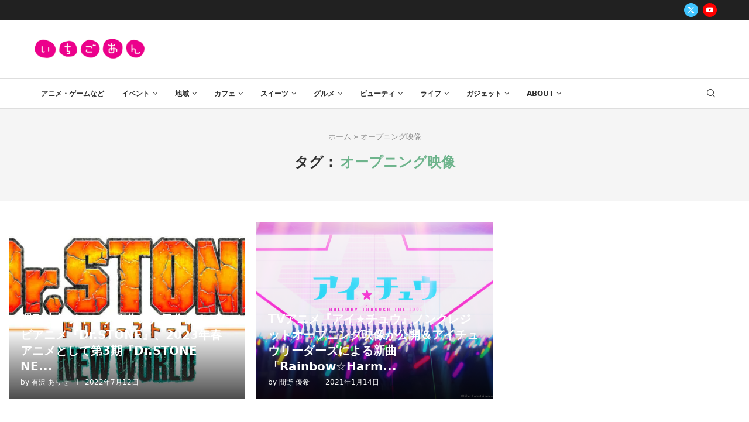

--- FILE ---
content_type: text/html; charset=UTF-8
request_url: https://ichigo-an.com/archives/tag/%E3%82%AA%E3%83%BC%E3%83%97%E3%83%8B%E3%83%B3%E3%82%B0%E6%98%A0%E5%83%8F
body_size: 205565
content:
<!DOCTYPE html>
<html lang="ja">
<head>
    <meta charset="UTF-8">
    <meta http-equiv="X-UA-Compatible" content="IE=edge">
    <meta name="viewport" content="width=device-width, initial-scale=1">
    <link rel="profile" href="http://gmpg.org/xfn/11"/>
	        <link rel="shortcut icon" href="https://ichigo-an.com/wp-content/uploads/2023/12/icon_003700_256.png"
              type="image/x-icon"/>
        <link rel="apple-touch-icon" sizes="180x180" href="https://ichigo-an.com/wp-content/uploads/2023/12/icon_003700_256.png">
	    <link rel="alternate" type="application/rss+xml" title="いちごあん RSS Feed"
          href="https://ichigo-an.com/feed"/>
    <link rel="alternate" type="application/atom+xml" title="いちごあん Atom Feed"
          href="https://ichigo-an.com/feed/atom"/>
    <link rel="pingback" href="https://ichigo-an.com/xmlrpc.php"/>
    <!--[if lt IE 9]>
	<script src="https://ichigo-an.com/wp-content/themes/soledad/js/html5.js"></script>
	<![endif]-->
			<style>.elementor-add-section-area-button.penci-library-modal-btn:hover, .penci-library-modal-btn:hover{background: #6eb48c;opacity: 0.7}.elementor-add-section-area-button.penci-library-modal-btn, .penci-library-modal-btn {margin-left: 5px;background: #6eb48c;vertical-align: top;font-size: 0 !important;}.penci-library-modal-btn:before {content: '';width: 16px;height: 16px;background-image: url('https://ichigo-an.com/wp-content/themes/soledad/images/penci-icon.png');background-position: center;background-size: contain;background-repeat: no-repeat;}#penci-library-modal .penci-elementor-template-library-template-name {text-align: right;flex: 1 0 0%;}</style>
	<meta name='robots' content='index, follow, max-image-preview:large, max-snippet:-1, max-video-preview:-1' />
	<style>img:is([sizes="auto" i], [sizes^="auto," i]) { contain-intrinsic-size: 3000px 1500px }</style>
	
	<!-- This site is optimized with the Yoast SEO plugin v26.7 - https://yoast.com/wordpress/plugins/seo/ -->
	<title>オープニング映像 アーカイブ - いちごあん</title>
	<link rel="canonical" href="https://ichigo-an.com/archives/tag/オープニング映像" />
	<meta property="og:locale" content="ja_JP" />
	<meta property="og:type" content="article" />
	<meta property="og:title" content="オープニング映像 アーカイブ - いちごあん" />
	<meta property="og:url" content="https://ichigo-an.com/archives/tag/オープニング映像" />
	<meta property="og:site_name" content="いちごあん" />
	<meta name="twitter:card" content="summary_large_image" />
	<script type="application/ld+json" class="yoast-schema-graph">{"@context":"https://schema.org","@graph":[{"@type":"CollectionPage","@id":"https://ichigo-an.com/archives/tag/%e3%82%aa%e3%83%bc%e3%83%97%e3%83%8b%e3%83%b3%e3%82%b0%e6%98%a0%e5%83%8f","url":"https://ichigo-an.com/archives/tag/%e3%82%aa%e3%83%bc%e3%83%97%e3%83%8b%e3%83%b3%e3%82%b0%e6%98%a0%e5%83%8f","name":"オープニング映像 アーカイブ - いちごあん","isPartOf":{"@id":"https://ichigo-an.com/#website"},"primaryImageOfPage":{"@id":"https://ichigo-an.com/archives/tag/%e3%82%aa%e3%83%bc%e3%83%97%e3%83%8b%e3%83%b3%e3%82%b0%e6%98%a0%e5%83%8f#primaryimage"},"image":{"@id":"https://ichigo-an.com/archives/tag/%e3%82%aa%e3%83%bc%e3%83%97%e3%83%8b%e3%83%b3%e3%82%b0%e6%98%a0%e5%83%8f#primaryimage"},"thumbnailUrl":"https://ichigo-an.com/wp-content/uploads/2022/07/Dr.STONE3_NW_logo_RGBs.jpg","breadcrumb":{"@id":"https://ichigo-an.com/archives/tag/%e3%82%aa%e3%83%bc%e3%83%97%e3%83%8b%e3%83%b3%e3%82%b0%e6%98%a0%e5%83%8f#breadcrumb"},"inLanguage":"ja"},{"@type":"ImageObject","inLanguage":"ja","@id":"https://ichigo-an.com/archives/tag/%e3%82%aa%e3%83%bc%e3%83%97%e3%83%8b%e3%83%b3%e3%82%b0%e6%98%a0%e5%83%8f#primaryimage","url":"https://ichigo-an.com/wp-content/uploads/2022/07/Dr.STONE3_NW_logo_RGBs.jpg","contentUrl":"https://ichigo-an.com/wp-content/uploads/2022/07/Dr.STONE3_NW_logo_RGBs.jpg","width":700,"height":373},{"@type":"BreadcrumbList","@id":"https://ichigo-an.com/archives/tag/%e3%82%aa%e3%83%bc%e3%83%97%e3%83%8b%e3%83%b3%e3%82%b0%e6%98%a0%e5%83%8f#breadcrumb","itemListElement":[{"@type":"ListItem","position":1,"name":"ホーム","item":"https://ichigo-an.com/"},{"@type":"ListItem","position":2,"name":"オープニング映像"}]},{"@type":"WebSite","@id":"https://ichigo-an.com/#website","url":"https://ichigo-an.com/","name":"女性向け総合オタク＆推し活ニュースサイト・いちごあん","description":"今話題！オタク女子が気になるニュースを配信！オタク女子や推し活女子向けの様々な話題の情報もお届け！！","publisher":{"@id":"https://ichigo-an.com/#organization"},"potentialAction":[{"@type":"SearchAction","target":{"@type":"EntryPoint","urlTemplate":"https://ichigo-an.com/?s={search_term_string}"},"query-input":{"@type":"PropertyValueSpecification","valueRequired":true,"valueName":"search_term_string"}}],"inLanguage":"ja"},{"@type":"Organization","@id":"https://ichigo-an.com/#organization","name":"女性向け総合オタク＆推し活ニュースサイト・いちごあん","url":"https://ichigo-an.com/","logo":{"@type":"ImageObject","inLanguage":"ja","@id":"https://ichigo-an.com/#/schema/logo/image/","url":"https://ichigo-an.com/wp-content/uploads/2020/05/ichigo-an.gif","contentUrl":"https://ichigo-an.com/wp-content/uploads/2020/05/ichigo-an.gif","width":350,"height":71,"caption":"女性向け総合オタク＆推し活ニュースサイト・いちごあん"},"image":{"@id":"https://ichigo-an.com/#/schema/logo/image/"}}]}</script>
	<!-- / Yoast SEO plugin. -->


<link rel='dns-prefetch' href='//fonts.googleapis.com' />
<link rel="alternate" type="application/rss+xml" title="いちごあん &raquo; フィード" href="https://ichigo-an.com/feed" />
<link rel="alternate" type="application/rss+xml" title="いちごあん &raquo; コメントフィード" href="https://ichigo-an.com/comments/feed" />
<link rel="alternate" type="application/rss+xml" title="いちごあん &raquo; オープニング映像 タグのフィード" href="https://ichigo-an.com/archives/tag/%e3%82%aa%e3%83%bc%e3%83%97%e3%83%8b%e3%83%b3%e3%82%b0%e6%98%a0%e5%83%8f/feed" />
		<!-- This site uses the Google Analytics by MonsterInsights plugin v9.11.1 - Using Analytics tracking - https://www.monsterinsights.com/ -->
							<script src="//www.googletagmanager.com/gtag/js?id=G-1CMJ8H7FYG"  data-cfasync="false" data-wpfc-render="false" type="text/javascript" async></script>
			<script data-cfasync="false" data-wpfc-render="false" type="text/javascript">
				var mi_version = '9.11.1';
				var mi_track_user = true;
				var mi_no_track_reason = '';
								var MonsterInsightsDefaultLocations = {"page_location":"https:\/\/ichigo-an.com\/archives\/tag\/%E3%82%AA%E3%83%BC%E3%83%97%E3%83%8B%E3%83%B3%E3%82%B0%E6%98%A0%E5%83%8F\/"};
								if ( typeof MonsterInsightsPrivacyGuardFilter === 'function' ) {
					var MonsterInsightsLocations = (typeof MonsterInsightsExcludeQuery === 'object') ? MonsterInsightsPrivacyGuardFilter( MonsterInsightsExcludeQuery ) : MonsterInsightsPrivacyGuardFilter( MonsterInsightsDefaultLocations );
				} else {
					var MonsterInsightsLocations = (typeof MonsterInsightsExcludeQuery === 'object') ? MonsterInsightsExcludeQuery : MonsterInsightsDefaultLocations;
				}

								var disableStrs = [
										'ga-disable-G-1CMJ8H7FYG',
									];

				/* Function to detect opted out users */
				function __gtagTrackerIsOptedOut() {
					for (var index = 0; index < disableStrs.length; index++) {
						if (document.cookie.indexOf(disableStrs[index] + '=true') > -1) {
							return true;
						}
					}

					return false;
				}

				/* Disable tracking if the opt-out cookie exists. */
				if (__gtagTrackerIsOptedOut()) {
					for (var index = 0; index < disableStrs.length; index++) {
						window[disableStrs[index]] = true;
					}
				}

				/* Opt-out function */
				function __gtagTrackerOptout() {
					for (var index = 0; index < disableStrs.length; index++) {
						document.cookie = disableStrs[index] + '=true; expires=Thu, 31 Dec 2099 23:59:59 UTC; path=/';
						window[disableStrs[index]] = true;
					}
				}

				if ('undefined' === typeof gaOptout) {
					function gaOptout() {
						__gtagTrackerOptout();
					}
				}
								window.dataLayer = window.dataLayer || [];

				window.MonsterInsightsDualTracker = {
					helpers: {},
					trackers: {},
				};
				if (mi_track_user) {
					function __gtagDataLayer() {
						dataLayer.push(arguments);
					}

					function __gtagTracker(type, name, parameters) {
						if (!parameters) {
							parameters = {};
						}

						if (parameters.send_to) {
							__gtagDataLayer.apply(null, arguments);
							return;
						}

						if (type === 'event') {
														parameters.send_to = monsterinsights_frontend.v4_id;
							var hookName = name;
							if (typeof parameters['event_category'] !== 'undefined') {
								hookName = parameters['event_category'] + ':' + name;
							}

							if (typeof MonsterInsightsDualTracker.trackers[hookName] !== 'undefined') {
								MonsterInsightsDualTracker.trackers[hookName](parameters);
							} else {
								__gtagDataLayer('event', name, parameters);
							}
							
						} else {
							__gtagDataLayer.apply(null, arguments);
						}
					}

					__gtagTracker('js', new Date());
					__gtagTracker('set', {
						'developer_id.dZGIzZG': true,
											});
					if ( MonsterInsightsLocations.page_location ) {
						__gtagTracker('set', MonsterInsightsLocations);
					}
										__gtagTracker('config', 'G-1CMJ8H7FYG', {"forceSSL":"true","link_attribution":"true"} );
										window.gtag = __gtagTracker;										(function () {
						/* https://developers.google.com/analytics/devguides/collection/analyticsjs/ */
						/* ga and __gaTracker compatibility shim. */
						var noopfn = function () {
							return null;
						};
						var newtracker = function () {
							return new Tracker();
						};
						var Tracker = function () {
							return null;
						};
						var p = Tracker.prototype;
						p.get = noopfn;
						p.set = noopfn;
						p.send = function () {
							var args = Array.prototype.slice.call(arguments);
							args.unshift('send');
							__gaTracker.apply(null, args);
						};
						var __gaTracker = function () {
							var len = arguments.length;
							if (len === 0) {
								return;
							}
							var f = arguments[len - 1];
							if (typeof f !== 'object' || f === null || typeof f.hitCallback !== 'function') {
								if ('send' === arguments[0]) {
									var hitConverted, hitObject = false, action;
									if ('event' === arguments[1]) {
										if ('undefined' !== typeof arguments[3]) {
											hitObject = {
												'eventAction': arguments[3],
												'eventCategory': arguments[2],
												'eventLabel': arguments[4],
												'value': arguments[5] ? arguments[5] : 1,
											}
										}
									}
									if ('pageview' === arguments[1]) {
										if ('undefined' !== typeof arguments[2]) {
											hitObject = {
												'eventAction': 'page_view',
												'page_path': arguments[2],
											}
										}
									}
									if (typeof arguments[2] === 'object') {
										hitObject = arguments[2];
									}
									if (typeof arguments[5] === 'object') {
										Object.assign(hitObject, arguments[5]);
									}
									if ('undefined' !== typeof arguments[1].hitType) {
										hitObject = arguments[1];
										if ('pageview' === hitObject.hitType) {
											hitObject.eventAction = 'page_view';
										}
									}
									if (hitObject) {
										action = 'timing' === arguments[1].hitType ? 'timing_complete' : hitObject.eventAction;
										hitConverted = mapArgs(hitObject);
										__gtagTracker('event', action, hitConverted);
									}
								}
								return;
							}

							function mapArgs(args) {
								var arg, hit = {};
								var gaMap = {
									'eventCategory': 'event_category',
									'eventAction': 'event_action',
									'eventLabel': 'event_label',
									'eventValue': 'event_value',
									'nonInteraction': 'non_interaction',
									'timingCategory': 'event_category',
									'timingVar': 'name',
									'timingValue': 'value',
									'timingLabel': 'event_label',
									'page': 'page_path',
									'location': 'page_location',
									'title': 'page_title',
									'referrer' : 'page_referrer',
								};
								for (arg in args) {
																		if (!(!args.hasOwnProperty(arg) || !gaMap.hasOwnProperty(arg))) {
										hit[gaMap[arg]] = args[arg];
									} else {
										hit[arg] = args[arg];
									}
								}
								return hit;
							}

							try {
								f.hitCallback();
							} catch (ex) {
							}
						};
						__gaTracker.create = newtracker;
						__gaTracker.getByName = newtracker;
						__gaTracker.getAll = function () {
							return [];
						};
						__gaTracker.remove = noopfn;
						__gaTracker.loaded = true;
						window['__gaTracker'] = __gaTracker;
					})();
									} else {
										console.log("");
					(function () {
						function __gtagTracker() {
							return null;
						}

						window['__gtagTracker'] = __gtagTracker;
						window['gtag'] = __gtagTracker;
					})();
									}
			</script>
							<!-- / Google Analytics by MonsterInsights -->
		<!-- ichigo-an.com is managing ads with Advanced Ads 2.0.16 – https://wpadvancedads.com/ --><script data-wpfc-render="false" id="ichig-ready">
			window.advanced_ads_ready=function(e,a){a=a||"complete";var d=function(e){return"interactive"===a?"loading"!==e:"complete"===e};d(document.readyState)?e():document.addEventListener("readystatechange",(function(a){d(a.target.readyState)&&e()}),{once:"interactive"===a})},window.advanced_ads_ready_queue=window.advanced_ads_ready_queue||[];		</script>
		<style id='rinkerg-gutenberg-rinker-style-inline-css' type='text/css'>
.wp-block-create-block-block{background-color:#21759b;color:#fff;padding:2px}

</style>
<style id='feedzy-rss-feeds-loop-style-inline-css' type='text/css'>
.wp-block-feedzy-rss-feeds-loop{display:grid;gap:24px;grid-template-columns:repeat(1,1fr)}@media(min-width:782px){.wp-block-feedzy-rss-feeds-loop.feedzy-loop-columns-2,.wp-block-feedzy-rss-feeds-loop.feedzy-loop-columns-3,.wp-block-feedzy-rss-feeds-loop.feedzy-loop-columns-4,.wp-block-feedzy-rss-feeds-loop.feedzy-loop-columns-5{grid-template-columns:repeat(2,1fr)}}@media(min-width:960px){.wp-block-feedzy-rss-feeds-loop.feedzy-loop-columns-2{grid-template-columns:repeat(2,1fr)}.wp-block-feedzy-rss-feeds-loop.feedzy-loop-columns-3{grid-template-columns:repeat(3,1fr)}.wp-block-feedzy-rss-feeds-loop.feedzy-loop-columns-4{grid-template-columns:repeat(4,1fr)}.wp-block-feedzy-rss-feeds-loop.feedzy-loop-columns-5{grid-template-columns:repeat(5,1fr)}}.wp-block-feedzy-rss-feeds-loop .wp-block-image.is-style-rounded img{border-radius:9999px}.wp-block-feedzy-rss-feeds-loop .wp-block-image:has(:is(img:not([src]),img[src=""])){display:none}

</style>
<style id='block-soledad-style-inline-css' type='text/css'>
.pchead-e-block{--pcborder-cl:#dedede;--pcaccent-cl:#6eb48c}.heading1-style-1>h1,.heading1-style-2>h1,.heading2-style-1>h2,.heading2-style-2>h2,.heading3-style-1>h3,.heading3-style-2>h3,.heading4-style-1>h4,.heading4-style-2>h4,.heading5-style-1>h5,.heading5-style-2>h5{padding-bottom:8px;border-bottom:1px solid var(--pcborder-cl);overflow:hidden}.heading1-style-2>h1,.heading2-style-2>h2,.heading3-style-2>h3,.heading4-style-2>h4,.heading5-style-2>h5{border-bottom-width:0;position:relative}.heading1-style-2>h1:before,.heading2-style-2>h2:before,.heading3-style-2>h3:before,.heading4-style-2>h4:before,.heading5-style-2>h5:before{content:'';width:50px;height:2px;bottom:0;left:0;z-index:2;background:var(--pcaccent-cl);position:absolute}.heading1-style-2>h1:after,.heading2-style-2>h2:after,.heading3-style-2>h3:after,.heading4-style-2>h4:after,.heading5-style-2>h5:after{content:'';width:100%;height:2px;bottom:0;left:20px;z-index:1;background:var(--pcborder-cl);position:absolute}.heading1-style-3>h1,.heading1-style-4>h1,.heading2-style-3>h2,.heading2-style-4>h2,.heading3-style-3>h3,.heading3-style-4>h3,.heading4-style-3>h4,.heading4-style-4>h4,.heading5-style-3>h5,.heading5-style-4>h5{position:relative;padding-left:20px}.heading1-style-3>h1:before,.heading1-style-4>h1:before,.heading2-style-3>h2:before,.heading2-style-4>h2:before,.heading3-style-3>h3:before,.heading3-style-4>h3:before,.heading4-style-3>h4:before,.heading4-style-4>h4:before,.heading5-style-3>h5:before,.heading5-style-4>h5:before{width:10px;height:100%;content:'';position:absolute;top:0;left:0;bottom:0;background:var(--pcaccent-cl)}.heading1-style-4>h1,.heading2-style-4>h2,.heading3-style-4>h3,.heading4-style-4>h4,.heading5-style-4>h5{padding:10px 20px;background:#f1f1f1}.heading1-style-5>h1,.heading2-style-5>h2,.heading3-style-5>h3,.heading4-style-5>h4,.heading5-style-5>h5{position:relative;z-index:1}.heading1-style-5>h1:before,.heading2-style-5>h2:before,.heading3-style-5>h3:before,.heading4-style-5>h4:before,.heading5-style-5>h5:before{content:"";position:absolute;left:0;bottom:0;width:200px;height:50%;transform:skew(-25deg) translateX(0);background:var(--pcaccent-cl);z-index:-1;opacity:.4}.heading1-style-6>h1,.heading2-style-6>h2,.heading3-style-6>h3,.heading4-style-6>h4,.heading5-style-6>h5{text-decoration:underline;text-underline-offset:2px;text-decoration-thickness:4px;text-decoration-color:var(--pcaccent-cl)}
</style>
<link rel='stylesheet' id='contact-form-7-css' href='https://ichigo-an.com/wp-content/plugins/contact-form-7/includes/css/styles.css?ver=6.1.4' type='text/css' media='all' />
<link rel='stylesheet' id='penci-review-css' href='https://ichigo-an.com/wp-content/plugins/penci-review/css/style.css?ver=3.2.1' type='text/css' media='all' />
<link rel='stylesheet' id='penci-oswald-css' href='//fonts.googleapis.com/css?family=Oswald%3A400&#038;display=swap&#038;ver=6.8.3' type='text/css' media='all' />
<link rel='stylesheet' id='pz-linkcard-css-css' href='//ichigo-an.com/wp-content/uploads/pz-linkcard/style/style.min.css?ver=2.5.8.5' type='text/css' media='all' />
<link rel='stylesheet' id='yyi_rinker_stylesheet-css' href='https://ichigo-an.com/wp-content/plugins/yyi-rinker/css/style.css?v=1.11.1&#038;ver=6.8.3' type='text/css' media='all' />
<link rel='stylesheet' id='style-css' href='https://ichigo-an.com/wp-content/themes/soledad-child/style.css?ver=6.8.3' type='text/css' media='all' />
<link rel='stylesheet' id='penci-fonts-css' href='https://fonts.googleapis.com/css?family=-apple-system%3A300%2C300italic%2C400%2C400italic%2C500%2C500italic%2C600%2C600italic%2C700%2C700italic%2C800%2C800italic%26subset%3Dlatin%2Ccyrillic%2Ccyrillic-ext%2Cgreek%2Cgreek-ext%2Clatin-ext&#038;display=swap&#038;ver=8.5.7' type='text/css' media='' />
<link rel='stylesheet' id='penci-main-style-css' href='https://ichigo-an.com/wp-content/themes/soledad/main.css?ver=8.5.7' type='text/css' media='all' />
<link rel='stylesheet' id='penci-swiper-bundle-css' href='https://ichigo-an.com/wp-content/themes/soledad/css/swiper-bundle.min.css?ver=8.5.7' type='text/css' media='all' />
<link rel='stylesheet' id='penci-font-awesomeold-css' href='https://ichigo-an.com/wp-content/themes/soledad/css/font-awesome.4.7.0.swap.min.css?ver=4.7.0' type='text/css' media='all' />
<link rel='stylesheet' id='penci_icon-css' href='https://ichigo-an.com/wp-content/themes/soledad/css/penci-icon.css?ver=8.5.7' type='text/css' media='all' />
<link rel='stylesheet' id='penci_style-css' href='https://ichigo-an.com/wp-content/themes/soledad-child/style.css?ver=8.5.7' type='text/css' media='all' />
<link rel='stylesheet' id='penci_social_counter-css' href='https://ichigo-an.com/wp-content/themes/soledad/css/social-counter.css?ver=8.5.7' type='text/css' media='all' />
<link rel='stylesheet' id='elementor-frontend-css' href='https://ichigo-an.com/wp-content/plugins/elementor/assets/css/frontend.min.css?ver=3.34.1' type='text/css' media='all' />
<link rel='stylesheet' id='feedzy-rss-feeds-elementor-css' href='https://ichigo-an.com/wp-content/plugins/feedzy-rss-feeds/css/feedzy-rss-feeds.css?ver=1' type='text/css' media='all' />
<link rel='stylesheet' id='elementor-icons-css' href='https://ichigo-an.com/wp-content/plugins/elementor/assets/lib/eicons/css/elementor-icons.min.css?ver=5.45.0' type='text/css' media='all' />
<link rel='stylesheet' id='elementor-post-61323-css' href='https://ichigo-an.com/wp-content/uploads/elementor/css/post-61323.css?ver=1768579229' type='text/css' media='all' />
<link rel='stylesheet' id='elementor-post-61436-css' href='https://ichigo-an.com/wp-content/uploads/elementor/css/post-61436.css?ver=1768579229' type='text/css' media='all' />
<link rel='stylesheet' id='tablepress-default-css' href='https://ichigo-an.com/wp-content/plugins/tablepress/css/build/default.css?ver=3.2.6' type='text/css' media='all' />
<link rel='stylesheet' id='penci-recipe-css-css' href='https://ichigo-an.com/wp-content/plugins/penci-recipe/css/recipe.css?ver=3.5' type='text/css' media='all' />
<link rel='stylesheet' id='penci-soledad-parent-style-css' href='https://ichigo-an.com/wp-content/themes/soledad/style.css?ver=6.8.3' type='text/css' media='all' />
<link rel='stylesheet' id='elementor-gf-local-roboto-css' href='https://ichigo-an.com/wp-content/uploads/elementor/google-fonts/css/roboto.css?ver=1742227224' type='text/css' media='all' />
<link rel='stylesheet' id='elementor-gf-local-robotoslab-css' href='https://ichigo-an.com/wp-content/uploads/elementor/google-fonts/css/robotoslab.css?ver=1742227227' type='text/css' media='all' />
<link rel='stylesheet' id='elementor-icons-shared-0-css' href='https://ichigo-an.com/wp-content/plugins/elementor/assets/lib/font-awesome/css/fontawesome.min.css?ver=5.15.3' type='text/css' media='all' />
<link rel='stylesheet' id='elementor-icons-fa-brands-css' href='https://ichigo-an.com/wp-content/plugins/elementor/assets/lib/font-awesome/css/brands.min.css?ver=5.15.3' type='text/css' media='all' />
<link rel='stylesheet' id='elementor-icons-fa-solid-css' href='https://ichigo-an.com/wp-content/plugins/elementor/assets/lib/font-awesome/css/solid.min.css?ver=5.15.3' type='text/css' media='all' />
<script type="text/javascript" src="https://ichigo-an.com/wp-content/plugins/google-analytics-for-wordpress/assets/js/frontend-gtag.min.js?ver=9.11.1" id="monsterinsights-frontend-script-js" async="async" data-wp-strategy="async"></script>
<script data-cfasync="false" data-wpfc-render="false" type="text/javascript" id='monsterinsights-frontend-script-js-extra'>/* <![CDATA[ */
var monsterinsights_frontend = {"js_events_tracking":"true","download_extensions":"doc,pdf,ppt,zip,xls,docx,pptx,xlsx","inbound_paths":"[{\"path\":\"\\\/go\\\/\",\"label\":\"affiliate\"},{\"path\":\"\\\/recommend\\\/\",\"label\":\"affiliate\"}]","home_url":"https:\/\/ichigo-an.com","hash_tracking":"false","v4_id":"G-1CMJ8H7FYG"};/* ]]> */
</script>
<script type="text/javascript" src="https://ichigo-an.com/wp-includes/js/jquery/jquery.min.js?ver=3.7.1" id="jquery-core-js"></script>
<script type="text/javascript" src="https://ichigo-an.com/wp-includes/js/jquery/jquery-migrate.min.js?ver=3.4.1" id="jquery-migrate-js"></script>
<script type="text/javascript" src="https://ichigo-an.com/wp-content/plugins/yyi-rinker/js/event-tracking.js?v=1.11.1" id="yyi_rinker_event_tracking_script-js"></script>
<link rel="https://api.w.org/" href="https://ichigo-an.com/wp-json/" /><link rel="alternate" title="JSON" type="application/json" href="https://ichigo-an.com/wp-json/wp/v2/tags/12424" /><link rel="EditURI" type="application/rsd+xml" title="RSD" href="https://ichigo-an.com/xmlrpc.php?rsd" />
<meta name="generator" content="WordPress 6.8.3" />
<meta name="generator" content="Soledad 8.5.7" />
<script async='async' src='https://www.googletagservices.com/tag/js/gpt.js'></script>
<script>
  var googletag = googletag || {};
  googletag.cmd = googletag.cmd || [];
</script>
<script>
  googletag.cmd.push(function() {
    googletag.defineSlot('/9176203/1668540', [[300, 250], [336, 280]], 'div-gpt-ad-1569403829602-0').addService(googletag.pubads());
    googletag.defineSlot('/9176203/1668541', [[300, 250], [336, 280]], 'div-gpt-ad-1569403858055-0').addService(googletag.pubads());
    googletag.defineSlot('/9176203/1668539', [[336, 280], [300, 250]], 'div-gpt-ad-1569403801817-0').addService(googletag.pubads());
    googletag.defineSlot('/9176203/1679777', [728, 90], 'div-gpt-ad-1576214440711-0').addService(googletag.pubads());

    googletag.pubads().enableSingleRequest();
    googletag.enableServices();
  });
</script>



<script async='async' src='https://www.googletagservices.com/tag/js/gpt.js'></script>
<script>
  var googletag = googletag || {};
  googletag.cmd = googletag.cmd || [];
</script>
<script>
  googletag.cmd.push(function() {
    googletag.defineSlot('/9176203/1668542', [320, 50], 'div-gpt-ad-1569403751565-0').addService(googletag.pubads());
    googletag.defineSlot('/9176203/1668543', [[300, 250], [336, 280]], 'div-gpt-ad-1569403777670-0').defineSizeMapping(googletag.sizeMapping().addSize([360, 0], [336, 280]).addSize([320, 0], [300, 250]).build()).addService(googletag.pubads());
    googletag.defineSlot('/9176203/1679779', [300, 250], 'div-gpt-ad-1576214403074-0').addService(googletag.pubads());
    googletag.defineSlot('/9176203/1679778', [300, 250], 'div-gpt-ad-1576214372392-0').addService(googletag.pubads());

    googletag.pubads().enableSingleRequest();
    googletag.enableServices();
  });
</script>

<script data-ad-client="ca-pub-4744510090501201" async src="https://pagead2.googlesyndication.com/pagead/js/adsbygoogle.js"></script>


<!-- Matomo -->
<script>
  var _paq = window._paq = window._paq || [];
  /* tracker methods like "setCustomDimension" should be called before "trackPageView" */
  _paq.push(['trackPageView']);
  _paq.push(['enableLinkTracking']);
  (function() {
    var u="//matomo.space-j.com/";
    _paq.push(['setTrackerUrl', u+'matomo.php']);
    _paq.push(['setSiteId', '1']);
    var d=document, g=d.createElement('script'), s=d.getElementsByTagName('script')[0];
    g.async=true; g.src=u+'matomo.js'; s.parentNode.insertBefore(g,s);
  })();
</script>
<!-- End Matomo Code -->

<!-- Matomo -->
<script>
  var _paq = window._paq = window._paq || [];
  /* tracker methods like "setCustomDimension" should be called before "trackPageView" */
  _paq.push(['trackPageView']);
  _paq.push(['enableLinkTracking']);
  (function() {
    var u="//matomo.space-j.com/";
    _paq.push(['setTrackerUrl', u+'matomo.php']);
    _paq.push(['setSiteId', '1']);
    var d=document, g=d.createElement('script'), s=d.getElementsByTagName('script')[0];
    g.async=true; g.src=u+'matomo.js'; s.parentNode.insertBefore(g,s);
  })();
</script>
<!-- End Matomo Code -->

<script type="text/javascript" language="javascript">
    var vc_pid = "885551588";
</script><script type="text/javascript" src="//aml.valuecommerce.com/vcdal.js" async></script><!-- Favicon Rotator -->
<!-- End Favicon Rotator -->
<style type="text/css">
.feedzy-rss-link-icon:after {
	content: url("https://ichigo-an.com/wp-content/plugins/feedzy-rss-feeds/img/external-link.png");
	margin-left: 3px;
}
</style>
		    <style type="text/css">
                                                                                                                                            </style>
	<script>var portfolioDataJs = portfolioDataJs || [];</script><script type="text/javascript" language="javascript">
    var vc_pid = "885551588";
</script><script type="text/javascript" src="//aml.valuecommerce.com/vcdal.js" async></script><style>
.yyi-rinker-images {
    display: flex;
    justify-content: center;
    align-items: center;
    position: relative;

}
div.yyi-rinker-image img.yyi-rinker-main-img.hidden {
    display: none;
}

.yyi-rinker-images-arrow {
    cursor: pointer;
    position: absolute;
    top: 50%;
    display: block;
    margin-top: -11px;
    opacity: 0.6;
    width: 22px;
}

.yyi-rinker-images-arrow-left{
    left: -10px;
}
.yyi-rinker-images-arrow-right{
    right: -10px;
}

.yyi-rinker-images-arrow-left.hidden {
    display: none;
}

.yyi-rinker-images-arrow-right.hidden {
    display: none;
}
div.yyi-rinker-contents.yyi-rinker-design-tate  div.yyi-rinker-box{
    flex-direction: column;
}

div.yyi-rinker-contents.yyi-rinker-design-slim div.yyi-rinker-box .yyi-rinker-links {
    flex-direction: column;
}

div.yyi-rinker-contents.yyi-rinker-design-slim div.yyi-rinker-info {
    width: 100%;
}

div.yyi-rinker-contents.yyi-rinker-design-slim .yyi-rinker-title {
    text-align: center;
}

div.yyi-rinker-contents.yyi-rinker-design-slim .yyi-rinker-links {
    text-align: center;
}
div.yyi-rinker-contents.yyi-rinker-design-slim .yyi-rinker-image {
    margin: auto;
}

div.yyi-rinker-contents.yyi-rinker-design-slim div.yyi-rinker-info ul.yyi-rinker-links li {
	align-self: stretch;
}
div.yyi-rinker-contents.yyi-rinker-design-slim div.yyi-rinker-box div.yyi-rinker-info {
	padding: 0;
}
div.yyi-rinker-contents.yyi-rinker-design-slim div.yyi-rinker-box {
	flex-direction: column;
	padding: 14px 5px 0;
}

.yyi-rinker-design-slim div.yyi-rinker-box div.yyi-rinker-info {
	text-align: center;
}

.yyi-rinker-design-slim div.price-box span.price {
	display: block;
}

div.yyi-rinker-contents.yyi-rinker-design-slim div.yyi-rinker-info div.yyi-rinker-title a{
	font-size:16px;
}

div.yyi-rinker-contents.yyi-rinker-design-slim ul.yyi-rinker-links li.amazonkindlelink:before,  div.yyi-rinker-contents.yyi-rinker-design-slim ul.yyi-rinker-links li.amazonlink:before,  div.yyi-rinker-contents.yyi-rinker-design-slim ul.yyi-rinker-links li.rakutenlink:before, div.yyi-rinker-contents.yyi-rinker-design-slim ul.yyi-rinker-links li.yahoolink:before, div.yyi-rinker-contents.yyi-rinker-design-slim ul.yyi-rinker-links li.mercarilink:before {
	font-size:12px;
}

div.yyi-rinker-contents.yyi-rinker-design-slim ul.yyi-rinker-links li a {
	font-size: 13px;
}
.entry-content ul.yyi-rinker-links li {
	padding: 0;
}

div.yyi-rinker-contents .yyi-rinker-attention.attention_desing_right_ribbon {
    width: 89px;
    height: 91px;
    position: absolute;
    top: -1px;
    right: -1px;
    left: auto;
    overflow: hidden;
}

div.yyi-rinker-contents .yyi-rinker-attention.attention_desing_right_ribbon span {
    display: inline-block;
    width: 146px;
    position: absolute;
    padding: 4px 0;
    left: -13px;
    top: 12px;
    text-align: center;
    font-size: 12px;
    line-height: 24px;
    -webkit-transform: rotate(45deg);
    transform: rotate(45deg);
    box-shadow: 0 1px 3px rgba(0, 0, 0, 0.2);
}

div.yyi-rinker-contents .yyi-rinker-attention.attention_desing_right_ribbon {
    background: none;
}
.yyi-rinker-attention.attention_desing_right_ribbon .yyi-rinker-attention-after,
.yyi-rinker-attention.attention_desing_right_ribbon .yyi-rinker-attention-before{
display:none;
}
div.yyi-rinker-use-right_ribbon div.yyi-rinker-title {
    margin-right: 2rem;
}

				</style><style id="penci-custom-style" type="text/css">body{ --pcbg-cl: #fff; --pctext-cl: #313131; --pcborder-cl: #dedede; --pcheading-cl: #313131; --pcmeta-cl: #888888; --pcaccent-cl: #6eb48c; --pcbody-font: 'PT Serif', serif; --pchead-font: 'Raleway', sans-serif; --pchead-wei: bold; --pcava_bdr:10px;--pcajs_fvw:470px;--pcajs_fvmw:220px; } .single.penci-body-single-style-5 #header, .single.penci-body-single-style-6 #header, .single.penci-body-single-style-10 #header, .single.penci-body-single-style-5 .pc-wrapbuilder-header, .single.penci-body-single-style-6 .pc-wrapbuilder-header, .single.penci-body-single-style-10 .pc-wrapbuilder-header { --pchd-mg: 40px; } .fluid-width-video-wrapper > div { position: absolute; left: 0; right: 0; top: 0; width: 100%; height: 100%; } .yt-video-place { position: relative; text-align: center; } .yt-video-place.embed-responsive .start-video { display: block; top: 0; left: 0; bottom: 0; right: 0; position: absolute; transform: none; } .yt-video-place.embed-responsive .start-video img { margin: 0; padding: 0; top: 50%; display: inline-block; position: absolute; left: 50%; transform: translate(-50%, -50%); width: 68px; height: auto; } .mfp-bg { top: 0; left: 0; width: 100%; height: 100%; z-index: 9999999; overflow: hidden; position: fixed; background: #0b0b0b; opacity: .8; filter: alpha(opacity=80) } .mfp-wrap { top: 0; left: 0; width: 100%; height: 100%; z-index: 9999999; position: fixed; outline: none !important; -webkit-backface-visibility: hidden } body { --pchead-font: -apple-system, system-ui, BlinkMacSystemFont, "Segoe UI", Helvetica, Arial, sans-serif, "Apple Color Emoji", "Segoe UI Emoji", "Segoe UI Symbol"; } body { --pcbody-font: -apple-system, system-ui, BlinkMacSystemFont, "Segoe UI", Helvetica, Arial, sans-serif, "Apple Color Emoji", "Segoe UI Emoji", "Segoe UI Symbol"; } p{ line-height: 1.8; } .penci-hide-tagupdated{ display: none !important; } .archive-box span, .archive-box h1{ text-transform: none; } body { --pchead-wei: 900; } .featured-area .penci-image-holder, .featured-area .penci-slider4-overlay, .featured-area .penci-slide-overlay .overlay-link, .featured-style-29 .featured-slider-overlay, .penci-slider38-overlay{ border-radius: ; -webkit-border-radius: ; } .penci-featured-content-right:before{ border-top-right-radius: ; border-bottom-right-radius: ; } .penci-flat-overlay .penci-slide-overlay .penci-mag-featured-content:before{ border-bottom-left-radius: ; border-bottom-right-radius: ; } .container-single .post-image{ border-radius: ; -webkit-border-radius: ; } .penci-mega-thumbnail .penci-image-holder{ border-radius: ; -webkit-border-radius: ; } #penci-login-popup:before{ opacity: ; } #sidebar-nav .menu li a { text-transform: none; } .penci-header-signup-form { padding-top: px; padding-bottom: px; } .penci-slide-overlay .overlay-link, .penci-slider38-overlay, .penci-flat-overlay .penci-slide-overlay .penci-mag-featured-content:before, .slider-40-wrapper .list-slider-creative .item-slider-creative .img-container:before { opacity: ; } .penci-item-mag:hover .penci-slide-overlay .overlay-link, .featured-style-38 .item:hover .penci-slider38-overlay, .penci-flat-overlay .penci-item-mag:hover .penci-slide-overlay .penci-mag-featured-content:before { opacity: ; } .penci-featured-content .featured-slider-overlay { opacity: ; } .slider-40-wrapper .list-slider-creative .item-slider-creative:hover .img-container:before { opacity:; } .featured-style-29 .featured-slider-overlay { opacity: ; } .penci-grid li.typography-style .overlay-typography { opacity: ; } .penci-grid li.typography-style:hover .overlay-typography { opacity: ; } .author-content h5{ text-transform: none; } .home-featured-cat-content .mag-photo .mag-overlay-photo { opacity: ; } .home-featured-cat-content .mag-photo:hover .mag-overlay-photo { opacity: ; } .inner-item-portfolio:hover .penci-portfolio-thumbnail a:after { opacity: ; } .penci-menuhbg-toggle { width: 18px; } .penci-menuhbg-toggle .penci-menuhbg-inner { height: 18px; } .penci-menuhbg-toggle .penci-lines, .penci-menuhbg-wapper{ width: 18px; } .penci-menuhbg-toggle .lines-button{ top: 8px; } .penci-menuhbg-toggle .penci-lines:before{ top: 5px; } .penci-menuhbg-toggle .penci-lines:after{ top: -5px; } .penci-menuhbg-toggle:hover .lines-button:after, .penci-menuhbg-toggle:hover .penci-lines:before, .penci-menuhbg-toggle:hover .penci-lines:after{ transform: translateX(28px); } .penci-menuhbg-toggle .lines-button.penci-hover-effect{ left: -28px; } .penci-menu-hbg-inner .penci-hbg_sitetitle{ font-size: 18px; } .penci-menu-hbg-inner .penci-hbg_desc{ font-size: 14px; } .penci-menu-hbg{ width: 330px; }.penci-menu-hbg.penci-menu-hbg-left{ transform: translateX(-330px); -webkit-transform: translateX(-330px); -moz-transform: translateX(-330px); }.penci-menu-hbg.penci-menu-hbg-right{ transform: translateX(330px); -webkit-transform: translateX(330px); -moz-transform: translateX(330px); }.penci-menuhbg-open .penci-menu-hbg.penci-menu-hbg-left, .penci-vernav-poleft.penci-menuhbg-open .penci-vernav-toggle{ left: 330px; }@media only screen and (min-width: 961px) { .penci-vernav-enable.penci-vernav-poleft .wrapper-boxed, .penci-vernav-enable.penci-vernav-poleft .pencipdc_podcast.pencipdc_dock_player{ padding-left: 330px; } .penci-vernav-enable.penci-vernav-poright .wrapper-boxed, .penci-vernav-enable.penci-vernav-poright .pencipdc_podcast.pencipdc_dock_player{ padding-right: 330px; } .penci-vernav-enable .is-sticky #navigation{ width: calc(100% - 330px); } }@media only screen and (min-width: 961px) { .penci-vernav-enable .penci_is_nosidebar .wp-block-image.alignfull, .penci-vernav-enable .penci_is_nosidebar .wp-block-cover-image.alignfull, .penci-vernav-enable .penci_is_nosidebar .wp-block-cover.alignfull, .penci-vernav-enable .penci_is_nosidebar .wp-block-gallery.alignfull, .penci-vernav-enable .penci_is_nosidebar .alignfull{ margin-left: calc(50% - 50vw + 165px); width: calc(100vw - 330px); } }.penci-vernav-poright.penci-menuhbg-open .penci-vernav-toggle{ right: 330px; }@media only screen and (min-width: 961px) { .penci-vernav-enable.penci-vernav-poleft .penci-rltpopup-left{ left: 330px; } }@media only screen and (min-width: 961px) { .penci-vernav-enable.penci-vernav-poright .penci-rltpopup-right{ right: 330px; } }@media only screen and (max-width: 1500px) and (min-width: 961px) { .penci-vernav-enable .container { max-width: 100%; max-width: calc(100% - 30px); } .penci-vernav-enable .container.home-featured-boxes{ display: block; } .penci-vernav-enable .container.home-featured-boxes:before, .penci-vernav-enable .container.home-featured-boxes:after{ content: ""; display: table; clear: both; } } .grecaptcha-badge { visibility: hidden; } .site-title { text-transform: none; } .site-title { text-transform: none; } .header-standard h2, .header-standard .post-title, .header-standard h2 a { color: #313131; font-size: 24px; text-transform: none; } .penci-mag-featured-content h3 a { text-transform: none; } .item-related h3 a {; text-transform: none; } .penci_header.penci-header-builder.main-builder-header{}.penci-header-image-logo,.penci-header-text-logo{--pchb-logo-title-fw:bold;--pchb-logo-title-fs:normal;--pchb-logo-slogan-fw:bold;--pchb-logo-slogan-fs:normal;}.pc-logo-desktop.penci-header-image-logo img{max-height:40px;}@media only screen and (max-width: 767px){.penci_navbar_mobile .penci-header-image-logo img{}}.penci_builder_sticky_header_desktop .penci-header-image-logo img{}.penci_navbar_mobile .penci-header-text-logo{--pchb-m-logo-title-fw:bold;--pchb-m-logo-title-fs:normal;--pchb-m-logo-slogan-fw:bold;--pchb-m-logo-slogan-fs:normal;}.penci_navbar_mobile .penci-header-image-logo img{max-height:40px;}.penci_navbar_mobile .sticky-enable .penci-header-image-logo img{}.pb-logo-sidebar-mobile{--pchb-logo-sm-title-fw:bold;--pchb-logo-sm-title-fs:normal;--pchb-logo-sm-slogan-fw:bold;--pchb-logo-sm-slogan-fs:normal;}.pc-builder-element.pb-logo-sidebar-mobile img{max-width:220px;max-height:60px;}.pc-logo-sticky{--pchb-logo-s-title-fw:bold;--pchb-logo-s-title-fs:normal;--pchb-logo-s-slogan-fw:bold;--pchb-logo-s-slogan-fs:normal;}.pc-builder-element.pc-logo-sticky.pc-logo img{max-height:60px;}.pc-builder-element.pc-main-menu{--pchb-main-menu-fs:12px;--pchb-main-menu-fs_l2:12px;--pchb-main-menu-lh:30px;}.pc-builder-element.pc-second-menu{--pchb-second-menu-fs:11px;--pchb-second-menu-lh:30px;--pchb-second-menu-fs_l2:12px;--pchb-second-menu-mg:15px;}.pc-builder-element.pc-third-menu{--pchb-third-menu-fs:12px;--pchb-third-menu-fs_l2:12px;}.penci-builder.penci-builder-button.button-1{}.penci-builder.penci-builder-button.button-1:hover{}.penci-builder.penci-builder-button.button-2{}.penci-builder.penci-builder-button.button-2:hover{}.penci-builder.penci-builder-button.button-3{}.penci-builder.penci-builder-button.button-3:hover{}.penci-builder.penci-builder-button.button-mobile-1{}.penci-builder.penci-builder-button.button-mobile-1:hover{}.penci-builder.penci-builder-button.button-mobile-2{}.penci-builder.penci-builder-button.button-mobile-2:hover{}.penci-builder-mobile-sidebar-nav.penci-menu-hbg{border-width:0;border-style:solid;}.pc-builder-menu.pc-dropdown-menu{--pchb-dd-lv1:13px;--pchb-dd-lv2:12px;}.penci-header-builder .pc-builder-element.pc-second-menu{margin-left: 20px;}.penci-mobile-midbar{border-bottom-width: 1px;}.penci-builder-element.penci-data-time-format{color:#ffffff}.pc-header-element.pc-login-register a{color:#ffffff}.pc-builder-element.pc-second-menu .navigation .menu > li > a,.pc-builder-element.pc-second-menu .navigation ul.menu ul.sub-menu a{color:#ffffff}.penci-builder-element.header-social.desktop-social a i{font-size:12px}body:not(.rtl) .penci-builder-element.desktop-social .inner-header-social a{margin-right:8px}body.rtl .penci-builder-element.desktop-social .inner-header-social a{margin-left:8px}.pc-search-form-sidebar.search-style-icon-button .searchsubmit:before,.pc-search-form-sidebar.search-style-text-button .searchsubmit {line-height:40px}.pc-header-element.penci-topbar-social .pclogin-item a i{font-size:15px}.penci-builder.penci-builder-button.button-1{font-weight:bold}.penci-builder.penci-builder-button.button-1{font-style:normal}.penci-builder.penci-builder-button.button-2{font-weight:bold}.penci-builder.penci-builder-button.button-2{font-style:normal}.penci-builder.penci-builder-button.button-3{font-weight:bold}.penci-builder.penci-builder-button.button-3{font-style:normal}.penci-builder.penci-builder-button.button-mobile-1{font-weight:bold}.penci-builder.penci-builder-button.button-mobile-1{font-style:normal}.penci-builder.penci-builder-button.button-mobile-2{font-weight:bold}.penci-builder.penci-builder-button.button-mobile-2{font-style:normal}.penci-builder-element.penci-data-time-format{font-size:12px}.pc-wrapbuilder-header{--pchb-socialw:24px}.penci_builder_sticky_header_desktop{border-style:solid}.penci-builder-element.penci-topbar-trending{max-width:420px}.penci_header.main-builder-header{border-style:solid}.penci-builder-element.pc-search-form.pc-search-form-sidebar,.penci-builder-element.pc-search-form.search-style-icon-button.pc-search-form-sidebar .search-input,.penci-builder-element.pc-search-form.search-style-text-button.pc-search-form-sidebar .search-input{line-height:38px}.penci-builder-element.pc-search-form-sidebar.search-style-default .search-input{line-height:38px;padding-top:0;padding-bottom:0}.pc-builder-element.pc-logo.pb-logo-mobile{}.pc-header-element.penci-topbar-social .pclogin-item a{}.pc-header-element.penci-topbar-social-mobile .pclogin-item a{}body.penci-header-preview-layout .wrapper-boxed{min-height:1500px}.penci_header_overlap .penci-desktop-topblock,.penci-desktop-topblock{border-width:0;border-style:solid;}.penci_header_overlap .penci-desktop-topbar,.penci-desktop-topbar{border-width:0;background-color:#212121;border-style:solid;padding-top: 5px;padding-bottom: 5px;}.penci_header_overlap .penci-desktop-midbar,.penci-desktop-midbar{border-width:0;border-style:solid;padding-top: 30px;padding-bottom: 30px;}.penci_header_overlap .penci-desktop-bottombar,.penci-desktop-bottombar{border-width:0;border-color:#dedede;border-style:solid;border-top-width: 1px;border-bottom-width: 1px;}.penci_header_overlap .penci-desktop-bottomblock,.penci-desktop-bottomblock{border-width:0;border-style:solid;}.penci_header_overlap .penci-sticky-top,.penci-sticky-top{border-width:0;border-style:solid;}.penci_header_overlap .penci-sticky-mid,.penci-sticky-mid{border-width:0;border-style:solid;}.penci_header_overlap .penci-sticky-bottom,.penci-sticky-bottom{border-width:0;border-style:solid;}.penci_header_overlap .penci-mobile-topbar,.penci-mobile-topbar{border-width:0;border-style:solid;}.penci_header_overlap .penci-mobile-midbar,.penci-mobile-midbar{border-width:0;border-color:#dedede;border-style:solid;border-bottom-width: 1px;}.penci_header_overlap .penci-mobile-bottombar,.penci-mobile-bottombar{border-width:0;border-style:solid;} body { --pcdm_btnbg: rgba(0, 0, 0, .1); --pcdm_btnd: #666; --pcdm_btndbg: #fff; --pcdm_btnn: var(--pctext-cl); --pcdm_btnnbg: var(--pcbg-cl); } body.pcdm-enable { --pcbg-cl: #000000; --pcbg-l-cl: #1a1a1a; --pcbg-d-cl: #000000; --pctext-cl: #fff; --pcborder-cl: #313131; --pcborders-cl: #3c3c3c; --pcheading-cl: rgba(255,255,255,0.9); --pcmeta-cl: #999999; --pcl-cl: #fff; --pclh-cl: #6eb48c; --pcaccent-cl: #6eb48c; background-color: var(--pcbg-cl); color: var(--pctext-cl); } body.pcdark-df.pcdm-enable.pclight-mode { --pcbg-cl: #fff; --pctext-cl: #313131; --pcborder-cl: #dedede; --pcheading-cl: #313131; --pcmeta-cl: #888888; --pcaccent-cl: #6eb48c; }</style><script>
var penciBlocksArray=[];
var portfolioDataJs = portfolioDataJs || [];var PENCILOCALCACHE = {};
		(function () {
				"use strict";
		
				PENCILOCALCACHE = {
					data: {},
					remove: function ( ajaxFilterItem ) {
						delete PENCILOCALCACHE.data[ajaxFilterItem];
					},
					exist: function ( ajaxFilterItem ) {
						return PENCILOCALCACHE.data.hasOwnProperty( ajaxFilterItem ) && PENCILOCALCACHE.data[ajaxFilterItem] !== null;
					},
					get: function ( ajaxFilterItem ) {
						return PENCILOCALCACHE.data[ajaxFilterItem];
					},
					set: function ( ajaxFilterItem, cachedData ) {
						PENCILOCALCACHE.remove( ajaxFilterItem );
						PENCILOCALCACHE.data[ajaxFilterItem] = cachedData;
					}
				};
			}
		)();function penciBlock() {
		    this.atts_json = '';
		    this.content = '';
		}</script>
<script type="application/ld+json">{
    "@context": "https:\/\/schema.org\/",
    "@type": "organization",
    "@id": "#organization",
    "logo": {
        "@type": "ImageObject",
        "url": "https:\/\/ichigo-an.com\/wp-content\/uploads\/2020\/05\/ichigo-an.gif"
    },
    "url": "https:\/\/ichigo-an.com\/",
    "name": "\u3044\u3061\u3054\u3042\u3093",
    "description": "\u4eca\u8a71\u984c\uff01\u30aa\u30bf\u30af\u5973\u5b50\u304c\u6c17\u306b\u306a\u308b\u30cb\u30e5\u30fc\u30b9\u3092\u914d\u4fe1\uff01\u30aa\u30bf\u30af\u5973\u5b50\u3084\u63a8\u3057\u6d3b\u5973\u5b50\u5411\u3051\u306e\u69d8\u3005\u306a\u8a71\u984c\u306e\u60c5\u5831\u3082\u304a\u5c4a\u3051\uff01\uff01"
}</script><script type="application/ld+json">{
    "@context": "https:\/\/schema.org\/",
    "@type": "WebSite",
    "name": "\u3044\u3061\u3054\u3042\u3093",
    "alternateName": "\u4eca\u8a71\u984c\uff01\u30aa\u30bf\u30af\u5973\u5b50\u304c\u6c17\u306b\u306a\u308b\u30cb\u30e5\u30fc\u30b9\u3092\u914d\u4fe1\uff01\u30aa\u30bf\u30af\u5973\u5b50\u3084\u63a8\u3057\u6d3b\u5973\u5b50\u5411\u3051\u306e\u69d8\u3005\u306a\u8a71\u984c\u306e\u60c5\u5831\u3082\u304a\u5c4a\u3051\uff01\uff01",
    "url": "https:\/\/ichigo-an.com\/"
}</script><meta name="generator" content="Elementor 3.34.1; features: additional_custom_breakpoints; settings: css_print_method-external, google_font-enabled, font_display-auto">
			<style>
				.e-con.e-parent:nth-of-type(n+4):not(.e-lazyloaded):not(.e-no-lazyload),
				.e-con.e-parent:nth-of-type(n+4):not(.e-lazyloaded):not(.e-no-lazyload) * {
					background-image: none !important;
				}
				@media screen and (max-height: 1024px) {
					.e-con.e-parent:nth-of-type(n+3):not(.e-lazyloaded):not(.e-no-lazyload),
					.e-con.e-parent:nth-of-type(n+3):not(.e-lazyloaded):not(.e-no-lazyload) * {
						background-image: none !important;
					}
				}
				@media screen and (max-height: 640px) {
					.e-con.e-parent:nth-of-type(n+2):not(.e-lazyloaded):not(.e-no-lazyload),
					.e-con.e-parent:nth-of-type(n+2):not(.e-lazyloaded):not(.e-no-lazyload) * {
						background-image: none !important;
					}
				}
			</style>
				<style type="text/css">
																																																																																																			</style>
	</head>

<body class="archive tag tag-12424 wp-custom-logo wp-theme-soledad wp-child-theme-soledad-child penci-disable-desc-collapse soledad-ver-8-5-7 penci-vernav-cparent pclight-mode pcmn-drdw-style-slide_down pchds-showup elementor-default elementor-kit-61323 aa-prefix-ichig- pccustom-template-enable">
<div id="soledad_wrapper" class="wrapper-boxed header-style-header-1 header-search-style-showup">
	<div class="penci-header-wrap pc-wrapbuilder-header"><div data-builder-slug="header" id="pcbdhd_header"
     class="pc-wrapbuilder-header-inner penci-builder-id-header">
	    <div class="penci_header penci-header-builder penci_builder_sticky_header_desktop shadow-enable">
        <div class="penci_container">
            <div class="penci_stickybar penci_navbar">
				<div class="penci-desktop-sticky-mid penci-sticky-mid pcmiddle-normal pc-hasel">
    <div class="container container-normal">
        <div class="penci_nav_row">
			
                <div class="penci_nav_col penci_nav_left penci_nav_alignleft">

					    <div class="pc-builder-element pc-logo pc-logo-desktop penci-header-image-logo ">
        <a href="https://ichigo-an.com/">
            <img class="penci-mainlogo penci-limg pclogo-cls"                  src="https://ichigo-an.com/wp-content/uploads/2022/04/ichigo-an-1-e1641133403489.png"
                 alt="いちごあん"
                 width="272"
                 height="55">
			        </a>
    </div>
    <div class="pc-builder-element pc-builder-menu pc-main-menu">
        <nav class="navigation menu-style-1 no-class menu-item-padding pcremove-lineh" role="navigation"
		     itemscope
             itemtype="https://schema.org/SiteNavigationElement">
			<ul id="menu-topmenu" class="menu"><li id="menu-item-76668" class="menu-item menu-item-type-taxonomy menu-item-object-category ajax-mega-menu menu-item-76668"><a href="https://ichigo-an.com/archives/category/work">アニメ・ゲームなど</a></li>
<li id="menu-item-26115" class="menu-item menu-item-type-taxonomy menu-item-object-category menu-item-has-children ajax-mega-menu menu-item-26115"><a href="https://ichigo-an.com/archives/category/%e3%82%a4%e3%83%99%e3%83%b3%e3%83%88">イベント</a>
<ul class="sub-menu">
	<li id="menu-item-36211" class="menu-item menu-item-type-taxonomy menu-item-object-category ajax-mega-menu menu-item-36211"><a href="https://ichigo-an.com/archives/category/%e3%82%a4%e3%83%99%e3%83%b3%e3%83%88/%e3%82%b7%e3%83%a7%e3%83%83%e3%83%97">ショップ全般</a></li>
	<li id="menu-item-38243" class="menu-item menu-item-type-taxonomy menu-item-object-category menu-item-has-children ajax-mega-menu menu-item-38243"><a href="https://ichigo-an.com/archives/category/%e3%82%a4%e3%83%99%e3%83%b3%e3%83%88/%e3%82%b3%e3%83%a9%e3%83%9c%e3%82%ab%e3%83%95%e3%82%a7%e5%85%a8%e8%88%ac">コラボカフェ全般</a>
	<ul class="sub-menu">
		<li id="menu-item-26120" class="menu-item menu-item-type-taxonomy menu-item-object-category ajax-mega-menu menu-item-26120"><a href="https://ichigo-an.com/archives/category/%e3%82%a4%e3%83%99%e3%83%b3%e3%83%88/%e3%82%a2%e3%83%8b%e3%83%a1%e3%82%a4%e3%83%88%e3%82%ab%e3%83%95%e3%82%a7">アニメイトカフェ</a></li>
		<li id="menu-item-26121" class="menu-item menu-item-type-taxonomy menu-item-object-category ajax-mega-menu menu-item-26121"><a href="https://ichigo-an.com/archives/category/%e3%82%a4%e3%83%99%e3%83%b3%e3%83%88/%e3%82%a2%e3%83%8b%e3%83%a1%e3%82%a4%e3%83%88%e3%82%ad%e3%83%83%e3%83%81%e3%83%b3%e3%82%ab%e3%83%bc">アニメイトキッチンカー</a></li>
		<li id="menu-item-26122" class="menu-item menu-item-type-taxonomy menu-item-object-category ajax-mega-menu menu-item-26122"><a href="https://ichigo-an.com/archives/category/%e3%82%a4%e3%83%99%e3%83%b3%e3%83%88/%e3%82%a2%e3%83%8b%e3%83%a1%e3%82%ac%e3%82%ab%e3%83%95%e3%82%a7">アニメガカフェ</a></li>
	</ul>
</li>
	<li id="menu-item-26116" class="menu-item menu-item-type-taxonomy menu-item-object-category ajax-mega-menu menu-item-26116"><a href="https://ichigo-an.com/archives/category/%e3%82%a4%e3%83%99%e3%83%b3%e3%83%88/agf">アニメイトガールズフェスティバル（AGF）</a></li>
	<li id="menu-item-26117" class="menu-item menu-item-type-taxonomy menu-item-object-category ajax-mega-menu menu-item-26117"><a href="https://ichigo-an.com/archives/category/%e3%82%a4%e3%83%99%e3%83%b3%e3%83%88/animejapan">AnimeJapan</a></li>
	<li id="menu-item-26118" class="menu-item menu-item-type-taxonomy menu-item-object-category ajax-mega-menu menu-item-26118"><a href="https://ichigo-an.com/archives/category/%e3%82%a4%e3%83%99%e3%83%b3%e3%83%88/tgs">東京ゲームショウ（TGS）</a></li>
	<li id="menu-item-26119" class="menu-item menu-item-type-taxonomy menu-item-object-category ajax-mega-menu menu-item-26119"><a href="https://ichigo-an.com/archives/category/%e3%82%a4%e3%83%99%e3%83%b3%e3%83%88/usj">ユニバーサル・スタジオ・ジャパン（USJ）</a></li>
</ul>
</li>
<li id="menu-item-26133" class="menu-item menu-item-type-taxonomy menu-item-object-category menu-item-has-children ajax-mega-menu menu-item-26133"><a href="https://ichigo-an.com/archives/category/%e3%82%b9%e3%83%9d%e3%83%83%e3%83%88%e6%83%85%e5%a0%b1/travel">地域</a>
<ul class="sub-menu">
	<li id="menu-item-32026" class="menu-item menu-item-type-taxonomy menu-item-object-category menu-item-has-children ajax-mega-menu menu-item-32026"><a href="https://ichigo-an.com/archives/category/%e3%82%b9%e3%83%9d%e3%83%83%e3%83%88%e6%83%85%e5%a0%b1/travel/%e5%9b%bd%e5%86%85">国内</a>
	<ul class="sub-menu">
		<li id="menu-item-26204" class="menu-item menu-item-type-taxonomy menu-item-object-category ajax-mega-menu menu-item-26204"><a href="https://ichigo-an.com/archives/category/%e3%82%b9%e3%83%9d%e3%83%83%e3%83%88%e6%83%85%e5%a0%b1/%e6%9c%ad%e5%b9%8c">札幌</a></li>
		<li id="menu-item-40893" class="menu-item menu-item-type-taxonomy menu-item-object-category menu-item-has-children ajax-mega-menu menu-item-40893"><a href="https://ichigo-an.com/archives/category/%e3%82%b9%e3%83%9d%e3%83%83%e3%83%88%e6%83%85%e5%a0%b1/travel/%e5%9b%bd%e5%86%85/%e6%9d%b1%e5%8c%97">東北</a>
		<ul class="sub-menu">
			<li id="menu-item-42450" class="menu-item menu-item-type-taxonomy menu-item-object-category ajax-mega-menu menu-item-42450"><a href="https://ichigo-an.com/archives/category/%e3%82%b9%e3%83%9d%e3%83%83%e3%83%88%e6%83%85%e5%a0%b1/travel/%e5%9b%bd%e5%86%85/%e6%9d%b1%e5%8c%97/%e4%bb%99%e5%8f%b0">仙台</a></li>
		</ul>
</li>
		<li id="menu-item-32027" class="menu-item menu-item-type-taxonomy menu-item-object-category menu-item-has-children ajax-mega-menu menu-item-32027"><a href="https://ichigo-an.com/archives/category/%e3%82%b9%e3%83%9d%e3%83%83%e3%83%88%e6%83%85%e5%a0%b1/%e6%9d%b1%e4%ba%ac">東京</a>
		<ul class="sub-menu">
			<li id="menu-item-26206" class="menu-item menu-item-type-taxonomy menu-item-object-category ajax-mega-menu menu-item-26206"><a href="https://ichigo-an.com/archives/category/%e3%82%b9%e3%83%9d%e3%83%83%e3%83%88%e6%83%85%e5%a0%b1/ikebukuro">池袋</a></li>
			<li id="menu-item-26209" class="menu-item menu-item-type-taxonomy menu-item-object-category ajax-mega-menu menu-item-26209"><a href="https://ichigo-an.com/archives/category/%e3%82%b9%e3%83%9d%e3%83%83%e3%83%88%e6%83%85%e5%a0%b1/%e7%a7%8b%e8%91%89%e5%8e%9f">秋葉原</a></li>
			<li id="menu-item-26207" class="menu-item menu-item-type-taxonomy menu-item-object-category ajax-mega-menu menu-item-26207"><a href="https://ichigo-an.com/archives/category/%e3%82%b9%e3%83%9d%e3%83%83%e3%83%88%e6%83%85%e5%a0%b1/%e6%b8%8b%e8%b0%b7">渋谷</a></li>
			<li id="menu-item-26201" class="menu-item menu-item-type-taxonomy menu-item-object-category ajax-mega-menu menu-item-26201"><a href="https://ichigo-an.com/archives/category/%e3%82%b9%e3%83%9d%e3%83%83%e3%83%88%e6%83%85%e5%a0%b1/%e5%8e%9f%e5%ae%bf">原宿</a></li>
			<li id="menu-item-26203" class="menu-item menu-item-type-taxonomy menu-item-object-category ajax-mega-menu menu-item-26203"><a href="https://ichigo-an.com/archives/category/%e3%82%b9%e3%83%9d%e3%83%83%e3%83%88%e6%83%85%e5%a0%b1/%e6%96%b0%e5%ae%bf">新宿</a></li>
		</ul>
</li>
		<li id="menu-item-45481" class="menu-item menu-item-type-taxonomy menu-item-object-category ajax-mega-menu menu-item-45481"><a href="https://ichigo-an.com/archives/category/%e3%82%b9%e3%83%9d%e3%83%83%e3%83%88%e6%83%85%e5%a0%b1/travel/%e5%9b%bd%e5%86%85/%e6%a8%aa%e6%b5%9c">横浜</a></li>
		<li id="menu-item-34102" class="menu-item menu-item-type-taxonomy menu-item-object-category menu-item-has-children ajax-mega-menu menu-item-34102"><a href="https://ichigo-an.com/archives/category/%e3%82%b9%e3%83%9d%e3%83%83%e3%83%88%e6%83%85%e5%a0%b1/travel/%e5%9b%bd%e5%86%85/%e9%96%a2%e8%a5%bf">関西</a>
		<ul class="sub-menu">
			<li id="menu-item-26205" class="menu-item menu-item-type-taxonomy menu-item-object-category ajax-mega-menu menu-item-26205"><a href="https://ichigo-an.com/archives/category/%e3%82%b9%e3%83%9d%e3%83%83%e3%83%88%e6%83%85%e5%a0%b1/%e6%a2%85%e7%94%b0">梅田</a></li>
			<li id="menu-item-26202" class="menu-item menu-item-type-taxonomy menu-item-object-category ajax-mega-menu menu-item-26202"><a href="https://ichigo-an.com/archives/category/%e3%82%b9%e3%83%9d%e3%83%83%e3%83%88%e6%83%85%e5%a0%b1/%e5%a4%a7%e9%98%aa%e6%97%a5%e6%9c%ac%e6%a9%8b">大阪日本橋</a></li>
			<li id="menu-item-43299" class="menu-item menu-item-type-taxonomy menu-item-object-category ajax-mega-menu menu-item-43299"><a href="https://ichigo-an.com/archives/category/%e3%82%b9%e3%83%9d%e3%83%83%e3%83%88%e6%83%85%e5%a0%b1/travel/%e5%9b%bd%e5%86%85/%e9%96%a2%e8%a5%bf/%e4%ba%ac%e9%83%bd">京都</a></li>
		</ul>
</li>
		<li id="menu-item-42121" class="menu-item menu-item-type-taxonomy menu-item-object-category menu-item-has-children ajax-mega-menu menu-item-42121"><a href="https://ichigo-an.com/archives/category/%e3%82%b9%e3%83%9d%e3%83%83%e3%83%88%e6%83%85%e5%a0%b1/%e5%90%8d%e5%8f%a4%e5%b1%8b">名古屋</a>
		<ul class="sub-menu">
			<li id="menu-item-36210" class="menu-item menu-item-type-taxonomy menu-item-object-category ajax-mega-menu menu-item-36210"><a href="https://ichigo-an.com/archives/category/%e3%82%b9%e3%83%9d%e3%83%83%e3%83%88%e6%83%85%e5%a0%b1/%e6%a0%84">栄</a></li>
		</ul>
</li>
		<li id="menu-item-26208" class="menu-item menu-item-type-taxonomy menu-item-object-category ajax-mega-menu menu-item-26208"><a href="https://ichigo-an.com/archives/category/%e3%82%b9%e3%83%9d%e3%83%83%e3%83%88%e6%83%85%e5%a0%b1/%e4%b9%9d%e5%b7%9e/%e7%a6%8f%e5%b2%a1%e5%a4%a9%e7%a5%9e">福岡天神</a></li>
	</ul>
</li>
	<li id="menu-item-26155" class="menu-item menu-item-type-taxonomy menu-item-object-category menu-item-has-children ajax-mega-menu menu-item-26155"><a href="https://ichigo-an.com/archives/category/%e6%b5%b7%e5%a4%96">海外</a>
	<ul class="sub-menu">
		<li id="menu-item-41902" class="menu-item menu-item-type-taxonomy menu-item-object-category ajax-mega-menu menu-item-41902"><a href="https://ichigo-an.com/archives/category/%e6%b5%b7%e5%a4%96/%e9%9f%93%e5%9b%bd">韓国</a></li>
		<li id="menu-item-29483" class="menu-item menu-item-type-taxonomy menu-item-object-category ajax-mega-menu menu-item-29483"><a href="https://ichigo-an.com/archives/category/%e6%b5%b7%e5%a4%96/%e5%8f%b0%e6%b9%be">台湾</a></li>
		<li id="menu-item-29482" class="menu-item menu-item-type-taxonomy menu-item-object-category ajax-mega-menu menu-item-29482"><a href="https://ichigo-an.com/archives/category/%e6%b5%b7%e5%a4%96/%e9%a6%99%e6%b8%af">香港</a></li>
		<li id="menu-item-26146" class="menu-item menu-item-type-taxonomy menu-item-object-category ajax-mega-menu menu-item-26146"><a href="https://ichigo-an.com/archives/category/%e6%b5%b7%e5%a4%96/%e3%83%89%e3%82%a4%e3%83%84">ドイツ</a></li>
		<li id="menu-item-42120" class="menu-item menu-item-type-taxonomy menu-item-object-category ajax-mega-menu menu-item-42120"><a href="https://ichigo-an.com/archives/category/%e6%b5%b7%e5%a4%96/%e3%82%a4%e3%82%ae%e3%83%aa%e3%82%b9">イギリス</a></li>
		<li id="menu-item-41556" class="menu-item menu-item-type-taxonomy menu-item-object-category ajax-mega-menu menu-item-41556"><a href="https://ichigo-an.com/archives/category/%e6%b5%b7%e5%a4%96/%e3%82%a2%e3%83%a1%e3%83%aa%e3%82%ab">アメリカ</a></li>
	</ul>
</li>
</ul>
</li>
<li id="menu-item-26126" class="menu-item menu-item-type-taxonomy menu-item-object-category menu-item-has-children ajax-mega-menu menu-item-26126"><a href="https://ichigo-an.com/archives/category/%e3%82%ab%e3%83%95%e3%82%a7%e3%83%bb%e3%82%b9%e3%82%a4%e3%83%bc%e3%83%84%e3%83%bb%e3%82%b0%e3%83%ab%e3%83%a1/%e3%82%ab%e3%83%95%e3%82%a7">カフェ</a>
<ul class="sub-menu">
	<li id="menu-item-42807" class="menu-item menu-item-type-taxonomy menu-item-object-category ajax-mega-menu menu-item-42807"><a href="https://ichigo-an.com/archives/category/%e3%82%ab%e3%83%95%e3%82%a7%e3%83%bb%e3%82%b9%e3%82%a4%e3%83%bc%e3%83%84%e3%83%bb%e3%82%b0%e3%83%ab%e3%83%a1/%e3%82%ab%e3%83%95%e3%82%a7/%e3%83%89%e3%83%88%e3%83%bc%e3%83%ab">ドトール</a></li>
	<li id="menu-item-42808" class="menu-item menu-item-type-taxonomy menu-item-object-category ajax-mega-menu menu-item-42808"><a href="https://ichigo-an.com/archives/category/%e3%82%ab%e3%83%95%e3%82%a7%e3%83%bb%e3%82%b9%e3%82%a4%e3%83%bc%e3%83%84%e3%83%bb%e3%82%b0%e3%83%ab%e3%83%a1/%e3%82%ab%e3%83%95%e3%82%a7/%e3%82%b9%e3%82%bf%e3%83%bc%e3%83%90%e3%83%83%e3%82%af%e3%82%b9%e3%83%bb%e3%82%b3%e3%83%bc%e3%83%92%e3%83%bc">スターバックス・コーヒー</a></li>
	<li id="menu-item-44758" class="menu-item menu-item-type-taxonomy menu-item-object-category ajax-mega-menu menu-item-44758"><a href="https://ichigo-an.com/archives/category/%e3%82%ab%e3%83%95%e3%82%a7%e3%83%bb%e3%82%b9%e3%82%a4%e3%83%bc%e3%83%84%e3%83%bb%e3%82%b0%e3%83%ab%e3%83%a1/%e3%82%ab%e3%83%95%e3%82%a7/%e3%82%bf%e3%83%aa%e3%83%bc%e3%82%ba%e3%82%b3%e3%83%bc%e3%83%92%e3%83%bc">タリーズコーヒー</a></li>
</ul>
</li>
<li id="menu-item-26157" class="menu-item menu-item-type-taxonomy menu-item-object-category menu-item-has-children ajax-mega-menu menu-item-26157"><a href="https://ichigo-an.com/archives/category/%e3%82%ab%e3%83%95%e3%82%a7%e3%83%bb%e3%82%b9%e3%82%a4%e3%83%bc%e3%83%84%e3%83%bb%e3%82%b0%e3%83%ab%e3%83%a1/%e3%82%b9%e3%82%a4%e3%83%bc%e3%83%84">スイーツ</a>
<ul class="sub-menu">
	<li id="menu-item-35924" class="menu-item menu-item-type-taxonomy menu-item-object-category ajax-mega-menu menu-item-35924"><a href="https://ichigo-an.com/archives/category/%e3%82%ab%e3%83%95%e3%82%a7%e3%83%bb%e3%82%b9%e3%82%a4%e3%83%bc%e3%83%84%e3%83%bb%e3%82%b0%e3%83%ab%e3%83%a1/%e3%82%b9%e3%82%a4%e3%83%bc%e3%83%84/%e3%83%81%e3%83%a7%e3%82%b3%e3%83%ac%e3%83%bc%e3%83%88">チョコレート</a></li>
	<li id="menu-item-35925" class="menu-item menu-item-type-taxonomy menu-item-object-category ajax-mega-menu menu-item-35925"><a href="https://ichigo-an.com/archives/category/%e3%82%ab%e3%83%95%e3%82%a7%e3%83%bb%e3%82%b9%e3%82%a4%e3%83%bc%e3%83%84%e3%83%bb%e3%82%b0%e3%83%ab%e3%83%a1/%e3%82%b9%e3%82%a4%e3%83%bc%e3%83%84/%e3%83%91%e3%83%95%e3%82%a7">パフェ</a></li>
	<li id="menu-item-36220" class="menu-item menu-item-type-taxonomy menu-item-object-category ajax-mega-menu menu-item-36220"><a href="https://ichigo-an.com/archives/category/%e3%82%ab%e3%83%95%e3%82%a7%e3%83%bb%e3%82%b9%e3%82%a4%e3%83%bc%e3%83%84%e3%83%bb%e3%82%b0%e3%83%ab%e3%83%a1/%e3%82%b9%e3%82%a4%e3%83%bc%e3%83%84/%e3%82%a2%e3%82%a4%e3%82%b9%e3%82%af%e3%83%aa%e3%83%bc%e3%83%a0">アイスクリーム</a></li>
	<li id="menu-item-36606" class="menu-item menu-item-type-taxonomy menu-item-object-category ajax-mega-menu menu-item-36606"><a href="https://ichigo-an.com/archives/category/%e3%82%ab%e3%83%95%e3%82%a7%e3%83%bb%e3%82%b9%e3%82%a4%e3%83%bc%e3%83%84%e3%83%bb%e3%82%b0%e3%83%ab%e3%83%a1/%e3%82%b9%e3%82%a4%e3%83%bc%e3%83%84/%e3%82%b1%e3%83%bc%e3%82%ad">ケーキ</a></li>
	<li id="menu-item-36607" class="menu-item menu-item-type-taxonomy menu-item-object-category ajax-mega-menu menu-item-36607"><a href="https://ichigo-an.com/archives/category/%e3%82%ab%e3%83%95%e3%82%a7%e3%83%bb%e3%82%b9%e3%82%a4%e3%83%bc%e3%83%84%e3%83%bb%e3%82%b0%e3%83%ab%e3%83%a1/%e3%82%b9%e3%82%a4%e3%83%bc%e3%83%84/%e3%83%90%e3%83%bc%e3%83%a0%e3%82%af%e3%83%bc%e3%83%98%e3%83%b3">バームクーヘン</a></li>
</ul>
</li>
<li id="menu-item-29363" class="menu-item menu-item-type-taxonomy menu-item-object-category menu-item-has-children ajax-mega-menu menu-item-29363"><a href="https://ichigo-an.com/archives/category/%e3%82%ab%e3%83%95%e3%82%a7%e3%83%bb%e3%82%b9%e3%82%a4%e3%83%bc%e3%83%84%e3%83%bb%e3%82%b0%e3%83%ab%e3%83%a1/%e3%82%b0%e3%83%ab%e3%83%a1">グルメ</a>
<ul class="sub-menu">
	<li id="menu-item-36656" class="menu-item menu-item-type-taxonomy menu-item-object-category ajax-mega-menu menu-item-36656"><a href="https://ichigo-an.com/archives/category/%e3%82%ab%e3%83%95%e3%82%a7%e3%83%bb%e3%82%b9%e3%82%a4%e3%83%bc%e3%83%84%e3%83%bb%e3%82%b0%e3%83%ab%e3%83%a1/%e3%82%b0%e3%83%ab%e3%83%a1/%e3%82%b9%e3%83%8a%e3%83%83%e3%82%af">スナック</a></li>
	<li id="menu-item-48843" class="menu-item menu-item-type-taxonomy menu-item-object-category ajax-mega-menu menu-item-48843"><a href="https://ichigo-an.com/archives/category/%e3%82%ab%e3%83%95%e3%82%a7%e3%83%bb%e3%82%b9%e3%82%a4%e3%83%bc%e3%83%84%e3%83%bb%e3%82%b0%e3%83%ab%e3%83%a1/%e3%82%b0%e3%83%ab%e3%83%a1/%e3%82%a4%e3%83%b3%e3%82%b9%e3%82%bf%e3%83%b3%e3%83%88%e9%a3%9f%e5%93%81">インスタント食品</a></li>
	<li id="menu-item-36657" class="menu-item menu-item-type-taxonomy menu-item-object-category ajax-mega-menu menu-item-36657"><a href="https://ichigo-an.com/archives/category/%e3%82%ab%e3%83%95%e3%82%a7%e3%83%bb%e3%82%b9%e3%82%a4%e3%83%bc%e3%83%84%e3%83%bb%e3%82%b0%e3%83%ab%e3%83%a1/%e3%82%b0%e3%83%ab%e3%83%a1/%e3%83%89%e3%83%aa%e3%83%b3%e3%82%af">ドリンク</a></li>
	<li id="menu-item-38242" class="menu-item menu-item-type-taxonomy menu-item-object-category ajax-mega-menu menu-item-38242"><a href="https://ichigo-an.com/archives/category/%e3%82%ab%e3%83%95%e3%82%a7%e3%83%bb%e3%82%b9%e3%82%a4%e3%83%bc%e3%83%84%e3%83%bb%e3%82%b0%e3%83%ab%e3%83%a1/%e3%82%b0%e3%83%ab%e3%83%a1/%e3%82%b3%e3%83%bc%e3%83%92%e3%83%bc">コーヒー</a></li>
</ul>
</li>
<li id="menu-item-26159" class="menu-item menu-item-type-taxonomy menu-item-object-category menu-item-has-children ajax-mega-menu menu-item-26159"><a href="https://ichigo-an.com/archives/category/beauty-fashion-cosplay/beauty">ビューティ</a>
<ul class="sub-menu">
	<li id="menu-item-34251" class="menu-item menu-item-type-taxonomy menu-item-object-category ajax-mega-menu menu-item-34251"><a href="https://ichigo-an.com/archives/category/beauty-fashion-cosplay/beauty/skincare">スキンケア</a></li>
	<li id="menu-item-34254" class="menu-item menu-item-type-taxonomy menu-item-object-category ajax-mega-menu menu-item-34254"><a href="https://ichigo-an.com/archives/category/beauty-fashion-cosplay/beauty/%e3%83%98%e3%82%a2">ヘア</a></li>
	<li id="menu-item-34252" class="menu-item menu-item-type-taxonomy menu-item-object-category ajax-mega-menu menu-item-34252"><a href="https://ichigo-an.com/archives/category/beauty-fashion-cosplay/beauty/%e3%83%8d%e3%82%a4%e3%83%ab">ネイル</a></li>
	<li id="menu-item-34255" class="menu-item menu-item-type-taxonomy menu-item-object-category ajax-mega-menu menu-item-34255"><a href="https://ichigo-an.com/archives/category/beauty-fashion-cosplay/beauty/%e3%83%9c%e3%83%87%e3%82%a3">ボディ</a></li>
	<li id="menu-item-40059" class="menu-item menu-item-type-taxonomy menu-item-object-category ajax-mega-menu menu-item-40059"><a href="https://ichigo-an.com/archives/category/beauty-fashion-cosplay/beauty/%e3%83%95%e3%82%a7%e3%82%a4%e3%82%b9">フェイス</a></li>
	<li id="menu-item-34253" class="menu-item menu-item-type-taxonomy menu-item-object-category ajax-mega-menu menu-item-34253"><a href="https://ichigo-an.com/archives/category/beauty-fashion-cosplay/beauty/%e3%83%95%e3%83%ac%e3%82%b0%e3%83%a9%e3%83%b3%e3%82%b9">フレグランス</a></li>
	<li id="menu-item-34256" class="menu-item menu-item-type-taxonomy menu-item-object-category ajax-mega-menu menu-item-34256"><a href="https://ichigo-an.com/archives/category/beauty-fashion-cosplay/beauty/%e3%83%a1%e3%82%a4%e3%82%af%e3%82%a2%e3%83%83%e3%83%97">メイクアップ</a></li>
</ul>
</li>
<li id="menu-item-33188" class="menu-item menu-item-type-taxonomy menu-item-object-category menu-item-has-children ajax-mega-menu menu-item-33188"><a href="https://ichigo-an.com/archives/category/%e3%83%a9%e3%82%a4%e3%83%95%e3%82%b9%e3%82%bf%e3%82%a4%e3%83%ab%e3%83%bb%e3%83%88%e3%83%a9%e3%83%99%e3%83%ab%e3%83%bb%e3%82%ac%e3%82%b8%e3%82%a7%e3%83%83%e3%83%88/%e3%83%a9%e3%82%a4%e3%83%95%e3%82%b9%e3%82%bf%e3%82%a4%e3%83%ab">ライフ</a>
<ul class="sub-menu">
	<li id="menu-item-26124" class="menu-item menu-item-type-taxonomy menu-item-object-category ajax-mega-menu menu-item-26124"><a href="https://ichigo-an.com/archives/category/%e3%82%a4%e3%83%b3%e3%82%bf%e3%83%bc%e3%83%8d%e3%83%83%e3%83%88/web%e3%82%b5%e3%83%bc%e3%83%93%e3%82%b9">Webサービス</a></li>
	<li id="menu-item-35813" class="menu-item menu-item-type-taxonomy menu-item-object-category ajax-mega-menu menu-item-35813"><a href="https://ichigo-an.com/archives/category/%e3%83%a9%e3%82%a4%e3%83%95%e3%82%b9%e3%82%bf%e3%82%a4%e3%83%ab%e3%83%bb%e3%83%88%e3%83%a9%e3%83%99%e3%83%ab%e3%83%bb%e3%82%ac%e3%82%b8%e3%82%a7%e3%83%83%e3%83%88/%e3%83%a9%e3%82%a4%e3%83%95%e3%82%b9%e3%82%bf%e3%82%a4%e3%83%ab/%e3%82%a4%e3%83%b3%e3%83%86%e3%83%aa%e3%82%a2">インテリア</a></li>
	<li id="menu-item-35814" class="menu-item menu-item-type-taxonomy menu-item-object-category ajax-mega-menu menu-item-35814"><a href="https://ichigo-an.com/archives/category/beauty-fashion-cosplay/%e3%83%95%e3%82%a1%e3%83%83%e3%82%b7%e3%83%a7%e3%83%b3">ファッション</a></li>
	<li id="menu-item-38682" class="menu-item menu-item-type-taxonomy menu-item-object-category ajax-mega-menu menu-item-38682"><a href="https://ichigo-an.com/archives/category/%e3%83%a9%e3%82%a4%e3%83%95%e3%82%b9%e3%82%bf%e3%82%a4%e3%83%ab%e3%83%bb%e3%83%88%e3%83%a9%e3%83%99%e3%83%ab%e3%83%bb%e3%82%ac%e3%82%b8%e3%82%a7%e3%83%83%e3%83%88/%e3%83%a9%e3%82%a4%e3%83%95%e3%82%b9%e3%82%bf%e3%82%a4%e3%83%ab/%e3%83%80%e3%82%a4%e3%82%a8%e3%83%83%e3%83%88">ダイエット</a></li>
</ul>
</li>
<li id="menu-item-26125" class="menu-item menu-item-type-taxonomy menu-item-object-category menu-item-has-children ajax-mega-menu menu-item-26125"><a href="https://ichigo-an.com/archives/category/%e3%83%a9%e3%82%a4%e3%83%95%e3%82%b9%e3%82%bf%e3%82%a4%e3%83%ab%e3%83%bb%e3%83%88%e3%83%a9%e3%83%99%e3%83%ab%e3%83%bb%e3%82%ac%e3%82%b8%e3%82%a7%e3%83%83%e3%83%88/gadget">ガジェット</a>
<ul class="sub-menu">
	<li id="menu-item-26138" class="menu-item menu-item-type-taxonomy menu-item-object-category ajax-mega-menu menu-item-26138"><a href="https://ichigo-an.com/archives/category/%e3%83%a9%e3%82%a4%e3%83%95%e3%82%b9%e3%82%bf%e3%82%a4%e3%83%ab%e3%83%bb%e3%83%88%e3%83%a9%e3%83%99%e3%83%ab%e3%83%bb%e3%82%ac%e3%82%b8%e3%82%a7%e3%83%83%e3%83%88/gadget/%e3%83%91%e3%82%bd%e3%82%b3%e3%83%b3">パソコン</a></li>
	<li id="menu-item-26137" class="menu-item menu-item-type-taxonomy menu-item-object-category ajax-mega-menu menu-item-26137"><a href="https://ichigo-an.com/archives/category/%e3%83%a9%e3%82%a4%e3%83%95%e3%82%b9%e3%82%bf%e3%82%a4%e3%83%ab%e3%83%bb%e3%83%88%e3%83%a9%e3%83%99%e3%83%ab%e3%83%bb%e3%82%ac%e3%82%b8%e3%82%a7%e3%83%83%e3%83%88/gadget/%e3%82%bf%e3%83%96%e3%83%ac%e3%83%83%e3%83%88">タブレット</a></li>
	<li id="menu-item-26136" class="menu-item menu-item-type-taxonomy menu-item-object-category ajax-mega-menu menu-item-26136"><a href="https://ichigo-an.com/archives/category/%e3%83%a9%e3%82%a4%e3%83%95%e3%82%b9%e3%82%bf%e3%82%a4%e3%83%ab%e3%83%bb%e3%83%88%e3%83%a9%e3%83%99%e3%83%ab%e3%83%bb%e3%82%ac%e3%82%b8%e3%82%a7%e3%83%83%e3%83%88/gadget/%e3%82%b9%e3%83%9e%e3%83%bc%e3%83%88%e3%83%95%e3%82%a9%e3%83%b3">スマートフォン</a></li>
	<li id="menu-item-35673" class="menu-item menu-item-type-taxonomy menu-item-object-category ajax-mega-menu menu-item-35673"><a href="https://ichigo-an.com/archives/category/%e3%83%a9%e3%82%a4%e3%83%95%e3%82%b9%e3%82%bf%e3%82%a4%e3%83%ab%e3%83%bb%e3%83%88%e3%83%a9%e3%83%99%e3%83%ab%e3%83%bb%e3%82%ac%e3%82%b8%e3%82%a7%e3%83%83%e3%83%88/gadget/%e3%82%a2%e3%82%af%e3%82%bb%e3%82%b5%e3%83%aa">アクセサリ</a></li>
</ul>
</li>
<li id="menu-item-61839" class="menu-item menu-item-type-custom menu-item-object-custom menu-item-has-children ajax-mega-menu menu-item-61839"><a href="https://ichigo-an.com/about">ABOUT</a>
<ul class="sub-menu">
	<li id="menu-item-61836" class="menu-item menu-item-type-post_type menu-item-object-page ajax-mega-menu menu-item-61836"><a href="https://ichigo-an.com/about-site">当サイトについて</a></li>
	<li id="menu-item-61838" class="menu-item menu-item-type-post_type menu-item-object-page ajax-mega-menu menu-item-61838"><a href="https://ichigo-an.com/about-writer">ライターについて</a></li>
	<li id="menu-item-93343" class="menu-item menu-item-type-custom menu-item-object-custom ajax-mega-menu menu-item-93343"><a href="https://forms.cloud.microsoft/r/w1iEa2qWzX">ご意見・ご感想用フォーム</a></li>
	<li id="menu-item-61837" class="menu-item menu-item-type-post_type menu-item-object-page ajax-mega-menu menu-item-61837"><a href="https://ichigo-an.com/contact-form">コンタクトフォーム</a></li>
	<li id="menu-item-61835" class="menu-item menu-item-type-post_type menu-item-object-page ajax-mega-menu menu-item-61835"><a href="https://ichigo-an.com/ad">いちごあん広告出稿募集中です</a></li>
</ul>
</li>
</ul>        </nav>
    </div>
	
                </div>

				
                <div class="penci_nav_col penci_nav_center penci_nav_aligncenter">

					
                </div>

				
                <div class="penci_nav_col penci_nav_right penci_nav_alignright">

					<div id="top-search"
     class="pc-builder-element penci-top-search pcheader-icon top-search-classes ">
    <a href="#" aria-label="Search" class="search-click pc-button-define-customize">
        <i class="penciicon-magnifiying-glass"></i>
    </a>
    <div class="show-search pcbds-">
		            <form role="search" method="get" class="pc-searchform"
                  action="https://ichigo-an.com/">
                <div class="pc-searchform-inner">
                    <input type="text" class="search-input"
                           placeholder="入力してエンターキーを押してください" name="s"/>
                    <i class="penciicon-magnifiying-glass"></i>
                    <button type="submit"
                            class="searchsubmit">検索</button>
                </div>
            </form>
			        <a href="#" aria-label="Close" class="search-click close-search"><i class="penciicon-close-button"></i></a>
    </div>
</div>

                </div>

				        </div>
    </div>
</div>
            </div>
        </div>
    </div>
    <div class="penci_header penci-header-builder main-builder-header  normal no-shadow  ">
		<div class="penci_topbar penci-desktop-topbar penci_container bg-normal pcmiddle-normal pc-hasel">
    <div class="container container-normal">
        <div class="penci_nav_row">
			
                <div class="penci_nav_col penci_nav_left penci_nav_alignleft">

						
                </div>

				
                <div class="penci_nav_col penci_nav_center penci_nav_aligncenter">

						
                </div>

				
                <div class="penci_nav_col penci_nav_right penci_nav_alignright">

						<div class="header-social desktop-social penci-builder-element">
    <div class="inner-header-social social-icon-style penci-social-circle penci-social-colored">
		                <a href="https://twitter.com/ichigo_anJP"
                   aria-label="Twitter"  rel="noreferrer"                   target="_blank"><i class="penci-faicon penciicon-x-twitter" ></i></a>
				                <a href="https://www.youtube.com/channel/UCSdhNfMxjlIN9h56A83lVyQ"
                   aria-label="Youtube"  rel="noreferrer"                   target="_blank"><i class="penci-faicon fa fa-youtube-play" ></i></a>
				    </div>
</div>

                </div>

				        </div>
    </div>
</div>
<div class="penci_midbar penci-desktop-midbar penci_container bg-normal pcmiddle-normal pc-hasel">
    <div class="container container-normal">
        <div class="penci_nav_row">
			
                <div class="penci_nav_col penci_nav_left penci_nav_alignleft">

						    <div class="pc-builder-element pc-logo pc-logo-desktop penci-header-image-logo ">
        <a href="https://ichigo-an.com/">
            <img class="penci-mainlogo penci-limg pclogo-cls"                  src="https://ichigo-an.com/wp-content/uploads/2022/04/ichigo-an-1-e1641133403489.png"
                 alt="いちごあん"
                 width="272"
                 height="55">
			        </a>
    </div>

                </div>

				
                <div class="penci_nav_col penci_nav_center penci_nav_aligncenter">

						
                </div>

				
                <div class="penci_nav_col penci_nav_right penci_nav_alignright">

						
                </div>

				        </div>
    </div>
</div>
<div class="penci_bottombar penci-desktop-bottombar penci_navbar penci_container bg-normal pcmiddle-normal pc-hasel">
    <div class="container container-normal">
        <div class="penci_nav_row">
			
                <div class="penci_nav_col penci_nav_left penci_nav_alignleft">

						    <div class="pc-builder-element pc-builder-menu pc-main-menu">
        <nav class="navigation menu-style-1 no-class menu-item-padding pcremove-lineh" role="navigation"
		     itemscope
             itemtype="https://schema.org/SiteNavigationElement">
			<ul id="menu-topmenu-1" class="menu"><li class="menu-item menu-item-type-taxonomy menu-item-object-category ajax-mega-menu menu-item-76668"><a href="https://ichigo-an.com/archives/category/work">アニメ・ゲームなど</a></li>
<li class="menu-item menu-item-type-taxonomy menu-item-object-category menu-item-has-children ajax-mega-menu menu-item-26115"><a href="https://ichigo-an.com/archives/category/%e3%82%a4%e3%83%99%e3%83%b3%e3%83%88">イベント</a>
<ul class="sub-menu">
	<li class="menu-item menu-item-type-taxonomy menu-item-object-category ajax-mega-menu menu-item-36211"><a href="https://ichigo-an.com/archives/category/%e3%82%a4%e3%83%99%e3%83%b3%e3%83%88/%e3%82%b7%e3%83%a7%e3%83%83%e3%83%97">ショップ全般</a></li>
	<li class="menu-item menu-item-type-taxonomy menu-item-object-category menu-item-has-children ajax-mega-menu menu-item-38243"><a href="https://ichigo-an.com/archives/category/%e3%82%a4%e3%83%99%e3%83%b3%e3%83%88/%e3%82%b3%e3%83%a9%e3%83%9c%e3%82%ab%e3%83%95%e3%82%a7%e5%85%a8%e8%88%ac">コラボカフェ全般</a>
	<ul class="sub-menu">
		<li class="menu-item menu-item-type-taxonomy menu-item-object-category ajax-mega-menu menu-item-26120"><a href="https://ichigo-an.com/archives/category/%e3%82%a4%e3%83%99%e3%83%b3%e3%83%88/%e3%82%a2%e3%83%8b%e3%83%a1%e3%82%a4%e3%83%88%e3%82%ab%e3%83%95%e3%82%a7">アニメイトカフェ</a></li>
		<li class="menu-item menu-item-type-taxonomy menu-item-object-category ajax-mega-menu menu-item-26121"><a href="https://ichigo-an.com/archives/category/%e3%82%a4%e3%83%99%e3%83%b3%e3%83%88/%e3%82%a2%e3%83%8b%e3%83%a1%e3%82%a4%e3%83%88%e3%82%ad%e3%83%83%e3%83%81%e3%83%b3%e3%82%ab%e3%83%bc">アニメイトキッチンカー</a></li>
		<li class="menu-item menu-item-type-taxonomy menu-item-object-category ajax-mega-menu menu-item-26122"><a href="https://ichigo-an.com/archives/category/%e3%82%a4%e3%83%99%e3%83%b3%e3%83%88/%e3%82%a2%e3%83%8b%e3%83%a1%e3%82%ac%e3%82%ab%e3%83%95%e3%82%a7">アニメガカフェ</a></li>
	</ul>
</li>
	<li class="menu-item menu-item-type-taxonomy menu-item-object-category ajax-mega-menu menu-item-26116"><a href="https://ichigo-an.com/archives/category/%e3%82%a4%e3%83%99%e3%83%b3%e3%83%88/agf">アニメイトガールズフェスティバル（AGF）</a></li>
	<li class="menu-item menu-item-type-taxonomy menu-item-object-category ajax-mega-menu menu-item-26117"><a href="https://ichigo-an.com/archives/category/%e3%82%a4%e3%83%99%e3%83%b3%e3%83%88/animejapan">AnimeJapan</a></li>
	<li class="menu-item menu-item-type-taxonomy menu-item-object-category ajax-mega-menu menu-item-26118"><a href="https://ichigo-an.com/archives/category/%e3%82%a4%e3%83%99%e3%83%b3%e3%83%88/tgs">東京ゲームショウ（TGS）</a></li>
	<li class="menu-item menu-item-type-taxonomy menu-item-object-category ajax-mega-menu menu-item-26119"><a href="https://ichigo-an.com/archives/category/%e3%82%a4%e3%83%99%e3%83%b3%e3%83%88/usj">ユニバーサル・スタジオ・ジャパン（USJ）</a></li>
</ul>
</li>
<li class="menu-item menu-item-type-taxonomy menu-item-object-category menu-item-has-children ajax-mega-menu menu-item-26133"><a href="https://ichigo-an.com/archives/category/%e3%82%b9%e3%83%9d%e3%83%83%e3%83%88%e6%83%85%e5%a0%b1/travel">地域</a>
<ul class="sub-menu">
	<li class="menu-item menu-item-type-taxonomy menu-item-object-category menu-item-has-children ajax-mega-menu menu-item-32026"><a href="https://ichigo-an.com/archives/category/%e3%82%b9%e3%83%9d%e3%83%83%e3%83%88%e6%83%85%e5%a0%b1/travel/%e5%9b%bd%e5%86%85">国内</a>
	<ul class="sub-menu">
		<li class="menu-item menu-item-type-taxonomy menu-item-object-category ajax-mega-menu menu-item-26204"><a href="https://ichigo-an.com/archives/category/%e3%82%b9%e3%83%9d%e3%83%83%e3%83%88%e6%83%85%e5%a0%b1/%e6%9c%ad%e5%b9%8c">札幌</a></li>
		<li class="menu-item menu-item-type-taxonomy menu-item-object-category menu-item-has-children ajax-mega-menu menu-item-40893"><a href="https://ichigo-an.com/archives/category/%e3%82%b9%e3%83%9d%e3%83%83%e3%83%88%e6%83%85%e5%a0%b1/travel/%e5%9b%bd%e5%86%85/%e6%9d%b1%e5%8c%97">東北</a>
		<ul class="sub-menu">
			<li class="menu-item menu-item-type-taxonomy menu-item-object-category ajax-mega-menu menu-item-42450"><a href="https://ichigo-an.com/archives/category/%e3%82%b9%e3%83%9d%e3%83%83%e3%83%88%e6%83%85%e5%a0%b1/travel/%e5%9b%bd%e5%86%85/%e6%9d%b1%e5%8c%97/%e4%bb%99%e5%8f%b0">仙台</a></li>
		</ul>
</li>
		<li class="menu-item menu-item-type-taxonomy menu-item-object-category menu-item-has-children ajax-mega-menu menu-item-32027"><a href="https://ichigo-an.com/archives/category/%e3%82%b9%e3%83%9d%e3%83%83%e3%83%88%e6%83%85%e5%a0%b1/%e6%9d%b1%e4%ba%ac">東京</a>
		<ul class="sub-menu">
			<li class="menu-item menu-item-type-taxonomy menu-item-object-category ajax-mega-menu menu-item-26206"><a href="https://ichigo-an.com/archives/category/%e3%82%b9%e3%83%9d%e3%83%83%e3%83%88%e6%83%85%e5%a0%b1/ikebukuro">池袋</a></li>
			<li class="menu-item menu-item-type-taxonomy menu-item-object-category ajax-mega-menu menu-item-26209"><a href="https://ichigo-an.com/archives/category/%e3%82%b9%e3%83%9d%e3%83%83%e3%83%88%e6%83%85%e5%a0%b1/%e7%a7%8b%e8%91%89%e5%8e%9f">秋葉原</a></li>
			<li class="menu-item menu-item-type-taxonomy menu-item-object-category ajax-mega-menu menu-item-26207"><a href="https://ichigo-an.com/archives/category/%e3%82%b9%e3%83%9d%e3%83%83%e3%83%88%e6%83%85%e5%a0%b1/%e6%b8%8b%e8%b0%b7">渋谷</a></li>
			<li class="menu-item menu-item-type-taxonomy menu-item-object-category ajax-mega-menu menu-item-26201"><a href="https://ichigo-an.com/archives/category/%e3%82%b9%e3%83%9d%e3%83%83%e3%83%88%e6%83%85%e5%a0%b1/%e5%8e%9f%e5%ae%bf">原宿</a></li>
			<li class="menu-item menu-item-type-taxonomy menu-item-object-category ajax-mega-menu menu-item-26203"><a href="https://ichigo-an.com/archives/category/%e3%82%b9%e3%83%9d%e3%83%83%e3%83%88%e6%83%85%e5%a0%b1/%e6%96%b0%e5%ae%bf">新宿</a></li>
		</ul>
</li>
		<li class="menu-item menu-item-type-taxonomy menu-item-object-category ajax-mega-menu menu-item-45481"><a href="https://ichigo-an.com/archives/category/%e3%82%b9%e3%83%9d%e3%83%83%e3%83%88%e6%83%85%e5%a0%b1/travel/%e5%9b%bd%e5%86%85/%e6%a8%aa%e6%b5%9c">横浜</a></li>
		<li class="menu-item menu-item-type-taxonomy menu-item-object-category menu-item-has-children ajax-mega-menu menu-item-34102"><a href="https://ichigo-an.com/archives/category/%e3%82%b9%e3%83%9d%e3%83%83%e3%83%88%e6%83%85%e5%a0%b1/travel/%e5%9b%bd%e5%86%85/%e9%96%a2%e8%a5%bf">関西</a>
		<ul class="sub-menu">
			<li class="menu-item menu-item-type-taxonomy menu-item-object-category ajax-mega-menu menu-item-26205"><a href="https://ichigo-an.com/archives/category/%e3%82%b9%e3%83%9d%e3%83%83%e3%83%88%e6%83%85%e5%a0%b1/%e6%a2%85%e7%94%b0">梅田</a></li>
			<li class="menu-item menu-item-type-taxonomy menu-item-object-category ajax-mega-menu menu-item-26202"><a href="https://ichigo-an.com/archives/category/%e3%82%b9%e3%83%9d%e3%83%83%e3%83%88%e6%83%85%e5%a0%b1/%e5%a4%a7%e9%98%aa%e6%97%a5%e6%9c%ac%e6%a9%8b">大阪日本橋</a></li>
			<li class="menu-item menu-item-type-taxonomy menu-item-object-category ajax-mega-menu menu-item-43299"><a href="https://ichigo-an.com/archives/category/%e3%82%b9%e3%83%9d%e3%83%83%e3%83%88%e6%83%85%e5%a0%b1/travel/%e5%9b%bd%e5%86%85/%e9%96%a2%e8%a5%bf/%e4%ba%ac%e9%83%bd">京都</a></li>
		</ul>
</li>
		<li class="menu-item menu-item-type-taxonomy menu-item-object-category menu-item-has-children ajax-mega-menu menu-item-42121"><a href="https://ichigo-an.com/archives/category/%e3%82%b9%e3%83%9d%e3%83%83%e3%83%88%e6%83%85%e5%a0%b1/%e5%90%8d%e5%8f%a4%e5%b1%8b">名古屋</a>
		<ul class="sub-menu">
			<li class="menu-item menu-item-type-taxonomy menu-item-object-category ajax-mega-menu menu-item-36210"><a href="https://ichigo-an.com/archives/category/%e3%82%b9%e3%83%9d%e3%83%83%e3%83%88%e6%83%85%e5%a0%b1/%e6%a0%84">栄</a></li>
		</ul>
</li>
		<li class="menu-item menu-item-type-taxonomy menu-item-object-category ajax-mega-menu menu-item-26208"><a href="https://ichigo-an.com/archives/category/%e3%82%b9%e3%83%9d%e3%83%83%e3%83%88%e6%83%85%e5%a0%b1/%e4%b9%9d%e5%b7%9e/%e7%a6%8f%e5%b2%a1%e5%a4%a9%e7%a5%9e">福岡天神</a></li>
	</ul>
</li>
	<li class="menu-item menu-item-type-taxonomy menu-item-object-category menu-item-has-children ajax-mega-menu menu-item-26155"><a href="https://ichigo-an.com/archives/category/%e6%b5%b7%e5%a4%96">海外</a>
	<ul class="sub-menu">
		<li class="menu-item menu-item-type-taxonomy menu-item-object-category ajax-mega-menu menu-item-41902"><a href="https://ichigo-an.com/archives/category/%e6%b5%b7%e5%a4%96/%e9%9f%93%e5%9b%bd">韓国</a></li>
		<li class="menu-item menu-item-type-taxonomy menu-item-object-category ajax-mega-menu menu-item-29483"><a href="https://ichigo-an.com/archives/category/%e6%b5%b7%e5%a4%96/%e5%8f%b0%e6%b9%be">台湾</a></li>
		<li class="menu-item menu-item-type-taxonomy menu-item-object-category ajax-mega-menu menu-item-29482"><a href="https://ichigo-an.com/archives/category/%e6%b5%b7%e5%a4%96/%e9%a6%99%e6%b8%af">香港</a></li>
		<li class="menu-item menu-item-type-taxonomy menu-item-object-category ajax-mega-menu menu-item-26146"><a href="https://ichigo-an.com/archives/category/%e6%b5%b7%e5%a4%96/%e3%83%89%e3%82%a4%e3%83%84">ドイツ</a></li>
		<li class="menu-item menu-item-type-taxonomy menu-item-object-category ajax-mega-menu menu-item-42120"><a href="https://ichigo-an.com/archives/category/%e6%b5%b7%e5%a4%96/%e3%82%a4%e3%82%ae%e3%83%aa%e3%82%b9">イギリス</a></li>
		<li class="menu-item menu-item-type-taxonomy menu-item-object-category ajax-mega-menu menu-item-41556"><a href="https://ichigo-an.com/archives/category/%e6%b5%b7%e5%a4%96/%e3%82%a2%e3%83%a1%e3%83%aa%e3%82%ab">アメリカ</a></li>
	</ul>
</li>
</ul>
</li>
<li class="menu-item menu-item-type-taxonomy menu-item-object-category menu-item-has-children ajax-mega-menu menu-item-26126"><a href="https://ichigo-an.com/archives/category/%e3%82%ab%e3%83%95%e3%82%a7%e3%83%bb%e3%82%b9%e3%82%a4%e3%83%bc%e3%83%84%e3%83%bb%e3%82%b0%e3%83%ab%e3%83%a1/%e3%82%ab%e3%83%95%e3%82%a7">カフェ</a>
<ul class="sub-menu">
	<li class="menu-item menu-item-type-taxonomy menu-item-object-category ajax-mega-menu menu-item-42807"><a href="https://ichigo-an.com/archives/category/%e3%82%ab%e3%83%95%e3%82%a7%e3%83%bb%e3%82%b9%e3%82%a4%e3%83%bc%e3%83%84%e3%83%bb%e3%82%b0%e3%83%ab%e3%83%a1/%e3%82%ab%e3%83%95%e3%82%a7/%e3%83%89%e3%83%88%e3%83%bc%e3%83%ab">ドトール</a></li>
	<li class="menu-item menu-item-type-taxonomy menu-item-object-category ajax-mega-menu menu-item-42808"><a href="https://ichigo-an.com/archives/category/%e3%82%ab%e3%83%95%e3%82%a7%e3%83%bb%e3%82%b9%e3%82%a4%e3%83%bc%e3%83%84%e3%83%bb%e3%82%b0%e3%83%ab%e3%83%a1/%e3%82%ab%e3%83%95%e3%82%a7/%e3%82%b9%e3%82%bf%e3%83%bc%e3%83%90%e3%83%83%e3%82%af%e3%82%b9%e3%83%bb%e3%82%b3%e3%83%bc%e3%83%92%e3%83%bc">スターバックス・コーヒー</a></li>
	<li class="menu-item menu-item-type-taxonomy menu-item-object-category ajax-mega-menu menu-item-44758"><a href="https://ichigo-an.com/archives/category/%e3%82%ab%e3%83%95%e3%82%a7%e3%83%bb%e3%82%b9%e3%82%a4%e3%83%bc%e3%83%84%e3%83%bb%e3%82%b0%e3%83%ab%e3%83%a1/%e3%82%ab%e3%83%95%e3%82%a7/%e3%82%bf%e3%83%aa%e3%83%bc%e3%82%ba%e3%82%b3%e3%83%bc%e3%83%92%e3%83%bc">タリーズコーヒー</a></li>
</ul>
</li>
<li class="menu-item menu-item-type-taxonomy menu-item-object-category menu-item-has-children ajax-mega-menu menu-item-26157"><a href="https://ichigo-an.com/archives/category/%e3%82%ab%e3%83%95%e3%82%a7%e3%83%bb%e3%82%b9%e3%82%a4%e3%83%bc%e3%83%84%e3%83%bb%e3%82%b0%e3%83%ab%e3%83%a1/%e3%82%b9%e3%82%a4%e3%83%bc%e3%83%84">スイーツ</a>
<ul class="sub-menu">
	<li class="menu-item menu-item-type-taxonomy menu-item-object-category ajax-mega-menu menu-item-35924"><a href="https://ichigo-an.com/archives/category/%e3%82%ab%e3%83%95%e3%82%a7%e3%83%bb%e3%82%b9%e3%82%a4%e3%83%bc%e3%83%84%e3%83%bb%e3%82%b0%e3%83%ab%e3%83%a1/%e3%82%b9%e3%82%a4%e3%83%bc%e3%83%84/%e3%83%81%e3%83%a7%e3%82%b3%e3%83%ac%e3%83%bc%e3%83%88">チョコレート</a></li>
	<li class="menu-item menu-item-type-taxonomy menu-item-object-category ajax-mega-menu menu-item-35925"><a href="https://ichigo-an.com/archives/category/%e3%82%ab%e3%83%95%e3%82%a7%e3%83%bb%e3%82%b9%e3%82%a4%e3%83%bc%e3%83%84%e3%83%bb%e3%82%b0%e3%83%ab%e3%83%a1/%e3%82%b9%e3%82%a4%e3%83%bc%e3%83%84/%e3%83%91%e3%83%95%e3%82%a7">パフェ</a></li>
	<li class="menu-item menu-item-type-taxonomy menu-item-object-category ajax-mega-menu menu-item-36220"><a href="https://ichigo-an.com/archives/category/%e3%82%ab%e3%83%95%e3%82%a7%e3%83%bb%e3%82%b9%e3%82%a4%e3%83%bc%e3%83%84%e3%83%bb%e3%82%b0%e3%83%ab%e3%83%a1/%e3%82%b9%e3%82%a4%e3%83%bc%e3%83%84/%e3%82%a2%e3%82%a4%e3%82%b9%e3%82%af%e3%83%aa%e3%83%bc%e3%83%a0">アイスクリーム</a></li>
	<li class="menu-item menu-item-type-taxonomy menu-item-object-category ajax-mega-menu menu-item-36606"><a href="https://ichigo-an.com/archives/category/%e3%82%ab%e3%83%95%e3%82%a7%e3%83%bb%e3%82%b9%e3%82%a4%e3%83%bc%e3%83%84%e3%83%bb%e3%82%b0%e3%83%ab%e3%83%a1/%e3%82%b9%e3%82%a4%e3%83%bc%e3%83%84/%e3%82%b1%e3%83%bc%e3%82%ad">ケーキ</a></li>
	<li class="menu-item menu-item-type-taxonomy menu-item-object-category ajax-mega-menu menu-item-36607"><a href="https://ichigo-an.com/archives/category/%e3%82%ab%e3%83%95%e3%82%a7%e3%83%bb%e3%82%b9%e3%82%a4%e3%83%bc%e3%83%84%e3%83%bb%e3%82%b0%e3%83%ab%e3%83%a1/%e3%82%b9%e3%82%a4%e3%83%bc%e3%83%84/%e3%83%90%e3%83%bc%e3%83%a0%e3%82%af%e3%83%bc%e3%83%98%e3%83%b3">バームクーヘン</a></li>
</ul>
</li>
<li class="menu-item menu-item-type-taxonomy menu-item-object-category menu-item-has-children ajax-mega-menu menu-item-29363"><a href="https://ichigo-an.com/archives/category/%e3%82%ab%e3%83%95%e3%82%a7%e3%83%bb%e3%82%b9%e3%82%a4%e3%83%bc%e3%83%84%e3%83%bb%e3%82%b0%e3%83%ab%e3%83%a1/%e3%82%b0%e3%83%ab%e3%83%a1">グルメ</a>
<ul class="sub-menu">
	<li class="menu-item menu-item-type-taxonomy menu-item-object-category ajax-mega-menu menu-item-36656"><a href="https://ichigo-an.com/archives/category/%e3%82%ab%e3%83%95%e3%82%a7%e3%83%bb%e3%82%b9%e3%82%a4%e3%83%bc%e3%83%84%e3%83%bb%e3%82%b0%e3%83%ab%e3%83%a1/%e3%82%b0%e3%83%ab%e3%83%a1/%e3%82%b9%e3%83%8a%e3%83%83%e3%82%af">スナック</a></li>
	<li class="menu-item menu-item-type-taxonomy menu-item-object-category ajax-mega-menu menu-item-48843"><a href="https://ichigo-an.com/archives/category/%e3%82%ab%e3%83%95%e3%82%a7%e3%83%bb%e3%82%b9%e3%82%a4%e3%83%bc%e3%83%84%e3%83%bb%e3%82%b0%e3%83%ab%e3%83%a1/%e3%82%b0%e3%83%ab%e3%83%a1/%e3%82%a4%e3%83%b3%e3%82%b9%e3%82%bf%e3%83%b3%e3%83%88%e9%a3%9f%e5%93%81">インスタント食品</a></li>
	<li class="menu-item menu-item-type-taxonomy menu-item-object-category ajax-mega-menu menu-item-36657"><a href="https://ichigo-an.com/archives/category/%e3%82%ab%e3%83%95%e3%82%a7%e3%83%bb%e3%82%b9%e3%82%a4%e3%83%bc%e3%83%84%e3%83%bb%e3%82%b0%e3%83%ab%e3%83%a1/%e3%82%b0%e3%83%ab%e3%83%a1/%e3%83%89%e3%83%aa%e3%83%b3%e3%82%af">ドリンク</a></li>
	<li class="menu-item menu-item-type-taxonomy menu-item-object-category ajax-mega-menu menu-item-38242"><a href="https://ichigo-an.com/archives/category/%e3%82%ab%e3%83%95%e3%82%a7%e3%83%bb%e3%82%b9%e3%82%a4%e3%83%bc%e3%83%84%e3%83%bb%e3%82%b0%e3%83%ab%e3%83%a1/%e3%82%b0%e3%83%ab%e3%83%a1/%e3%82%b3%e3%83%bc%e3%83%92%e3%83%bc">コーヒー</a></li>
</ul>
</li>
<li class="menu-item menu-item-type-taxonomy menu-item-object-category menu-item-has-children ajax-mega-menu menu-item-26159"><a href="https://ichigo-an.com/archives/category/beauty-fashion-cosplay/beauty">ビューティ</a>
<ul class="sub-menu">
	<li class="menu-item menu-item-type-taxonomy menu-item-object-category ajax-mega-menu menu-item-34251"><a href="https://ichigo-an.com/archives/category/beauty-fashion-cosplay/beauty/skincare">スキンケア</a></li>
	<li class="menu-item menu-item-type-taxonomy menu-item-object-category ajax-mega-menu menu-item-34254"><a href="https://ichigo-an.com/archives/category/beauty-fashion-cosplay/beauty/%e3%83%98%e3%82%a2">ヘア</a></li>
	<li class="menu-item menu-item-type-taxonomy menu-item-object-category ajax-mega-menu menu-item-34252"><a href="https://ichigo-an.com/archives/category/beauty-fashion-cosplay/beauty/%e3%83%8d%e3%82%a4%e3%83%ab">ネイル</a></li>
	<li class="menu-item menu-item-type-taxonomy menu-item-object-category ajax-mega-menu menu-item-34255"><a href="https://ichigo-an.com/archives/category/beauty-fashion-cosplay/beauty/%e3%83%9c%e3%83%87%e3%82%a3">ボディ</a></li>
	<li class="menu-item menu-item-type-taxonomy menu-item-object-category ajax-mega-menu menu-item-40059"><a href="https://ichigo-an.com/archives/category/beauty-fashion-cosplay/beauty/%e3%83%95%e3%82%a7%e3%82%a4%e3%82%b9">フェイス</a></li>
	<li class="menu-item menu-item-type-taxonomy menu-item-object-category ajax-mega-menu menu-item-34253"><a href="https://ichigo-an.com/archives/category/beauty-fashion-cosplay/beauty/%e3%83%95%e3%83%ac%e3%82%b0%e3%83%a9%e3%83%b3%e3%82%b9">フレグランス</a></li>
	<li class="menu-item menu-item-type-taxonomy menu-item-object-category ajax-mega-menu menu-item-34256"><a href="https://ichigo-an.com/archives/category/beauty-fashion-cosplay/beauty/%e3%83%a1%e3%82%a4%e3%82%af%e3%82%a2%e3%83%83%e3%83%97">メイクアップ</a></li>
</ul>
</li>
<li class="menu-item menu-item-type-taxonomy menu-item-object-category menu-item-has-children ajax-mega-menu menu-item-33188"><a href="https://ichigo-an.com/archives/category/%e3%83%a9%e3%82%a4%e3%83%95%e3%82%b9%e3%82%bf%e3%82%a4%e3%83%ab%e3%83%bb%e3%83%88%e3%83%a9%e3%83%99%e3%83%ab%e3%83%bb%e3%82%ac%e3%82%b8%e3%82%a7%e3%83%83%e3%83%88/%e3%83%a9%e3%82%a4%e3%83%95%e3%82%b9%e3%82%bf%e3%82%a4%e3%83%ab">ライフ</a>
<ul class="sub-menu">
	<li class="menu-item menu-item-type-taxonomy menu-item-object-category ajax-mega-menu menu-item-26124"><a href="https://ichigo-an.com/archives/category/%e3%82%a4%e3%83%b3%e3%82%bf%e3%83%bc%e3%83%8d%e3%83%83%e3%83%88/web%e3%82%b5%e3%83%bc%e3%83%93%e3%82%b9">Webサービス</a></li>
	<li class="menu-item menu-item-type-taxonomy menu-item-object-category ajax-mega-menu menu-item-35813"><a href="https://ichigo-an.com/archives/category/%e3%83%a9%e3%82%a4%e3%83%95%e3%82%b9%e3%82%bf%e3%82%a4%e3%83%ab%e3%83%bb%e3%83%88%e3%83%a9%e3%83%99%e3%83%ab%e3%83%bb%e3%82%ac%e3%82%b8%e3%82%a7%e3%83%83%e3%83%88/%e3%83%a9%e3%82%a4%e3%83%95%e3%82%b9%e3%82%bf%e3%82%a4%e3%83%ab/%e3%82%a4%e3%83%b3%e3%83%86%e3%83%aa%e3%82%a2">インテリア</a></li>
	<li class="menu-item menu-item-type-taxonomy menu-item-object-category ajax-mega-menu menu-item-35814"><a href="https://ichigo-an.com/archives/category/beauty-fashion-cosplay/%e3%83%95%e3%82%a1%e3%83%83%e3%82%b7%e3%83%a7%e3%83%b3">ファッション</a></li>
	<li class="menu-item menu-item-type-taxonomy menu-item-object-category ajax-mega-menu menu-item-38682"><a href="https://ichigo-an.com/archives/category/%e3%83%a9%e3%82%a4%e3%83%95%e3%82%b9%e3%82%bf%e3%82%a4%e3%83%ab%e3%83%bb%e3%83%88%e3%83%a9%e3%83%99%e3%83%ab%e3%83%bb%e3%82%ac%e3%82%b8%e3%82%a7%e3%83%83%e3%83%88/%e3%83%a9%e3%82%a4%e3%83%95%e3%82%b9%e3%82%bf%e3%82%a4%e3%83%ab/%e3%83%80%e3%82%a4%e3%82%a8%e3%83%83%e3%83%88">ダイエット</a></li>
</ul>
</li>
<li class="menu-item menu-item-type-taxonomy menu-item-object-category menu-item-has-children ajax-mega-menu menu-item-26125"><a href="https://ichigo-an.com/archives/category/%e3%83%a9%e3%82%a4%e3%83%95%e3%82%b9%e3%82%bf%e3%82%a4%e3%83%ab%e3%83%bb%e3%83%88%e3%83%a9%e3%83%99%e3%83%ab%e3%83%bb%e3%82%ac%e3%82%b8%e3%82%a7%e3%83%83%e3%83%88/gadget">ガジェット</a>
<ul class="sub-menu">
	<li class="menu-item menu-item-type-taxonomy menu-item-object-category ajax-mega-menu menu-item-26138"><a href="https://ichigo-an.com/archives/category/%e3%83%a9%e3%82%a4%e3%83%95%e3%82%b9%e3%82%bf%e3%82%a4%e3%83%ab%e3%83%bb%e3%83%88%e3%83%a9%e3%83%99%e3%83%ab%e3%83%bb%e3%82%ac%e3%82%b8%e3%82%a7%e3%83%83%e3%83%88/gadget/%e3%83%91%e3%82%bd%e3%82%b3%e3%83%b3">パソコン</a></li>
	<li class="menu-item menu-item-type-taxonomy menu-item-object-category ajax-mega-menu menu-item-26137"><a href="https://ichigo-an.com/archives/category/%e3%83%a9%e3%82%a4%e3%83%95%e3%82%b9%e3%82%bf%e3%82%a4%e3%83%ab%e3%83%bb%e3%83%88%e3%83%a9%e3%83%99%e3%83%ab%e3%83%bb%e3%82%ac%e3%82%b8%e3%82%a7%e3%83%83%e3%83%88/gadget/%e3%82%bf%e3%83%96%e3%83%ac%e3%83%83%e3%83%88">タブレット</a></li>
	<li class="menu-item menu-item-type-taxonomy menu-item-object-category ajax-mega-menu menu-item-26136"><a href="https://ichigo-an.com/archives/category/%e3%83%a9%e3%82%a4%e3%83%95%e3%82%b9%e3%82%bf%e3%82%a4%e3%83%ab%e3%83%bb%e3%83%88%e3%83%a9%e3%83%99%e3%83%ab%e3%83%bb%e3%82%ac%e3%82%b8%e3%82%a7%e3%83%83%e3%83%88/gadget/%e3%82%b9%e3%83%9e%e3%83%bc%e3%83%88%e3%83%95%e3%82%a9%e3%83%b3">スマートフォン</a></li>
	<li class="menu-item menu-item-type-taxonomy menu-item-object-category ajax-mega-menu menu-item-35673"><a href="https://ichigo-an.com/archives/category/%e3%83%a9%e3%82%a4%e3%83%95%e3%82%b9%e3%82%bf%e3%82%a4%e3%83%ab%e3%83%bb%e3%83%88%e3%83%a9%e3%83%99%e3%83%ab%e3%83%bb%e3%82%ac%e3%82%b8%e3%82%a7%e3%83%83%e3%83%88/gadget/%e3%82%a2%e3%82%af%e3%82%bb%e3%82%b5%e3%83%aa">アクセサリ</a></li>
</ul>
</li>
<li class="menu-item menu-item-type-custom menu-item-object-custom menu-item-has-children ajax-mega-menu menu-item-61839"><a href="https://ichigo-an.com/about">ABOUT</a>
<ul class="sub-menu">
	<li class="menu-item menu-item-type-post_type menu-item-object-page ajax-mega-menu menu-item-61836"><a href="https://ichigo-an.com/about-site">当サイトについて</a></li>
	<li class="menu-item menu-item-type-post_type menu-item-object-page ajax-mega-menu menu-item-61838"><a href="https://ichigo-an.com/about-writer">ライターについて</a></li>
	<li class="menu-item menu-item-type-custom menu-item-object-custom ajax-mega-menu menu-item-93343"><a href="https://forms.cloud.microsoft/r/w1iEa2qWzX">ご意見・ご感想用フォーム</a></li>
	<li class="menu-item menu-item-type-post_type menu-item-object-page ajax-mega-menu menu-item-61837"><a href="https://ichigo-an.com/contact-form">コンタクトフォーム</a></li>
	<li class="menu-item menu-item-type-post_type menu-item-object-page ajax-mega-menu menu-item-61835"><a href="https://ichigo-an.com/ad">いちごあん広告出稿募集中です</a></li>
</ul>
</li>
</ul>        </nav>
    </div>
	
                </div>

				
                <div class="penci_nav_col penci_nav_center penci_nav_aligncenter">

						
                </div>

				
                <div class="penci_nav_col penci_nav_right penci_nav_alignright">

						<div id="top-search"
     class="pc-builder-element penci-top-search pcheader-icon top-search-classes ">
    <a href="#" aria-label="Search" class="search-click pc-button-define-customize">
        <i class="penciicon-magnifiying-glass"></i>
    </a>
    <div class="show-search pcbds-">
		            <form role="search" method="get" class="pc-searchform"
                  action="https://ichigo-an.com/">
                <div class="pc-searchform-inner">
                    <input type="text" class="search-input"
                           placeholder="入力してエンターキーを押してください" name="s"/>
                    <i class="penciicon-magnifiying-glass"></i>
                    <button type="submit"
                            class="searchsubmit">検索</button>
                </div>
            </form>
			        <a href="#" aria-label="Close" class="search-click close-search"><i class="penciicon-close-button"></i></a>
    </div>
</div>

                </div>

				        </div>
    </div>
</div>
    </div>
	<div class="penci_navbar_mobile shadow-enable">
	<div class="penci_mobile_midbar penci-mobile-midbar penci_container sticky-enable pcmiddle-center pc-hasel bgtrans-enable">
    <div class="container">
        <div class="penci_nav_row">
			
                <div class="penci_nav_col penci_nav_left penci_nav_alignleft">

					<div class="pc-button-define-customize pc-builder-element navigation mobile-menu ">
    <div class="button-menu-mobile header-builder"><svg width=18px height=18px viewBox="0 0 512 384" version=1.1 xmlns=http://www.w3.org/2000/svg xmlns:xlink=http://www.w3.org/1999/xlink><g stroke=none stroke-width=1 fill-rule=evenodd><g transform="translate(0.000000, 0.250080)"><rect x=0 y=0 width=512 height=62></rect><rect x=0 y=161 width=512 height=62></rect><rect x=0 y=321 width=512 height=62></rect></g></g></svg></div>
</div>

                </div>

				
                <div class="penci_nav_col penci_nav_center penci_nav_aligncenter">

					    <div class="pc-builder-element pc-logo pb-logo-mobile penci-header-image-logo ">
        <a href="https://ichigo-an.com/">
            <img class="penci-mainlogo penci-limg pclogo-cls"                  src="https://ichigo-an.com/wp-content/uploads/2020/05/ichigo-an.gif"
                 alt="いちごあん"
                 width="350"
                 height="71">
			        </a>
    </div>

                </div>

				
                <div class="penci_nav_col penci_nav_right penci_nav_alignright">

					<div id="top-search"
     class="pc-builder-element penci-top-search pcheader-icon top-search-classes ">
    <a href="#" aria-label="Search" class="search-click pc-button-define-customize">
        <i class="penciicon-magnifiying-glass"></i>
    </a>
    <div class="show-search pcbds-">
		            <form role="search" method="get" class="pc-searchform"
                  action="https://ichigo-an.com/">
                <div class="pc-searchform-inner">
                    <input type="text" class="search-input"
                           placeholder="入力してエンターキーを押してください" name="s"/>
                    <i class="penciicon-magnifiying-glass"></i>
                    <button type="submit"
                            class="searchsubmit">検索</button>
                </div>
            </form>
			        <a href="#" aria-label="Close" class="search-click close-search"><i class="penciicon-close-button"></i></a>
    </div>
</div>

                </div>

				        </div>
    </div>
</div>
</div>
<a href="#" aria-label="Close" class="close-mobile-menu-builder mpos-left"><i
            class="penci-faicon fa fa-close"></i></a>
<div id="penci_off_canvas" class="penci-builder-mobile-sidebar-nav penci-menu-hbg mpos-left">
    <div class="penci_mobile_wrapper">
		<div class="nav_wrap penci-mobile-sidebar-content-wrapper">
    <div class="penci-builder-item-wrap item_main">
		    <div class="pc-builder-element pc-logo pb-logo-sidebar-mobile penci-header-image-logo ">
        <a href="https://ichigo-an.com/">
            <img class="penci-mainlogo penci-limg pclogo-cls"                  src="https://ichigo-an.com/wp-content/uploads/2020/05/ichigo-an.gif"
                 alt="いちごあん"
                 width="350"
                 height="71">
			        </a>
    </div>
<div class="header-social penci-builder-element mobile-social">
    <div class="inner-header-social social-icon-style penci-social-simple penci-social-normal">
		                <a href="https://twitter.com/ichigo_anJP"
                   aria-label="Twitter"  rel="noreferrer"                   target="_blank"><i class="penci-faicon penciicon-x-twitter" ></i></a>
				                <a href="https://www.youtube.com/channel/UCSdhNfMxjlIN9h56A83lVyQ"
                   aria-label="Youtube"  rel="noreferrer"                   target="_blank"><i class="penci-faicon fa fa-youtube-play" ></i></a>
				    </div>
</div>
<div class="penci-builder-element pc-search-form pc-search-form-sidebar search-style-icon-button ">            <form role="search" method="get" class="pc-searchform"
                  action="https://ichigo-an.com/">
                <div class="pc-searchform-inner">
                    <input type="text" class="search-input"
                           placeholder="入力してエンターキーを押してください" name="s"/>
                    <i class="penciicon-magnifiying-glass"></i>
                    <button type="submit"
                            class="searchsubmit">検索</button>
                </div>
            </form>
			</div>    <div class="pc-builder-element pc-builder-menu pc-dropdown-menu">
        <nav class="no-class normal-click" role="navigation"
		     itemscope
             itemtype="https://schema.org/SiteNavigationElement">
			<ul id="menu-topmenu-2" class="menu menu-hgb-main"><li class="menu-item menu-item-type-taxonomy menu-item-object-category ajax-mega-menu menu-item-76668"><a href="https://ichigo-an.com/archives/category/work">アニメ・ゲームなど</a></li>
<li class="menu-item menu-item-type-taxonomy menu-item-object-category menu-item-has-children ajax-mega-menu menu-item-26115"><a href="https://ichigo-an.com/archives/category/%e3%82%a4%e3%83%99%e3%83%b3%e3%83%88">イベント</a>
<ul class="sub-menu">
	<li class="menu-item menu-item-type-taxonomy menu-item-object-category ajax-mega-menu menu-item-36211"><a href="https://ichigo-an.com/archives/category/%e3%82%a4%e3%83%99%e3%83%b3%e3%83%88/%e3%82%b7%e3%83%a7%e3%83%83%e3%83%97">ショップ全般</a></li>
	<li class="menu-item menu-item-type-taxonomy menu-item-object-category menu-item-has-children ajax-mega-menu menu-item-38243"><a href="https://ichigo-an.com/archives/category/%e3%82%a4%e3%83%99%e3%83%b3%e3%83%88/%e3%82%b3%e3%83%a9%e3%83%9c%e3%82%ab%e3%83%95%e3%82%a7%e5%85%a8%e8%88%ac">コラボカフェ全般</a>
	<ul class="sub-menu">
		<li class="menu-item menu-item-type-taxonomy menu-item-object-category ajax-mega-menu menu-item-26120"><a href="https://ichigo-an.com/archives/category/%e3%82%a4%e3%83%99%e3%83%b3%e3%83%88/%e3%82%a2%e3%83%8b%e3%83%a1%e3%82%a4%e3%83%88%e3%82%ab%e3%83%95%e3%82%a7">アニメイトカフェ</a></li>
		<li class="menu-item menu-item-type-taxonomy menu-item-object-category ajax-mega-menu menu-item-26121"><a href="https://ichigo-an.com/archives/category/%e3%82%a4%e3%83%99%e3%83%b3%e3%83%88/%e3%82%a2%e3%83%8b%e3%83%a1%e3%82%a4%e3%83%88%e3%82%ad%e3%83%83%e3%83%81%e3%83%b3%e3%82%ab%e3%83%bc">アニメイトキッチンカー</a></li>
		<li class="menu-item menu-item-type-taxonomy menu-item-object-category ajax-mega-menu menu-item-26122"><a href="https://ichigo-an.com/archives/category/%e3%82%a4%e3%83%99%e3%83%b3%e3%83%88/%e3%82%a2%e3%83%8b%e3%83%a1%e3%82%ac%e3%82%ab%e3%83%95%e3%82%a7">アニメガカフェ</a></li>
	</ul>
</li>
	<li class="menu-item menu-item-type-taxonomy menu-item-object-category ajax-mega-menu menu-item-26116"><a href="https://ichigo-an.com/archives/category/%e3%82%a4%e3%83%99%e3%83%b3%e3%83%88/agf">アニメイトガールズフェスティバル（AGF）</a></li>
	<li class="menu-item menu-item-type-taxonomy menu-item-object-category ajax-mega-menu menu-item-26117"><a href="https://ichigo-an.com/archives/category/%e3%82%a4%e3%83%99%e3%83%b3%e3%83%88/animejapan">AnimeJapan</a></li>
	<li class="menu-item menu-item-type-taxonomy menu-item-object-category ajax-mega-menu menu-item-26118"><a href="https://ichigo-an.com/archives/category/%e3%82%a4%e3%83%99%e3%83%b3%e3%83%88/tgs">東京ゲームショウ（TGS）</a></li>
	<li class="menu-item menu-item-type-taxonomy menu-item-object-category ajax-mega-menu menu-item-26119"><a href="https://ichigo-an.com/archives/category/%e3%82%a4%e3%83%99%e3%83%b3%e3%83%88/usj">ユニバーサル・スタジオ・ジャパン（USJ）</a></li>
</ul>
</li>
<li class="menu-item menu-item-type-taxonomy menu-item-object-category menu-item-has-children ajax-mega-menu menu-item-26133"><a href="https://ichigo-an.com/archives/category/%e3%82%b9%e3%83%9d%e3%83%83%e3%83%88%e6%83%85%e5%a0%b1/travel">地域</a>
<ul class="sub-menu">
	<li class="menu-item menu-item-type-taxonomy menu-item-object-category menu-item-has-children ajax-mega-menu menu-item-32026"><a href="https://ichigo-an.com/archives/category/%e3%82%b9%e3%83%9d%e3%83%83%e3%83%88%e6%83%85%e5%a0%b1/travel/%e5%9b%bd%e5%86%85">国内</a>
	<ul class="sub-menu">
		<li class="menu-item menu-item-type-taxonomy menu-item-object-category ajax-mega-menu menu-item-26204"><a href="https://ichigo-an.com/archives/category/%e3%82%b9%e3%83%9d%e3%83%83%e3%83%88%e6%83%85%e5%a0%b1/%e6%9c%ad%e5%b9%8c">札幌</a></li>
		<li class="menu-item menu-item-type-taxonomy menu-item-object-category menu-item-has-children ajax-mega-menu menu-item-40893"><a href="https://ichigo-an.com/archives/category/%e3%82%b9%e3%83%9d%e3%83%83%e3%83%88%e6%83%85%e5%a0%b1/travel/%e5%9b%bd%e5%86%85/%e6%9d%b1%e5%8c%97">東北</a>
		<ul class="sub-menu">
			<li class="menu-item menu-item-type-taxonomy menu-item-object-category ajax-mega-menu menu-item-42450"><a href="https://ichigo-an.com/archives/category/%e3%82%b9%e3%83%9d%e3%83%83%e3%83%88%e6%83%85%e5%a0%b1/travel/%e5%9b%bd%e5%86%85/%e6%9d%b1%e5%8c%97/%e4%bb%99%e5%8f%b0">仙台</a></li>
		</ul>
</li>
		<li class="menu-item menu-item-type-taxonomy menu-item-object-category menu-item-has-children ajax-mega-menu menu-item-32027"><a href="https://ichigo-an.com/archives/category/%e3%82%b9%e3%83%9d%e3%83%83%e3%83%88%e6%83%85%e5%a0%b1/%e6%9d%b1%e4%ba%ac">東京</a>
		<ul class="sub-menu">
			<li class="menu-item menu-item-type-taxonomy menu-item-object-category ajax-mega-menu menu-item-26206"><a href="https://ichigo-an.com/archives/category/%e3%82%b9%e3%83%9d%e3%83%83%e3%83%88%e6%83%85%e5%a0%b1/ikebukuro">池袋</a></li>
			<li class="menu-item menu-item-type-taxonomy menu-item-object-category ajax-mega-menu menu-item-26209"><a href="https://ichigo-an.com/archives/category/%e3%82%b9%e3%83%9d%e3%83%83%e3%83%88%e6%83%85%e5%a0%b1/%e7%a7%8b%e8%91%89%e5%8e%9f">秋葉原</a></li>
			<li class="menu-item menu-item-type-taxonomy menu-item-object-category ajax-mega-menu menu-item-26207"><a href="https://ichigo-an.com/archives/category/%e3%82%b9%e3%83%9d%e3%83%83%e3%83%88%e6%83%85%e5%a0%b1/%e6%b8%8b%e8%b0%b7">渋谷</a></li>
			<li class="menu-item menu-item-type-taxonomy menu-item-object-category ajax-mega-menu menu-item-26201"><a href="https://ichigo-an.com/archives/category/%e3%82%b9%e3%83%9d%e3%83%83%e3%83%88%e6%83%85%e5%a0%b1/%e5%8e%9f%e5%ae%bf">原宿</a></li>
			<li class="menu-item menu-item-type-taxonomy menu-item-object-category ajax-mega-menu menu-item-26203"><a href="https://ichigo-an.com/archives/category/%e3%82%b9%e3%83%9d%e3%83%83%e3%83%88%e6%83%85%e5%a0%b1/%e6%96%b0%e5%ae%bf">新宿</a></li>
		</ul>
</li>
		<li class="menu-item menu-item-type-taxonomy menu-item-object-category ajax-mega-menu menu-item-45481"><a href="https://ichigo-an.com/archives/category/%e3%82%b9%e3%83%9d%e3%83%83%e3%83%88%e6%83%85%e5%a0%b1/travel/%e5%9b%bd%e5%86%85/%e6%a8%aa%e6%b5%9c">横浜</a></li>
		<li class="menu-item menu-item-type-taxonomy menu-item-object-category menu-item-has-children ajax-mega-menu menu-item-34102"><a href="https://ichigo-an.com/archives/category/%e3%82%b9%e3%83%9d%e3%83%83%e3%83%88%e6%83%85%e5%a0%b1/travel/%e5%9b%bd%e5%86%85/%e9%96%a2%e8%a5%bf">関西</a>
		<ul class="sub-menu">
			<li class="menu-item menu-item-type-taxonomy menu-item-object-category ajax-mega-menu menu-item-26205"><a href="https://ichigo-an.com/archives/category/%e3%82%b9%e3%83%9d%e3%83%83%e3%83%88%e6%83%85%e5%a0%b1/%e6%a2%85%e7%94%b0">梅田</a></li>
			<li class="menu-item menu-item-type-taxonomy menu-item-object-category ajax-mega-menu menu-item-26202"><a href="https://ichigo-an.com/archives/category/%e3%82%b9%e3%83%9d%e3%83%83%e3%83%88%e6%83%85%e5%a0%b1/%e5%a4%a7%e9%98%aa%e6%97%a5%e6%9c%ac%e6%a9%8b">大阪日本橋</a></li>
			<li class="menu-item menu-item-type-taxonomy menu-item-object-category ajax-mega-menu menu-item-43299"><a href="https://ichigo-an.com/archives/category/%e3%82%b9%e3%83%9d%e3%83%83%e3%83%88%e6%83%85%e5%a0%b1/travel/%e5%9b%bd%e5%86%85/%e9%96%a2%e8%a5%bf/%e4%ba%ac%e9%83%bd">京都</a></li>
		</ul>
</li>
		<li class="menu-item menu-item-type-taxonomy menu-item-object-category menu-item-has-children ajax-mega-menu menu-item-42121"><a href="https://ichigo-an.com/archives/category/%e3%82%b9%e3%83%9d%e3%83%83%e3%83%88%e6%83%85%e5%a0%b1/%e5%90%8d%e5%8f%a4%e5%b1%8b">名古屋</a>
		<ul class="sub-menu">
			<li class="menu-item menu-item-type-taxonomy menu-item-object-category ajax-mega-menu menu-item-36210"><a href="https://ichigo-an.com/archives/category/%e3%82%b9%e3%83%9d%e3%83%83%e3%83%88%e6%83%85%e5%a0%b1/%e6%a0%84">栄</a></li>
		</ul>
</li>
		<li class="menu-item menu-item-type-taxonomy menu-item-object-category ajax-mega-menu menu-item-26208"><a href="https://ichigo-an.com/archives/category/%e3%82%b9%e3%83%9d%e3%83%83%e3%83%88%e6%83%85%e5%a0%b1/%e4%b9%9d%e5%b7%9e/%e7%a6%8f%e5%b2%a1%e5%a4%a9%e7%a5%9e">福岡天神</a></li>
	</ul>
</li>
	<li class="menu-item menu-item-type-taxonomy menu-item-object-category menu-item-has-children ajax-mega-menu menu-item-26155"><a href="https://ichigo-an.com/archives/category/%e6%b5%b7%e5%a4%96">海外</a>
	<ul class="sub-menu">
		<li class="menu-item menu-item-type-taxonomy menu-item-object-category ajax-mega-menu menu-item-41902"><a href="https://ichigo-an.com/archives/category/%e6%b5%b7%e5%a4%96/%e9%9f%93%e5%9b%bd">韓国</a></li>
		<li class="menu-item menu-item-type-taxonomy menu-item-object-category ajax-mega-menu menu-item-29483"><a href="https://ichigo-an.com/archives/category/%e6%b5%b7%e5%a4%96/%e5%8f%b0%e6%b9%be">台湾</a></li>
		<li class="menu-item menu-item-type-taxonomy menu-item-object-category ajax-mega-menu menu-item-29482"><a href="https://ichigo-an.com/archives/category/%e6%b5%b7%e5%a4%96/%e9%a6%99%e6%b8%af">香港</a></li>
		<li class="menu-item menu-item-type-taxonomy menu-item-object-category ajax-mega-menu menu-item-26146"><a href="https://ichigo-an.com/archives/category/%e6%b5%b7%e5%a4%96/%e3%83%89%e3%82%a4%e3%83%84">ドイツ</a></li>
		<li class="menu-item menu-item-type-taxonomy menu-item-object-category ajax-mega-menu menu-item-42120"><a href="https://ichigo-an.com/archives/category/%e6%b5%b7%e5%a4%96/%e3%82%a4%e3%82%ae%e3%83%aa%e3%82%b9">イギリス</a></li>
		<li class="menu-item menu-item-type-taxonomy menu-item-object-category ajax-mega-menu menu-item-41556"><a href="https://ichigo-an.com/archives/category/%e6%b5%b7%e5%a4%96/%e3%82%a2%e3%83%a1%e3%83%aa%e3%82%ab">アメリカ</a></li>
	</ul>
</li>
</ul>
</li>
<li class="menu-item menu-item-type-taxonomy menu-item-object-category menu-item-has-children ajax-mega-menu menu-item-26126"><a href="https://ichigo-an.com/archives/category/%e3%82%ab%e3%83%95%e3%82%a7%e3%83%bb%e3%82%b9%e3%82%a4%e3%83%bc%e3%83%84%e3%83%bb%e3%82%b0%e3%83%ab%e3%83%a1/%e3%82%ab%e3%83%95%e3%82%a7">カフェ</a>
<ul class="sub-menu">
	<li class="menu-item menu-item-type-taxonomy menu-item-object-category ajax-mega-menu menu-item-42807"><a href="https://ichigo-an.com/archives/category/%e3%82%ab%e3%83%95%e3%82%a7%e3%83%bb%e3%82%b9%e3%82%a4%e3%83%bc%e3%83%84%e3%83%bb%e3%82%b0%e3%83%ab%e3%83%a1/%e3%82%ab%e3%83%95%e3%82%a7/%e3%83%89%e3%83%88%e3%83%bc%e3%83%ab">ドトール</a></li>
	<li class="menu-item menu-item-type-taxonomy menu-item-object-category ajax-mega-menu menu-item-42808"><a href="https://ichigo-an.com/archives/category/%e3%82%ab%e3%83%95%e3%82%a7%e3%83%bb%e3%82%b9%e3%82%a4%e3%83%bc%e3%83%84%e3%83%bb%e3%82%b0%e3%83%ab%e3%83%a1/%e3%82%ab%e3%83%95%e3%82%a7/%e3%82%b9%e3%82%bf%e3%83%bc%e3%83%90%e3%83%83%e3%82%af%e3%82%b9%e3%83%bb%e3%82%b3%e3%83%bc%e3%83%92%e3%83%bc">スターバックス・コーヒー</a></li>
	<li class="menu-item menu-item-type-taxonomy menu-item-object-category ajax-mega-menu menu-item-44758"><a href="https://ichigo-an.com/archives/category/%e3%82%ab%e3%83%95%e3%82%a7%e3%83%bb%e3%82%b9%e3%82%a4%e3%83%bc%e3%83%84%e3%83%bb%e3%82%b0%e3%83%ab%e3%83%a1/%e3%82%ab%e3%83%95%e3%82%a7/%e3%82%bf%e3%83%aa%e3%83%bc%e3%82%ba%e3%82%b3%e3%83%bc%e3%83%92%e3%83%bc">タリーズコーヒー</a></li>
</ul>
</li>
<li class="menu-item menu-item-type-taxonomy menu-item-object-category menu-item-has-children ajax-mega-menu menu-item-26157"><a href="https://ichigo-an.com/archives/category/%e3%82%ab%e3%83%95%e3%82%a7%e3%83%bb%e3%82%b9%e3%82%a4%e3%83%bc%e3%83%84%e3%83%bb%e3%82%b0%e3%83%ab%e3%83%a1/%e3%82%b9%e3%82%a4%e3%83%bc%e3%83%84">スイーツ</a>
<ul class="sub-menu">
	<li class="menu-item menu-item-type-taxonomy menu-item-object-category ajax-mega-menu menu-item-35924"><a href="https://ichigo-an.com/archives/category/%e3%82%ab%e3%83%95%e3%82%a7%e3%83%bb%e3%82%b9%e3%82%a4%e3%83%bc%e3%83%84%e3%83%bb%e3%82%b0%e3%83%ab%e3%83%a1/%e3%82%b9%e3%82%a4%e3%83%bc%e3%83%84/%e3%83%81%e3%83%a7%e3%82%b3%e3%83%ac%e3%83%bc%e3%83%88">チョコレート</a></li>
	<li class="menu-item menu-item-type-taxonomy menu-item-object-category ajax-mega-menu menu-item-35925"><a href="https://ichigo-an.com/archives/category/%e3%82%ab%e3%83%95%e3%82%a7%e3%83%bb%e3%82%b9%e3%82%a4%e3%83%bc%e3%83%84%e3%83%bb%e3%82%b0%e3%83%ab%e3%83%a1/%e3%82%b9%e3%82%a4%e3%83%bc%e3%83%84/%e3%83%91%e3%83%95%e3%82%a7">パフェ</a></li>
	<li class="menu-item menu-item-type-taxonomy menu-item-object-category ajax-mega-menu menu-item-36220"><a href="https://ichigo-an.com/archives/category/%e3%82%ab%e3%83%95%e3%82%a7%e3%83%bb%e3%82%b9%e3%82%a4%e3%83%bc%e3%83%84%e3%83%bb%e3%82%b0%e3%83%ab%e3%83%a1/%e3%82%b9%e3%82%a4%e3%83%bc%e3%83%84/%e3%82%a2%e3%82%a4%e3%82%b9%e3%82%af%e3%83%aa%e3%83%bc%e3%83%a0">アイスクリーム</a></li>
	<li class="menu-item menu-item-type-taxonomy menu-item-object-category ajax-mega-menu menu-item-36606"><a href="https://ichigo-an.com/archives/category/%e3%82%ab%e3%83%95%e3%82%a7%e3%83%bb%e3%82%b9%e3%82%a4%e3%83%bc%e3%83%84%e3%83%bb%e3%82%b0%e3%83%ab%e3%83%a1/%e3%82%b9%e3%82%a4%e3%83%bc%e3%83%84/%e3%82%b1%e3%83%bc%e3%82%ad">ケーキ</a></li>
	<li class="menu-item menu-item-type-taxonomy menu-item-object-category ajax-mega-menu menu-item-36607"><a href="https://ichigo-an.com/archives/category/%e3%82%ab%e3%83%95%e3%82%a7%e3%83%bb%e3%82%b9%e3%82%a4%e3%83%bc%e3%83%84%e3%83%bb%e3%82%b0%e3%83%ab%e3%83%a1/%e3%82%b9%e3%82%a4%e3%83%bc%e3%83%84/%e3%83%90%e3%83%bc%e3%83%a0%e3%82%af%e3%83%bc%e3%83%98%e3%83%b3">バームクーヘン</a></li>
</ul>
</li>
<li class="menu-item menu-item-type-taxonomy menu-item-object-category menu-item-has-children ajax-mega-menu menu-item-29363"><a href="https://ichigo-an.com/archives/category/%e3%82%ab%e3%83%95%e3%82%a7%e3%83%bb%e3%82%b9%e3%82%a4%e3%83%bc%e3%83%84%e3%83%bb%e3%82%b0%e3%83%ab%e3%83%a1/%e3%82%b0%e3%83%ab%e3%83%a1">グルメ</a>
<ul class="sub-menu">
	<li class="menu-item menu-item-type-taxonomy menu-item-object-category ajax-mega-menu menu-item-36656"><a href="https://ichigo-an.com/archives/category/%e3%82%ab%e3%83%95%e3%82%a7%e3%83%bb%e3%82%b9%e3%82%a4%e3%83%bc%e3%83%84%e3%83%bb%e3%82%b0%e3%83%ab%e3%83%a1/%e3%82%b0%e3%83%ab%e3%83%a1/%e3%82%b9%e3%83%8a%e3%83%83%e3%82%af">スナック</a></li>
	<li class="menu-item menu-item-type-taxonomy menu-item-object-category ajax-mega-menu menu-item-48843"><a href="https://ichigo-an.com/archives/category/%e3%82%ab%e3%83%95%e3%82%a7%e3%83%bb%e3%82%b9%e3%82%a4%e3%83%bc%e3%83%84%e3%83%bb%e3%82%b0%e3%83%ab%e3%83%a1/%e3%82%b0%e3%83%ab%e3%83%a1/%e3%82%a4%e3%83%b3%e3%82%b9%e3%82%bf%e3%83%b3%e3%83%88%e9%a3%9f%e5%93%81">インスタント食品</a></li>
	<li class="menu-item menu-item-type-taxonomy menu-item-object-category ajax-mega-menu menu-item-36657"><a href="https://ichigo-an.com/archives/category/%e3%82%ab%e3%83%95%e3%82%a7%e3%83%bb%e3%82%b9%e3%82%a4%e3%83%bc%e3%83%84%e3%83%bb%e3%82%b0%e3%83%ab%e3%83%a1/%e3%82%b0%e3%83%ab%e3%83%a1/%e3%83%89%e3%83%aa%e3%83%b3%e3%82%af">ドリンク</a></li>
	<li class="menu-item menu-item-type-taxonomy menu-item-object-category ajax-mega-menu menu-item-38242"><a href="https://ichigo-an.com/archives/category/%e3%82%ab%e3%83%95%e3%82%a7%e3%83%bb%e3%82%b9%e3%82%a4%e3%83%bc%e3%83%84%e3%83%bb%e3%82%b0%e3%83%ab%e3%83%a1/%e3%82%b0%e3%83%ab%e3%83%a1/%e3%82%b3%e3%83%bc%e3%83%92%e3%83%bc">コーヒー</a></li>
</ul>
</li>
<li class="menu-item menu-item-type-taxonomy menu-item-object-category menu-item-has-children ajax-mega-menu menu-item-26159"><a href="https://ichigo-an.com/archives/category/beauty-fashion-cosplay/beauty">ビューティ</a>
<ul class="sub-menu">
	<li class="menu-item menu-item-type-taxonomy menu-item-object-category ajax-mega-menu menu-item-34251"><a href="https://ichigo-an.com/archives/category/beauty-fashion-cosplay/beauty/skincare">スキンケア</a></li>
	<li class="menu-item menu-item-type-taxonomy menu-item-object-category ajax-mega-menu menu-item-34254"><a href="https://ichigo-an.com/archives/category/beauty-fashion-cosplay/beauty/%e3%83%98%e3%82%a2">ヘア</a></li>
	<li class="menu-item menu-item-type-taxonomy menu-item-object-category ajax-mega-menu menu-item-34252"><a href="https://ichigo-an.com/archives/category/beauty-fashion-cosplay/beauty/%e3%83%8d%e3%82%a4%e3%83%ab">ネイル</a></li>
	<li class="menu-item menu-item-type-taxonomy menu-item-object-category ajax-mega-menu menu-item-34255"><a href="https://ichigo-an.com/archives/category/beauty-fashion-cosplay/beauty/%e3%83%9c%e3%83%87%e3%82%a3">ボディ</a></li>
	<li class="menu-item menu-item-type-taxonomy menu-item-object-category ajax-mega-menu menu-item-40059"><a href="https://ichigo-an.com/archives/category/beauty-fashion-cosplay/beauty/%e3%83%95%e3%82%a7%e3%82%a4%e3%82%b9">フェイス</a></li>
	<li class="menu-item menu-item-type-taxonomy menu-item-object-category ajax-mega-menu menu-item-34253"><a href="https://ichigo-an.com/archives/category/beauty-fashion-cosplay/beauty/%e3%83%95%e3%83%ac%e3%82%b0%e3%83%a9%e3%83%b3%e3%82%b9">フレグランス</a></li>
	<li class="menu-item menu-item-type-taxonomy menu-item-object-category ajax-mega-menu menu-item-34256"><a href="https://ichigo-an.com/archives/category/beauty-fashion-cosplay/beauty/%e3%83%a1%e3%82%a4%e3%82%af%e3%82%a2%e3%83%83%e3%83%97">メイクアップ</a></li>
</ul>
</li>
<li class="menu-item menu-item-type-taxonomy menu-item-object-category menu-item-has-children ajax-mega-menu menu-item-33188"><a href="https://ichigo-an.com/archives/category/%e3%83%a9%e3%82%a4%e3%83%95%e3%82%b9%e3%82%bf%e3%82%a4%e3%83%ab%e3%83%bb%e3%83%88%e3%83%a9%e3%83%99%e3%83%ab%e3%83%bb%e3%82%ac%e3%82%b8%e3%82%a7%e3%83%83%e3%83%88/%e3%83%a9%e3%82%a4%e3%83%95%e3%82%b9%e3%82%bf%e3%82%a4%e3%83%ab">ライフ</a>
<ul class="sub-menu">
	<li class="menu-item menu-item-type-taxonomy menu-item-object-category ajax-mega-menu menu-item-26124"><a href="https://ichigo-an.com/archives/category/%e3%82%a4%e3%83%b3%e3%82%bf%e3%83%bc%e3%83%8d%e3%83%83%e3%83%88/web%e3%82%b5%e3%83%bc%e3%83%93%e3%82%b9">Webサービス</a></li>
	<li class="menu-item menu-item-type-taxonomy menu-item-object-category ajax-mega-menu menu-item-35813"><a href="https://ichigo-an.com/archives/category/%e3%83%a9%e3%82%a4%e3%83%95%e3%82%b9%e3%82%bf%e3%82%a4%e3%83%ab%e3%83%bb%e3%83%88%e3%83%a9%e3%83%99%e3%83%ab%e3%83%bb%e3%82%ac%e3%82%b8%e3%82%a7%e3%83%83%e3%83%88/%e3%83%a9%e3%82%a4%e3%83%95%e3%82%b9%e3%82%bf%e3%82%a4%e3%83%ab/%e3%82%a4%e3%83%b3%e3%83%86%e3%83%aa%e3%82%a2">インテリア</a></li>
	<li class="menu-item menu-item-type-taxonomy menu-item-object-category ajax-mega-menu menu-item-35814"><a href="https://ichigo-an.com/archives/category/beauty-fashion-cosplay/%e3%83%95%e3%82%a1%e3%83%83%e3%82%b7%e3%83%a7%e3%83%b3">ファッション</a></li>
	<li class="menu-item menu-item-type-taxonomy menu-item-object-category ajax-mega-menu menu-item-38682"><a href="https://ichigo-an.com/archives/category/%e3%83%a9%e3%82%a4%e3%83%95%e3%82%b9%e3%82%bf%e3%82%a4%e3%83%ab%e3%83%bb%e3%83%88%e3%83%a9%e3%83%99%e3%83%ab%e3%83%bb%e3%82%ac%e3%82%b8%e3%82%a7%e3%83%83%e3%83%88/%e3%83%a9%e3%82%a4%e3%83%95%e3%82%b9%e3%82%bf%e3%82%a4%e3%83%ab/%e3%83%80%e3%82%a4%e3%82%a8%e3%83%83%e3%83%88">ダイエット</a></li>
</ul>
</li>
<li class="menu-item menu-item-type-taxonomy menu-item-object-category menu-item-has-children ajax-mega-menu menu-item-26125"><a href="https://ichigo-an.com/archives/category/%e3%83%a9%e3%82%a4%e3%83%95%e3%82%b9%e3%82%bf%e3%82%a4%e3%83%ab%e3%83%bb%e3%83%88%e3%83%a9%e3%83%99%e3%83%ab%e3%83%bb%e3%82%ac%e3%82%b8%e3%82%a7%e3%83%83%e3%83%88/gadget">ガジェット</a>
<ul class="sub-menu">
	<li class="menu-item menu-item-type-taxonomy menu-item-object-category ajax-mega-menu menu-item-26138"><a href="https://ichigo-an.com/archives/category/%e3%83%a9%e3%82%a4%e3%83%95%e3%82%b9%e3%82%bf%e3%82%a4%e3%83%ab%e3%83%bb%e3%83%88%e3%83%a9%e3%83%99%e3%83%ab%e3%83%bb%e3%82%ac%e3%82%b8%e3%82%a7%e3%83%83%e3%83%88/gadget/%e3%83%91%e3%82%bd%e3%82%b3%e3%83%b3">パソコン</a></li>
	<li class="menu-item menu-item-type-taxonomy menu-item-object-category ajax-mega-menu menu-item-26137"><a href="https://ichigo-an.com/archives/category/%e3%83%a9%e3%82%a4%e3%83%95%e3%82%b9%e3%82%bf%e3%82%a4%e3%83%ab%e3%83%bb%e3%83%88%e3%83%a9%e3%83%99%e3%83%ab%e3%83%bb%e3%82%ac%e3%82%b8%e3%82%a7%e3%83%83%e3%83%88/gadget/%e3%82%bf%e3%83%96%e3%83%ac%e3%83%83%e3%83%88">タブレット</a></li>
	<li class="menu-item menu-item-type-taxonomy menu-item-object-category ajax-mega-menu menu-item-26136"><a href="https://ichigo-an.com/archives/category/%e3%83%a9%e3%82%a4%e3%83%95%e3%82%b9%e3%82%bf%e3%82%a4%e3%83%ab%e3%83%bb%e3%83%88%e3%83%a9%e3%83%99%e3%83%ab%e3%83%bb%e3%82%ac%e3%82%b8%e3%82%a7%e3%83%83%e3%83%88/gadget/%e3%82%b9%e3%83%9e%e3%83%bc%e3%83%88%e3%83%95%e3%82%a9%e3%83%b3">スマートフォン</a></li>
	<li class="menu-item menu-item-type-taxonomy menu-item-object-category ajax-mega-menu menu-item-35673"><a href="https://ichigo-an.com/archives/category/%e3%83%a9%e3%82%a4%e3%83%95%e3%82%b9%e3%82%bf%e3%82%a4%e3%83%ab%e3%83%bb%e3%83%88%e3%83%a9%e3%83%99%e3%83%ab%e3%83%bb%e3%82%ac%e3%82%b8%e3%82%a7%e3%83%83%e3%83%88/gadget/%e3%82%a2%e3%82%af%e3%82%bb%e3%82%b5%e3%83%aa">アクセサリ</a></li>
</ul>
</li>
<li class="menu-item menu-item-type-custom menu-item-object-custom menu-item-has-children ajax-mega-menu menu-item-61839"><a href="https://ichigo-an.com/about">ABOUT</a>
<ul class="sub-menu">
	<li class="menu-item menu-item-type-post_type menu-item-object-page ajax-mega-menu menu-item-61836"><a href="https://ichigo-an.com/about-site">当サイトについて</a></li>
	<li class="menu-item menu-item-type-post_type menu-item-object-page ajax-mega-menu menu-item-61838"><a href="https://ichigo-an.com/about-writer">ライターについて</a></li>
	<li class="menu-item menu-item-type-custom menu-item-object-custom ajax-mega-menu menu-item-93343"><a href="https://forms.cloud.microsoft/r/w1iEa2qWzX">ご意見・ご感想用フォーム</a></li>
	<li class="menu-item menu-item-type-post_type menu-item-object-page ajax-mega-menu menu-item-61837"><a href="https://ichigo-an.com/contact-form">コンタクトフォーム</a></li>
	<li class="menu-item menu-item-type-post_type menu-item-object-page ajax-mega-menu menu-item-61835"><a href="https://ichigo-an.com/ad">いちごあん広告出稿募集中です</a></li>
</ul>
</li>
</ul>        </nav>
    </div>

<div class="penci-builder-element penci-html-ads penci-html-ads-mobile">
	Copyright 2021 - All Right Reserved</div>
    </div>
</div>
    </div>
</div></div>
</div><div class="container-archive-page">
    <div id="main" class="penci-custom-archive-template">
		            <link rel="stylesheet" id="elementor-post-61346-css"
                  href="https://ichigo-an.com/wp-content/uploads/elementor/css/post-61346.css?ver=1768579238" type="text/css" media="all">
					<div data-elementor-type="wp-post" data-elementor-id="61346" class="elementor elementor-61346">
						<section class="penci-section penci-dmcheck penci-elbg-activate penci-disSticky penci-structure-10 elementor-section elementor-top-section elementor-element elementor-element-d872622 elementor-section-boxed elementor-section-height-default elementor-section-height-default" data-id="d872622" data-element_type="section" data-settings="{&quot;background_background&quot;:&quot;classic&quot;}">
						<div class="elementor-container elementor-column-gap-custom">
					<div class="penci-ercol-100 penci-ercol-order-1 penci-sticky-ct    elementor-column elementor-col-100 elementor-top-column elementor-element elementor-element-8841ea0" data-id="8841ea0" data-element_type="column">
			<div class="elementor-widget-wrap elementor-element-populated">
						<div class="elementor-element elementor-element-ce242ef elementor-widget pcab-abrcrb elementor-widget-penci-archive-breadcrumb" data-id="ce242ef" data-element_type="widget" data-widget_type="penci-archive-breadcrumb.default">
				<div class="elementor-widget-container">
					<div class="container penci-breadcrumb penci-crumb-inside"><span><span><a href="https://ichigo-an.com/">ホーム</a></span> » <span class="breadcrumb_last" aria-current="page">オープニング映像</span></span></div>				</div>
				</div>
				<div class="elementor-element elementor-element-e9392c5 elementor-widget pcab-atitle elementor-widget-penci-archive-title" data-id="e9392c5" data-element_type="widget" data-widget_type="penci-archive-title.default">
				<div class="elementor-widget-container">
					        <div class="archive-box pcab-abox">
            <div class="title-bar align-center">
				                        <span>タグ：</span>
					<h1 class="page-title">オープニング映像</h1>            </div>
        </div>
						</div>
				</div>
					</div>
		</div>
					</div>
		</section>
				<section class="penci-section penci-disSticky penci-structure-10 elementor-section elementor-top-section elementor-element elementor-element-36c47ec elementor-section-boxed elementor-section-height-default elementor-section-height-default" data-id="36c47ec" data-element_type="section">
						<div class="elementor-container elementor-column-gap-extended">
					<div class="penci-ercol-100 penci-ercol-order-1 penci-sticky-ct    elementor-column elementor-col-100 elementor-top-column elementor-element elementor-element-14da513" data-id="14da513" data-element_type="column">
			<div class="elementor-widget-wrap elementor-element-populated">
						<div class="elementor-element elementor-element-1843947 elementor-widget elementor-widget-penci-big-grid" data-id="1843947" data-element_type="widget" data-widget_type="penci-big-grid.default">
				<div class="elementor-widget-container">
					        <div class="penci-clearfix penci-biggrid-wrapper penci-grid-col-3 penci-grid-mcol-1 penci-bgrid-based-post penci-bgrid-style-1 pcbg-ficonpo-top-right pcbg-reiconpo-top-left penci-bgrid-content-on pencibg-imageh-zoom-in pencibg-texth-none pencibg-textani-movetop textop hide-mreadmorebt">
			            <div class="penci-clearfix penci-biggrid penci-bgstyle-1 penci-bgel">
                <div class="penci-biggrid-inner default">
					<div class="penci-clearfix penci-biggrid-data penci-dflex"><div class="penci-bgitem">
    <div class="penci-bgitin">
        <div class="penci-bgmain">
            <div class="pcbg-thumb">
																																					                <div class="pcbg-thumbin">
                    <a class="pcbg-bgoverlay"
                       href="https://ichigo-an.com/archives/59337" title="週刊少年ジャンプ原作の人気作品！テレビアニメ『Dr.STONE』、2023年春アニメとして第3期『Dr.STONE NEW WORLD』の放送が決定！最終回を迎えたテレビスペシャル『Dr.STONE 龍水』もノンクレジットOPが公開されました☆"></a>

                        <div  data-bgset="https://ichigo-an.com/wp-content/uploads/2022/07/Dr.STONE3_NW_logo_RGBs.jpg" data_bg_hidpi="https://ichigo-an.com/wp-content/uploads/2022/07/Dr.STONE3_NW_logo_RGBs.jpg" class="penci-lazy penci-image-holder">
                                                    </div>

                </div>
            </div>
            <div class="pcbg-content">
                <div class="pcbg-content-flex">
                    <a class="pcbg-bgoverlay active-overlay"
                       href="https://ichigo-an.com/archives/59337" title="週刊少年ジャンプ原作の人気作品！テレビアニメ『Dr.STONE』、2023年春アニメとして第3期『Dr.STONE NEW WORLD』の放送が決定！最終回を迎えたテレビスペシャル『Dr.STONE 龍水』もノンクレジットOPが公開されました☆"></a>
                    <div class="pcbg-content-inner bgcontent-block">
                        <a href="https://ichigo-an.com/archives/59337" title="週刊少年ジャンプ原作の人気作品！テレビアニメ『Dr.STONE』、2023年春アニメとして第3期『Dr.STONE NEW WORLD』の放送が決定！最終回を迎えたテレビスペシャル『Dr.STONE 龍水』もノンクレジットOPが公開されました☆"
                           class="pcbg-bgoverlaytext item-hover"></a>

						
						                            <div class="pcbg-heading item-hover">
                                <h3 class="pcbg-title" title="週刊少年ジャンプ原作の人気作品！テレビアニメ『Dr.STONE』、2023年春アニメとして第3期『Dr.STONE NEW WORLD』の放送が決定！最終回を迎えたテレビスペシャル『Dr.STONE 龍水』もノンクレジットOPが公開されました☆">
                                    <a href="https://ichigo-an.com/archives/59337">
										週刊少年ジャンプ原作の人気作品！テレビアニメ『Dr.STONE』、2023年春アニメとして第3期『Dr.STONE NE...                                    </a>
                                </h3>
                            </div>
						
						                            <div class="grid-post-box-meta pcbg-meta item-hover">
                                <div class="pcbg-meta-desc">
									                                        <span class="bg-date-author author-italic author vcard">
										by                                                 <a class="author-url url fn n"
                                                   href="https://ichigo-an.com/archives/author/arise100">有沢 ありせ</a>
																				</span>
																		                                        <span class="bg-date"><time class="entry-date published" datetime="2022-07-12T23:24:46+09:00">2022年7月12日</time></span>
																																													                                </div>
								                            </div>
						
						                    </div>
                </div>
            </div>
        </div>
    </div>
</div>
<div class="penci-bgitem">
    <div class="penci-bgitin">
        <div class="penci-bgmain">
            <div class="pcbg-thumb">
																																					                <div class="pcbg-thumbin">
                    <a class="pcbg-bgoverlay"
                       href="https://ichigo-an.com/archives/49691" title="TVアニメ『アイ★チュウ』ノンクレジットオープニング映像が公開＆アイチュウリーダーズによる新曲「Rainbow☆Harmony」が同時解禁☆"></a>

                        <div  data-bgset="https://ichigo-an.com/wp-content/uploads/2021/01/720b49ea2c52d8287c2135759aaedb84.png" data_bg_hidpi="https://ichigo-an.com/wp-content/uploads/2021/01/720b49ea2c52d8287c2135759aaedb84.png" class="penci-lazy penci-image-holder">
                                                    </div>

                </div>
            </div>
            <div class="pcbg-content">
                <div class="pcbg-content-flex">
                    <a class="pcbg-bgoverlay active-overlay"
                       href="https://ichigo-an.com/archives/49691" title="TVアニメ『アイ★チュウ』ノンクレジットオープニング映像が公開＆アイチュウリーダーズによる新曲「Rainbow☆Harmony」が同時解禁☆"></a>
                    <div class="pcbg-content-inner bgcontent-block">
                        <a href="https://ichigo-an.com/archives/49691" title="TVアニメ『アイ★チュウ』ノンクレジットオープニング映像が公開＆アイチュウリーダーズによる新曲「Rainbow☆Harmony」が同時解禁☆"
                           class="pcbg-bgoverlaytext item-hover"></a>

						
						                            <div class="pcbg-heading item-hover">
                                <h3 class="pcbg-title" title="TVアニメ『アイ★チュウ』ノンクレジットオープニング映像が公開＆アイチュウリーダーズによる新曲「Rainbow☆Harmony」が同時解禁☆">
                                    <a href="https://ichigo-an.com/archives/49691">
										TVアニメ『アイ★チュウ』ノンクレジットオープニング映像が公開＆アイチュウリーダーズによる新曲「Rainbow☆Harm...                                    </a>
                                </h3>
                            </div>
						
						                            <div class="grid-post-box-meta pcbg-meta item-hover">
                                <div class="pcbg-meta-desc">
									                                        <span class="bg-date-author author-italic author vcard">
										by                                                 <a class="author-url url fn n"
                                                   href="https://ichigo-an.com/archives/author/anseilen">間野 優希</a>
																				</span>
																		                                        <span class="bg-date"><time class="entry-date published" datetime="2021-01-14T16:53:36+09:00">2021年1月14日</time></span>
																																													                                </div>
								                            </div>
						
						                    </div>
                </div>
            </div>
        </div>
    </div>
</div>
</div>                </div>
				            </div>
        </div>
						</div>
				</div>
					</div>
		</div>
					</div>
		</section>
				<section class="penci-section penci-enSticky penci-structure-22 elementor-section elementor-top-section elementor-element elementor-element-f2a0c87 elementor-section-boxed elementor-section-height-default elementor-section-height-default" data-id="f2a0c87" data-element_type="section">
						<div class="elementor-container elementor-column-gap-extended">
					<div class="penci-ercol-66 penci-ercol-order-1 penci-sticky-ct    elementor-column elementor-col-66 elementor-top-column elementor-element elementor-element-25ea93b" data-id="25ea93b" data-element_type="column">
			<div class="elementor-widget-wrap elementor-element-populated">
						<div class="elementor-element elementor-element-4df4266 elementor-widget elementor-widget-penci-small-list" data-id="4df4266" data-element_type="widget" data-widget_type="penci-small-list.default">
				<div class="elementor-widget-container">
					<script>if( typeof(penciBlock) === "undefined" ) {function penciBlock() { this.atts_json = ''; this.content = ''; }}var penciBlocksArray = penciBlocksArray || [];var PENCILOCALCACHE = PENCILOCALCACHE || {};var pcblock_787 = new penciBlock();pcblock_787.blockID="pcblock_787";pcblock_787.atts_json = '{"type":"grid","dformat":"","date_pos":"left","column":"3","tab_column":"","mb_column":"","imgpos":"top","thumb_size":"penci-thumb","mthumb_size":"penci-thumb","post_meta":["title","author","date"],"primary_cat":"","title_length":70,"excerpt_pos":"below","rmstyle":"filled","excerpt_length":15,"nocrop":"","hide_cat_mobile":"","hide_meta_mobile":"","hide_excerpt_mobile":"yes","hide_rm_mobile":"","imgtop_mobile":"","ver_border":"","hide_thumb":"","show_reviewpie":"","show_formaticon":"yes","disable_lazy":"","show_excerpt":"","show_readmore":"","query":{"tag":"%e3%82%aa%e3%83%bc%e3%83%97%e3%83%8b%e3%83%b3%e3%82%b0%e6%98%a0%e5%83%8f","error":"","m":"","p":0,"post_parent":"","subpost":"","subpost_id":"","attachment":"","attachment_id":0,"name":"","pagename":"","page_id":0,"second":"","minute":"","hour":"","day":0,"monthnum":0,"year":0,"w":0,"category_name":"","cat":"","tag_id":12424,"author":"","author_name":"","feed":"","tb":"","paged":1,"meta_key":"","meta_value":"","preview":"","s":"","sentence":"","title":"","fields":"all","menu_order":"","embed":"","category__in":[],"category__not_in":[],"category__and":[],"post__in":[],"post_name__in":[],"tag__in":[],"tag__not_in":[],"tag__and":[],"tag_slug__in":["%e3%82%aa%e3%83%bc%e3%83%97%e3%83%8b%e3%83%b3%e3%82%b0%e6%98%a0%e5%83%8f"],"tag_slug__and":[],"post_parent__in":[],"post_parent__not_in":[],"author__in":[],"author__not_in":[],"search_columns":[],"orderby":"date","order":"DESC","ignore_sticky_posts":false,"suppress_filters":false,"cache_results":true,"update_post_term_cache":true,"update_menu_item_cache":false,"lazy_load_term_meta":true,"update_post_meta_cache":true,"post_type":"","posts_per_page":15,"nopaging":false,"comments_per_page":"50","no_found_rows":false,"offset":3},"category_ids":"","taxonomy":""}';penciBlocksArray.push(pcblock_787);</script>        <div class="penci-wrapper-smalllist">
						            <div class="penci-smalllist-wrapper">
				            </div>
        </div>
						</div>
				</div>
					</div>
		</div>
				<div class="penci-ercol-33 penci-ercol-order-2 penci-sticky-sb penci-sidebarSC   elementor-column elementor-col-33 elementor-top-column elementor-element elementor-element-0b4451b" data-id="0b4451b" data-element_type="column">
			<div class="elementor-widget-wrap elementor-element-populated">
						<div class="elementor-element elementor-element-b684b32 elementor-widget elementor-widget-penci-sidebar" data-id="b684b32" data-element_type="widget" data-widget_type="penci-sidebar.default">
				<div class="elementor-widget-container">
					
        <div id="sidebar"
             class="penci-sidebar-content penci-sidebar-content-vc style-1 pcalign-center  pciconp-right pcicon-right">
            <div class="theiaStickySidebar">
				<aside id="custom_html-14" class="widget_text widget widget_custom_html"><div class="textwidget custom-html-widget"><script async src="https://pagead2.googlesyndication.com/pagead/js/adsbygoogle.js?client=ca-pub-4744510090501201"
     crossorigin="anonymous"></script>
<!-- いちごあんPC左サイドウィジェット -->
<ins class="adsbygoogle"
     style="display:block"
     data-ad-client="ca-pub-4744510090501201"
     data-ad-slot="8315850709"
     data-ad-format="auto"
     data-full-width-responsive="true"></ins>
<script>
     (adsbygoogle = window.adsbygoogle || []).push({});
</script></div></aside><aside id="penci_latest_news_widget-3" class="widget penci_latest_news_widget"><h3 class="widget-title penci-border-arrow"><span class="inner-arrow">最新記事</span></h3>                <ul                     id="penci-latestwg-6191"
                    class="side-newsfeed">
					                        <li class="penci-feed">
							                                <span class="order-border-number right-side">
									<span class="number-post">1</span>
								</span>
							                            <div class="side-item">
								                                    <div class="side-image thumbnail-right">
										
                                        <a  data-bgset="https://ichigo-an.com/wp-content/uploads/2026/01/Column_preview_3x-24-263x175.jpg" class="penci-lazy penci-image-holder small-fix-size" rel="bookmark"
                                           href="https://ichigo-an.com/archives/95366"
                                           title="電子コミック配信サービス「めちゃコミック」でペイディでの支払いが可能に！">
											                                        </a>


										                                    </div>
								                                <div class="side-item-text">
									
                                    <h4 class="side-title-post">
                                        <a href="https://ichigo-an.com/archives/95366" rel="bookmark"
                                           title="電子コミック配信サービス「めちゃコミック」でペイディでの支払いが可能に！">
											電子コミック配信サービス「めちゃコミック」でペイディでの支払いが可能に！                                        </a>
                                    </h4>
									                                        <div class="grid-post-box-meta penci-side-item-meta pcsnmt-below">
																						                                                <span class="side-item-meta side-wdate"><time class="entry-date published" datetime="2026-01-16T13:39:15+09:00">2026年1月16日</time></span>
																																	                                        </div>
									                                </div>
                            </div>
                        </li>
						                        <li class="penci-feed">
							                                <span class="order-border-number right-side">
									<span class="number-post">2</span>
								</span>
							                            <div class="side-item">
								                                    <div class="side-image thumbnail-right">
										
                                        <a  data-bgset="https://ichigo-an.com/wp-content/uploads/2026/01/aad0f5b7c9d54d6ce093f25cfdd64fb9-263x175.jpg" class="penci-lazy penci-image-holder small-fix-size" rel="bookmark"
                                           href="https://ichigo-an.com/archives/95346"
                                           title="グランスタ・エキュートのバレンタインギフトフェア第一弾！オーガニック素材のチョコなど「わたしも しあわせ、だれかも しあわせ。」になれる特別な一品をご紹介！！">
											                                        </a>


										                                    </div>
								                                <div class="side-item-text">
									
                                    <h4 class="side-title-post">
                                        <a href="https://ichigo-an.com/archives/95346" rel="bookmark"
                                           title="グランスタ・エキュートのバレンタインギフトフェア第一弾！オーガニック素材のチョコなど「わたしも しあわせ、だれかも しあわせ。」になれる特別な一品をご紹介！！">
											グランスタ・エキュートのバレンタインギフトフェア第一弾！オーガニック素材のチョコなど「わたしも しあわせ、だれかも しあわせ。」になれる特別な一品をご紹介！！                                        </a>
                                    </h4>
									                                        <div class="grid-post-box-meta penci-side-item-meta pcsnmt-below">
																						                                                <span class="side-item-meta side-wdate"><time class="entry-date published" datetime="2026-01-16T13:11:15+09:00">2026年1月16日</time></span>
																																	                                        </div>
									                                </div>
                            </div>
                        </li>
						                        <li class="penci-feed">
							                                <span class="order-border-number right-side">
									<span class="number-post">3</span>
								</span>
							                            <div class="side-item">
								                                    <div class="side-image thumbnail-right">
										
                                        <a  data-bgset="https://ichigo-an.com/wp-content/uploads/2026/01/202601131212536965b8350215d-263x175.jpg" class="penci-lazy penci-image-holder small-fix-size" rel="bookmark"
                                           href="https://ichigo-an.com/archives/95333"
                                           title="「Sanrio Virtual Festival 2026」出演アーティスト全28組を一挙公開！ヒプノシスマイク、涼宮ハルヒ、ミルモでポン！、KizunaAIら豪華コラボパフォーマンスも決定">
											                                        </a>


										                                    </div>
								                                <div class="side-item-text">
									
                                    <h4 class="side-title-post">
                                        <a href="https://ichigo-an.com/archives/95333" rel="bookmark"
                                           title="「Sanrio Virtual Festival 2026」出演アーティスト全28組を一挙公開！ヒプノシスマイク、涼宮ハルヒ、ミルモでポン！、KizunaAIら豪華コラボパフォーマンスも決定">
											「Sanrio Virtual Festival 2026」出演アーティスト全28組を一挙公開！ヒプノシスマイク、涼宮ハルヒ、ミルモでポン！、KizunaAIら豪華コラボパフォーマンスも決定                                        </a>
                                    </h4>
									                                        <div class="grid-post-box-meta penci-side-item-meta pcsnmt-below">
																						                                                <span class="side-item-meta side-wdate"><time class="entry-date published" datetime="2026-01-14T14:28:48+09:00">2026年1月14日</time></span>
																																	                                        </div>
									                                </div>
                            </div>
                        </li>
						                        <li class="penci-feed">
							                                <span class="order-border-number right-side">
									<span class="number-post">4</span>
								</span>
							                            <div class="side-item">
								                                    <div class="side-image thumbnail-right">
										
                                        <a  data-bgset="https://ichigo-an.com/wp-content/uploads/2026/01/5af77f0a6142a3f06866ce889f1f4023-263x175.jpg" class="penci-lazy penci-image-holder small-fix-size" rel="bookmark"
                                           href="https://ichigo-an.com/archives/95320"
                                           title="映画ドラえもん『新・のび太の海底鬼岩城』公開記念！YBCから「どらやき風ノアール」「白いノアールミニ しおミルク味」が期間限定発売 2大キャンペーンも同時開催">
											                                        </a>


										                                    </div>
								                                <div class="side-item-text">
									
                                    <h4 class="side-title-post">
                                        <a href="https://ichigo-an.com/archives/95320" rel="bookmark"
                                           title="映画ドラえもん『新・のび太の海底鬼岩城』公開記念！YBCから「どらやき風ノアール」「白いノアールミニ しおミルク味」が期間限定発売 2大キャンペーンも同時開催">
											映画ドラえもん『新・のび太の海底鬼岩城』公開記念！YBCから「どらやき風ノアール」「白いノアールミニ しおミルク味」が期間限定発売 2大キャンペーンも同時開催                                        </a>
                                    </h4>
									                                        <div class="grid-post-box-meta penci-side-item-meta pcsnmt-below">
																						                                                <span class="side-item-meta side-wdate"><time class="entry-date published" datetime="2026-01-13T21:57:36+09:00">2026年1月13日</time></span>
																																	                                        </div>
									                                </div>
                            </div>
                        </li>
						                        <li class="penci-feed">
							                                <span class="order-border-number right-side">
									<span class="number-post">5</span>
								</span>
							                            <div class="side-item">
								                                    <div class="side-image thumbnail-right">
										
                                        <a  data-bgset="https://ichigo-an.com/wp-content/uploads/2026/01/546f241d273a8e68cf5e4361a28405f8-263x175.png" class="penci-lazy penci-image-holder small-fix-size" rel="bookmark"
                                           href="https://ichigo-an.com/archives/95296"
                                           title="NURO Bizと『機動戦士ガンダム』が初のコラボ！アムロとシャアの名シーン動画公開、NUROタイプ覚醒！？公式サイトをジャック＆キャンペーンも実施">
											                                        </a>


										                                    </div>
								                                <div class="side-item-text">
									
                                    <h4 class="side-title-post">
                                        <a href="https://ichigo-an.com/archives/95296" rel="bookmark"
                                           title="NURO Bizと『機動戦士ガンダム』が初のコラボ！アムロとシャアの名シーン動画公開、NUROタイプ覚醒！？公式サイトをジャック＆キャンペーンも実施">
											NURO Bizと『機動戦士ガンダム』が初のコラボ！アムロとシャアの名シーン動画公開、NUROタイプ覚醒！？公式サイトをジャック＆キャンペーンも実施                                        </a>
                                    </h4>
									                                        <div class="grid-post-box-meta penci-side-item-meta pcsnmt-below">
																						                                                <span class="side-item-meta side-wdate"><time class="entry-date published" datetime="2026-01-13T15:52:53+09:00">2026年1月13日</time></span>
																																	                                        </div>
									                                </div>
                            </div>
                        </li>
						                </ul>
				</aside><aside id="rss-2" class="widget widget_rss"><h3 class="widget-title penci-border-arrow"><span class="inner-arrow"><a class="rsswidget rss-widget-feed" href="https://space-j.com/oshi-lab/rss"><img class="rss-widget-icon" style="border:0" width="14" height="14" src="https://ichigo-an.com/wp-includes/images/rss.png" alt="RSS" /></a> <a class="rsswidget rss-widget-title" href="https://space-j.com/oshi-lab">Space-J運営『オタク女子推しラボ』記事</a></span></h3><ul><li><a class='rsswidget' href='https://space-j.com/oshi-lab/2025/01/21/oshikatsu-x-instagram-nijigen-sanjigen/?utm_source=rss&#038;utm_medium=rss&#038;utm_campaign=oshikatsu-x-instagram-nijigen-sanjigen'>推し活に利用するSNSの違いとは？X、Instagram…二次元オタクと三次元オタクのSNS徹底比較</a> <span class="rss-date">2025年1月21日</span></li><li><a class='rsswidget' href='https://space-j.com/oshi-lab/2025/01/08/2025-oshikatsu-trend/?utm_source=rss&#038;utm_medium=rss&#038;utm_campaign=2025-oshikatsu-trend'>2025年の推し活はどうなる？トレンドともに物価高騰やAIの発展・国際情勢が及ぼす影響から考える</a> <span class="rss-date">2025年1月8日</span></li><li><a class='rsswidget' href='https://space-j.com/oshi-lab/2024/11/25/fan-sales-enjo-doufusegu/?utm_source=rss&#038;utm_medium=rss&#038;utm_campaign=fan-sales-enjo-doufusegu'>ファン層の把握、宣伝方法…女性向けのアニメ作品・ゲームなどの炎上を防ぐためにIPホルダーができることとは！？</a> <span class="rss-date">2024年11月25日</span></li><li><a class='rsswidget' href='https://space-j.com/oshi-lab/2024/09/20/area-oshikatsu-dou-anime-manga/?utm_source=rss&#038;utm_medium=rss&#038;utm_campaign=area-oshikatsu-dou-anime-manga'>実在する地域が舞台のアニメや漫画は、推し活がしやすい！？〜様々な視点で人気な理由を考察してみました。～</a> <span class="rss-date">2024年9月20日</span></li><li><a class='rsswidget' href='https://space-j.com/oshi-lab/2024/08/09/kanto-kansai-oshikatsu-dou/?utm_source=rss&#038;utm_medium=rss&#038;utm_campaign=kanto-kansai-oshikatsu-dou'>関東は「推し活」、関西は「創作活動」が主流？～関東と関西のアニメ・漫画・ゲーム好き女子の楽しみ方を比較する～</a> <span class="rss-date">2024年8月9日</span></li></ul></aside><aside id="custom_html-15" class="widget_text widget widget_custom_html"><div class="textwidget custom-html-widget"><script async src="https://pagead2.googlesyndication.com/pagead/js/adsbygoogle.js?client=ca-pub-4744510090501201"
     crossorigin="anonymous"></script>
<!-- いちごあんPC左サイドウィジェット -->
<ins class="adsbygoogle"
     style="display:block"
     data-ad-client="ca-pub-4744510090501201"
     data-ad-slot="8315850709"
     data-ad-format="auto"
     data-full-width-responsive="true"></ins>
<script>
     (adsbygoogle = window.adsbygoogle || []).push({});
</script></div></aside>            </div>
        </div>

						</div>
				</div>
					</div>
		</div>
					</div>
		</section>
				</div>
		    </div>
</div>
<!--WPFC_FOOTER_START--><script type="speculationrules">
{"prefetch":[{"source":"document","where":{"and":[{"href_matches":"\/*"},{"not":{"href_matches":["\/wp-*.php","\/wp-admin\/*","\/wp-content\/uploads\/*","\/wp-content\/*","\/wp-content\/plugins\/*","\/wp-content\/themes\/soledad-child\/*","\/wp-content\/themes\/soledad\/*","\/*\\?(.+)"]}},{"not":{"selector_matches":"a[rel~=\"nofollow\"]"}},{"not":{"selector_matches":".no-prefetch, .no-prefetch a"}}]},"eagerness":"conservative"}]}
</script>
    <a href="#" id="close-sidebar-nav"
       class="header-1 mstyle-default"><i class="penci-faicon fa fa-close" ></i></a>
    <nav id="sidebar-nav" class="header-1 mstyle-default" role="navigation"
	     itemscope
         itemtype="https://schema.org/SiteNavigationElement">

		
			                <div class="header-social sidebar-nav-social">
					<div class="inner-header-social">
				<a href="https://twitter.com/ichigo_anJP" aria-label="Twitter"  rel="noreferrer" target="_blank"><i class="penci-faicon penciicon-x-twitter" ></i></a>
						<a href="https://www.youtube.com/channel/UCSdhNfMxjlIN9h56A83lVyQ" aria-label="Youtube"  rel="noreferrer" target="_blank"><i class="penci-faicon fa fa-youtube-play" ></i></a>
			</div>
                </div>
			
			
			<ul id="menu-topmenu-3" class="menu"><li class="menu-item menu-item-type-taxonomy menu-item-object-category ajax-mega-menu menu-item-76668"><a href="https://ichigo-an.com/archives/category/work">アニメ・ゲームなど</a></li>
<li class="menu-item menu-item-type-taxonomy menu-item-object-category menu-item-has-children ajax-mega-menu menu-item-26115"><a href="https://ichigo-an.com/archives/category/%e3%82%a4%e3%83%99%e3%83%b3%e3%83%88">イベント</a>
<ul class="sub-menu">
	<li class="menu-item menu-item-type-taxonomy menu-item-object-category ajax-mega-menu menu-item-36211"><a href="https://ichigo-an.com/archives/category/%e3%82%a4%e3%83%99%e3%83%b3%e3%83%88/%e3%82%b7%e3%83%a7%e3%83%83%e3%83%97">ショップ全般</a></li>
	<li class="menu-item menu-item-type-taxonomy menu-item-object-category menu-item-has-children ajax-mega-menu menu-item-38243"><a href="https://ichigo-an.com/archives/category/%e3%82%a4%e3%83%99%e3%83%b3%e3%83%88/%e3%82%b3%e3%83%a9%e3%83%9c%e3%82%ab%e3%83%95%e3%82%a7%e5%85%a8%e8%88%ac">コラボカフェ全般</a>
	<ul class="sub-menu">
		<li class="menu-item menu-item-type-taxonomy menu-item-object-category ajax-mega-menu menu-item-26120"><a href="https://ichigo-an.com/archives/category/%e3%82%a4%e3%83%99%e3%83%b3%e3%83%88/%e3%82%a2%e3%83%8b%e3%83%a1%e3%82%a4%e3%83%88%e3%82%ab%e3%83%95%e3%82%a7">アニメイトカフェ</a></li>
		<li class="menu-item menu-item-type-taxonomy menu-item-object-category ajax-mega-menu menu-item-26121"><a href="https://ichigo-an.com/archives/category/%e3%82%a4%e3%83%99%e3%83%b3%e3%83%88/%e3%82%a2%e3%83%8b%e3%83%a1%e3%82%a4%e3%83%88%e3%82%ad%e3%83%83%e3%83%81%e3%83%b3%e3%82%ab%e3%83%bc">アニメイトキッチンカー</a></li>
		<li class="menu-item menu-item-type-taxonomy menu-item-object-category ajax-mega-menu menu-item-26122"><a href="https://ichigo-an.com/archives/category/%e3%82%a4%e3%83%99%e3%83%b3%e3%83%88/%e3%82%a2%e3%83%8b%e3%83%a1%e3%82%ac%e3%82%ab%e3%83%95%e3%82%a7">アニメガカフェ</a></li>
	</ul>
</li>
	<li class="menu-item menu-item-type-taxonomy menu-item-object-category ajax-mega-menu menu-item-26116"><a href="https://ichigo-an.com/archives/category/%e3%82%a4%e3%83%99%e3%83%b3%e3%83%88/agf">アニメイトガールズフェスティバル（AGF）</a></li>
	<li class="menu-item menu-item-type-taxonomy menu-item-object-category ajax-mega-menu menu-item-26117"><a href="https://ichigo-an.com/archives/category/%e3%82%a4%e3%83%99%e3%83%b3%e3%83%88/animejapan">AnimeJapan</a></li>
	<li class="menu-item menu-item-type-taxonomy menu-item-object-category ajax-mega-menu menu-item-26118"><a href="https://ichigo-an.com/archives/category/%e3%82%a4%e3%83%99%e3%83%b3%e3%83%88/tgs">東京ゲームショウ（TGS）</a></li>
	<li class="menu-item menu-item-type-taxonomy menu-item-object-category ajax-mega-menu menu-item-26119"><a href="https://ichigo-an.com/archives/category/%e3%82%a4%e3%83%99%e3%83%b3%e3%83%88/usj">ユニバーサル・スタジオ・ジャパン（USJ）</a></li>
</ul>
</li>
<li class="menu-item menu-item-type-taxonomy menu-item-object-category menu-item-has-children ajax-mega-menu menu-item-26133"><a href="https://ichigo-an.com/archives/category/%e3%82%b9%e3%83%9d%e3%83%83%e3%83%88%e6%83%85%e5%a0%b1/travel">地域</a>
<ul class="sub-menu">
	<li class="menu-item menu-item-type-taxonomy menu-item-object-category menu-item-has-children ajax-mega-menu menu-item-32026"><a href="https://ichigo-an.com/archives/category/%e3%82%b9%e3%83%9d%e3%83%83%e3%83%88%e6%83%85%e5%a0%b1/travel/%e5%9b%bd%e5%86%85">国内</a>
	<ul class="sub-menu">
		<li class="menu-item menu-item-type-taxonomy menu-item-object-category ajax-mega-menu menu-item-26204"><a href="https://ichigo-an.com/archives/category/%e3%82%b9%e3%83%9d%e3%83%83%e3%83%88%e6%83%85%e5%a0%b1/%e6%9c%ad%e5%b9%8c">札幌</a></li>
		<li class="menu-item menu-item-type-taxonomy menu-item-object-category menu-item-has-children ajax-mega-menu menu-item-40893"><a href="https://ichigo-an.com/archives/category/%e3%82%b9%e3%83%9d%e3%83%83%e3%83%88%e6%83%85%e5%a0%b1/travel/%e5%9b%bd%e5%86%85/%e6%9d%b1%e5%8c%97">東北</a>
		<ul class="sub-menu">
			<li class="menu-item menu-item-type-taxonomy menu-item-object-category ajax-mega-menu menu-item-42450"><a href="https://ichigo-an.com/archives/category/%e3%82%b9%e3%83%9d%e3%83%83%e3%83%88%e6%83%85%e5%a0%b1/travel/%e5%9b%bd%e5%86%85/%e6%9d%b1%e5%8c%97/%e4%bb%99%e5%8f%b0">仙台</a></li>
		</ul>
</li>
		<li class="menu-item menu-item-type-taxonomy menu-item-object-category menu-item-has-children ajax-mega-menu menu-item-32027"><a href="https://ichigo-an.com/archives/category/%e3%82%b9%e3%83%9d%e3%83%83%e3%83%88%e6%83%85%e5%a0%b1/%e6%9d%b1%e4%ba%ac">東京</a>
		<ul class="sub-menu">
			<li class="menu-item menu-item-type-taxonomy menu-item-object-category ajax-mega-menu menu-item-26206"><a href="https://ichigo-an.com/archives/category/%e3%82%b9%e3%83%9d%e3%83%83%e3%83%88%e6%83%85%e5%a0%b1/ikebukuro">池袋</a></li>
			<li class="menu-item menu-item-type-taxonomy menu-item-object-category ajax-mega-menu menu-item-26209"><a href="https://ichigo-an.com/archives/category/%e3%82%b9%e3%83%9d%e3%83%83%e3%83%88%e6%83%85%e5%a0%b1/%e7%a7%8b%e8%91%89%e5%8e%9f">秋葉原</a></li>
			<li class="menu-item menu-item-type-taxonomy menu-item-object-category ajax-mega-menu menu-item-26207"><a href="https://ichigo-an.com/archives/category/%e3%82%b9%e3%83%9d%e3%83%83%e3%83%88%e6%83%85%e5%a0%b1/%e6%b8%8b%e8%b0%b7">渋谷</a></li>
			<li class="menu-item menu-item-type-taxonomy menu-item-object-category ajax-mega-menu menu-item-26201"><a href="https://ichigo-an.com/archives/category/%e3%82%b9%e3%83%9d%e3%83%83%e3%83%88%e6%83%85%e5%a0%b1/%e5%8e%9f%e5%ae%bf">原宿</a></li>
			<li class="menu-item menu-item-type-taxonomy menu-item-object-category ajax-mega-menu menu-item-26203"><a href="https://ichigo-an.com/archives/category/%e3%82%b9%e3%83%9d%e3%83%83%e3%83%88%e6%83%85%e5%a0%b1/%e6%96%b0%e5%ae%bf">新宿</a></li>
		</ul>
</li>
		<li class="menu-item menu-item-type-taxonomy menu-item-object-category ajax-mega-menu menu-item-45481"><a href="https://ichigo-an.com/archives/category/%e3%82%b9%e3%83%9d%e3%83%83%e3%83%88%e6%83%85%e5%a0%b1/travel/%e5%9b%bd%e5%86%85/%e6%a8%aa%e6%b5%9c">横浜</a></li>
		<li class="menu-item menu-item-type-taxonomy menu-item-object-category menu-item-has-children ajax-mega-menu menu-item-34102"><a href="https://ichigo-an.com/archives/category/%e3%82%b9%e3%83%9d%e3%83%83%e3%83%88%e6%83%85%e5%a0%b1/travel/%e5%9b%bd%e5%86%85/%e9%96%a2%e8%a5%bf">関西</a>
		<ul class="sub-menu">
			<li class="menu-item menu-item-type-taxonomy menu-item-object-category ajax-mega-menu menu-item-26205"><a href="https://ichigo-an.com/archives/category/%e3%82%b9%e3%83%9d%e3%83%83%e3%83%88%e6%83%85%e5%a0%b1/%e6%a2%85%e7%94%b0">梅田</a></li>
			<li class="menu-item menu-item-type-taxonomy menu-item-object-category ajax-mega-menu menu-item-26202"><a href="https://ichigo-an.com/archives/category/%e3%82%b9%e3%83%9d%e3%83%83%e3%83%88%e6%83%85%e5%a0%b1/%e5%a4%a7%e9%98%aa%e6%97%a5%e6%9c%ac%e6%a9%8b">大阪日本橋</a></li>
			<li class="menu-item menu-item-type-taxonomy menu-item-object-category ajax-mega-menu menu-item-43299"><a href="https://ichigo-an.com/archives/category/%e3%82%b9%e3%83%9d%e3%83%83%e3%83%88%e6%83%85%e5%a0%b1/travel/%e5%9b%bd%e5%86%85/%e9%96%a2%e8%a5%bf/%e4%ba%ac%e9%83%bd">京都</a></li>
		</ul>
</li>
		<li class="menu-item menu-item-type-taxonomy menu-item-object-category menu-item-has-children ajax-mega-menu menu-item-42121"><a href="https://ichigo-an.com/archives/category/%e3%82%b9%e3%83%9d%e3%83%83%e3%83%88%e6%83%85%e5%a0%b1/%e5%90%8d%e5%8f%a4%e5%b1%8b">名古屋</a>
		<ul class="sub-menu">
			<li class="menu-item menu-item-type-taxonomy menu-item-object-category ajax-mega-menu menu-item-36210"><a href="https://ichigo-an.com/archives/category/%e3%82%b9%e3%83%9d%e3%83%83%e3%83%88%e6%83%85%e5%a0%b1/%e6%a0%84">栄</a></li>
		</ul>
</li>
		<li class="menu-item menu-item-type-taxonomy menu-item-object-category ajax-mega-menu menu-item-26208"><a href="https://ichigo-an.com/archives/category/%e3%82%b9%e3%83%9d%e3%83%83%e3%83%88%e6%83%85%e5%a0%b1/%e4%b9%9d%e5%b7%9e/%e7%a6%8f%e5%b2%a1%e5%a4%a9%e7%a5%9e">福岡天神</a></li>
	</ul>
</li>
	<li class="menu-item menu-item-type-taxonomy menu-item-object-category menu-item-has-children ajax-mega-menu menu-item-26155"><a href="https://ichigo-an.com/archives/category/%e6%b5%b7%e5%a4%96">海外</a>
	<ul class="sub-menu">
		<li class="menu-item menu-item-type-taxonomy menu-item-object-category ajax-mega-menu menu-item-41902"><a href="https://ichigo-an.com/archives/category/%e6%b5%b7%e5%a4%96/%e9%9f%93%e5%9b%bd">韓国</a></li>
		<li class="menu-item menu-item-type-taxonomy menu-item-object-category ajax-mega-menu menu-item-29483"><a href="https://ichigo-an.com/archives/category/%e6%b5%b7%e5%a4%96/%e5%8f%b0%e6%b9%be">台湾</a></li>
		<li class="menu-item menu-item-type-taxonomy menu-item-object-category ajax-mega-menu menu-item-29482"><a href="https://ichigo-an.com/archives/category/%e6%b5%b7%e5%a4%96/%e9%a6%99%e6%b8%af">香港</a></li>
		<li class="menu-item menu-item-type-taxonomy menu-item-object-category ajax-mega-menu menu-item-26146"><a href="https://ichigo-an.com/archives/category/%e6%b5%b7%e5%a4%96/%e3%83%89%e3%82%a4%e3%83%84">ドイツ</a></li>
		<li class="menu-item menu-item-type-taxonomy menu-item-object-category ajax-mega-menu menu-item-42120"><a href="https://ichigo-an.com/archives/category/%e6%b5%b7%e5%a4%96/%e3%82%a4%e3%82%ae%e3%83%aa%e3%82%b9">イギリス</a></li>
		<li class="menu-item menu-item-type-taxonomy menu-item-object-category ajax-mega-menu menu-item-41556"><a href="https://ichigo-an.com/archives/category/%e6%b5%b7%e5%a4%96/%e3%82%a2%e3%83%a1%e3%83%aa%e3%82%ab">アメリカ</a></li>
	</ul>
</li>
</ul>
</li>
<li class="menu-item menu-item-type-taxonomy menu-item-object-category menu-item-has-children ajax-mega-menu menu-item-26126"><a href="https://ichigo-an.com/archives/category/%e3%82%ab%e3%83%95%e3%82%a7%e3%83%bb%e3%82%b9%e3%82%a4%e3%83%bc%e3%83%84%e3%83%bb%e3%82%b0%e3%83%ab%e3%83%a1/%e3%82%ab%e3%83%95%e3%82%a7">カフェ</a>
<ul class="sub-menu">
	<li class="menu-item menu-item-type-taxonomy menu-item-object-category ajax-mega-menu menu-item-42807"><a href="https://ichigo-an.com/archives/category/%e3%82%ab%e3%83%95%e3%82%a7%e3%83%bb%e3%82%b9%e3%82%a4%e3%83%bc%e3%83%84%e3%83%bb%e3%82%b0%e3%83%ab%e3%83%a1/%e3%82%ab%e3%83%95%e3%82%a7/%e3%83%89%e3%83%88%e3%83%bc%e3%83%ab">ドトール</a></li>
	<li class="menu-item menu-item-type-taxonomy menu-item-object-category ajax-mega-menu menu-item-42808"><a href="https://ichigo-an.com/archives/category/%e3%82%ab%e3%83%95%e3%82%a7%e3%83%bb%e3%82%b9%e3%82%a4%e3%83%bc%e3%83%84%e3%83%bb%e3%82%b0%e3%83%ab%e3%83%a1/%e3%82%ab%e3%83%95%e3%82%a7/%e3%82%b9%e3%82%bf%e3%83%bc%e3%83%90%e3%83%83%e3%82%af%e3%82%b9%e3%83%bb%e3%82%b3%e3%83%bc%e3%83%92%e3%83%bc">スターバックス・コーヒー</a></li>
	<li class="menu-item menu-item-type-taxonomy menu-item-object-category ajax-mega-menu menu-item-44758"><a href="https://ichigo-an.com/archives/category/%e3%82%ab%e3%83%95%e3%82%a7%e3%83%bb%e3%82%b9%e3%82%a4%e3%83%bc%e3%83%84%e3%83%bb%e3%82%b0%e3%83%ab%e3%83%a1/%e3%82%ab%e3%83%95%e3%82%a7/%e3%82%bf%e3%83%aa%e3%83%bc%e3%82%ba%e3%82%b3%e3%83%bc%e3%83%92%e3%83%bc">タリーズコーヒー</a></li>
</ul>
</li>
<li class="menu-item menu-item-type-taxonomy menu-item-object-category menu-item-has-children ajax-mega-menu menu-item-26157"><a href="https://ichigo-an.com/archives/category/%e3%82%ab%e3%83%95%e3%82%a7%e3%83%bb%e3%82%b9%e3%82%a4%e3%83%bc%e3%83%84%e3%83%bb%e3%82%b0%e3%83%ab%e3%83%a1/%e3%82%b9%e3%82%a4%e3%83%bc%e3%83%84">スイーツ</a>
<ul class="sub-menu">
	<li class="menu-item menu-item-type-taxonomy menu-item-object-category ajax-mega-menu menu-item-35924"><a href="https://ichigo-an.com/archives/category/%e3%82%ab%e3%83%95%e3%82%a7%e3%83%bb%e3%82%b9%e3%82%a4%e3%83%bc%e3%83%84%e3%83%bb%e3%82%b0%e3%83%ab%e3%83%a1/%e3%82%b9%e3%82%a4%e3%83%bc%e3%83%84/%e3%83%81%e3%83%a7%e3%82%b3%e3%83%ac%e3%83%bc%e3%83%88">チョコレート</a></li>
	<li class="menu-item menu-item-type-taxonomy menu-item-object-category ajax-mega-menu menu-item-35925"><a href="https://ichigo-an.com/archives/category/%e3%82%ab%e3%83%95%e3%82%a7%e3%83%bb%e3%82%b9%e3%82%a4%e3%83%bc%e3%83%84%e3%83%bb%e3%82%b0%e3%83%ab%e3%83%a1/%e3%82%b9%e3%82%a4%e3%83%bc%e3%83%84/%e3%83%91%e3%83%95%e3%82%a7">パフェ</a></li>
	<li class="menu-item menu-item-type-taxonomy menu-item-object-category ajax-mega-menu menu-item-36220"><a href="https://ichigo-an.com/archives/category/%e3%82%ab%e3%83%95%e3%82%a7%e3%83%bb%e3%82%b9%e3%82%a4%e3%83%bc%e3%83%84%e3%83%bb%e3%82%b0%e3%83%ab%e3%83%a1/%e3%82%b9%e3%82%a4%e3%83%bc%e3%83%84/%e3%82%a2%e3%82%a4%e3%82%b9%e3%82%af%e3%83%aa%e3%83%bc%e3%83%a0">アイスクリーム</a></li>
	<li class="menu-item menu-item-type-taxonomy menu-item-object-category ajax-mega-menu menu-item-36606"><a href="https://ichigo-an.com/archives/category/%e3%82%ab%e3%83%95%e3%82%a7%e3%83%bb%e3%82%b9%e3%82%a4%e3%83%bc%e3%83%84%e3%83%bb%e3%82%b0%e3%83%ab%e3%83%a1/%e3%82%b9%e3%82%a4%e3%83%bc%e3%83%84/%e3%82%b1%e3%83%bc%e3%82%ad">ケーキ</a></li>
	<li class="menu-item menu-item-type-taxonomy menu-item-object-category ajax-mega-menu menu-item-36607"><a href="https://ichigo-an.com/archives/category/%e3%82%ab%e3%83%95%e3%82%a7%e3%83%bb%e3%82%b9%e3%82%a4%e3%83%bc%e3%83%84%e3%83%bb%e3%82%b0%e3%83%ab%e3%83%a1/%e3%82%b9%e3%82%a4%e3%83%bc%e3%83%84/%e3%83%90%e3%83%bc%e3%83%a0%e3%82%af%e3%83%bc%e3%83%98%e3%83%b3">バームクーヘン</a></li>
</ul>
</li>
<li class="menu-item menu-item-type-taxonomy menu-item-object-category menu-item-has-children ajax-mega-menu menu-item-29363"><a href="https://ichigo-an.com/archives/category/%e3%82%ab%e3%83%95%e3%82%a7%e3%83%bb%e3%82%b9%e3%82%a4%e3%83%bc%e3%83%84%e3%83%bb%e3%82%b0%e3%83%ab%e3%83%a1/%e3%82%b0%e3%83%ab%e3%83%a1">グルメ</a>
<ul class="sub-menu">
	<li class="menu-item menu-item-type-taxonomy menu-item-object-category ajax-mega-menu menu-item-36656"><a href="https://ichigo-an.com/archives/category/%e3%82%ab%e3%83%95%e3%82%a7%e3%83%bb%e3%82%b9%e3%82%a4%e3%83%bc%e3%83%84%e3%83%bb%e3%82%b0%e3%83%ab%e3%83%a1/%e3%82%b0%e3%83%ab%e3%83%a1/%e3%82%b9%e3%83%8a%e3%83%83%e3%82%af">スナック</a></li>
	<li class="menu-item menu-item-type-taxonomy menu-item-object-category ajax-mega-menu menu-item-48843"><a href="https://ichigo-an.com/archives/category/%e3%82%ab%e3%83%95%e3%82%a7%e3%83%bb%e3%82%b9%e3%82%a4%e3%83%bc%e3%83%84%e3%83%bb%e3%82%b0%e3%83%ab%e3%83%a1/%e3%82%b0%e3%83%ab%e3%83%a1/%e3%82%a4%e3%83%b3%e3%82%b9%e3%82%bf%e3%83%b3%e3%83%88%e9%a3%9f%e5%93%81">インスタント食品</a></li>
	<li class="menu-item menu-item-type-taxonomy menu-item-object-category ajax-mega-menu menu-item-36657"><a href="https://ichigo-an.com/archives/category/%e3%82%ab%e3%83%95%e3%82%a7%e3%83%bb%e3%82%b9%e3%82%a4%e3%83%bc%e3%83%84%e3%83%bb%e3%82%b0%e3%83%ab%e3%83%a1/%e3%82%b0%e3%83%ab%e3%83%a1/%e3%83%89%e3%83%aa%e3%83%b3%e3%82%af">ドリンク</a></li>
	<li class="menu-item menu-item-type-taxonomy menu-item-object-category ajax-mega-menu menu-item-38242"><a href="https://ichigo-an.com/archives/category/%e3%82%ab%e3%83%95%e3%82%a7%e3%83%bb%e3%82%b9%e3%82%a4%e3%83%bc%e3%83%84%e3%83%bb%e3%82%b0%e3%83%ab%e3%83%a1/%e3%82%b0%e3%83%ab%e3%83%a1/%e3%82%b3%e3%83%bc%e3%83%92%e3%83%bc">コーヒー</a></li>
</ul>
</li>
<li class="menu-item menu-item-type-taxonomy menu-item-object-category menu-item-has-children ajax-mega-menu menu-item-26159"><a href="https://ichigo-an.com/archives/category/beauty-fashion-cosplay/beauty">ビューティ</a>
<ul class="sub-menu">
	<li class="menu-item menu-item-type-taxonomy menu-item-object-category ajax-mega-menu menu-item-34251"><a href="https://ichigo-an.com/archives/category/beauty-fashion-cosplay/beauty/skincare">スキンケア</a></li>
	<li class="menu-item menu-item-type-taxonomy menu-item-object-category ajax-mega-menu menu-item-34254"><a href="https://ichigo-an.com/archives/category/beauty-fashion-cosplay/beauty/%e3%83%98%e3%82%a2">ヘア</a></li>
	<li class="menu-item menu-item-type-taxonomy menu-item-object-category ajax-mega-menu menu-item-34252"><a href="https://ichigo-an.com/archives/category/beauty-fashion-cosplay/beauty/%e3%83%8d%e3%82%a4%e3%83%ab">ネイル</a></li>
	<li class="menu-item menu-item-type-taxonomy menu-item-object-category ajax-mega-menu menu-item-34255"><a href="https://ichigo-an.com/archives/category/beauty-fashion-cosplay/beauty/%e3%83%9c%e3%83%87%e3%82%a3">ボディ</a></li>
	<li class="menu-item menu-item-type-taxonomy menu-item-object-category ajax-mega-menu menu-item-40059"><a href="https://ichigo-an.com/archives/category/beauty-fashion-cosplay/beauty/%e3%83%95%e3%82%a7%e3%82%a4%e3%82%b9">フェイス</a></li>
	<li class="menu-item menu-item-type-taxonomy menu-item-object-category ajax-mega-menu menu-item-34253"><a href="https://ichigo-an.com/archives/category/beauty-fashion-cosplay/beauty/%e3%83%95%e3%83%ac%e3%82%b0%e3%83%a9%e3%83%b3%e3%82%b9">フレグランス</a></li>
	<li class="menu-item menu-item-type-taxonomy menu-item-object-category ajax-mega-menu menu-item-34256"><a href="https://ichigo-an.com/archives/category/beauty-fashion-cosplay/beauty/%e3%83%a1%e3%82%a4%e3%82%af%e3%82%a2%e3%83%83%e3%83%97">メイクアップ</a></li>
</ul>
</li>
<li class="menu-item menu-item-type-taxonomy menu-item-object-category menu-item-has-children ajax-mega-menu menu-item-33188"><a href="https://ichigo-an.com/archives/category/%e3%83%a9%e3%82%a4%e3%83%95%e3%82%b9%e3%82%bf%e3%82%a4%e3%83%ab%e3%83%bb%e3%83%88%e3%83%a9%e3%83%99%e3%83%ab%e3%83%bb%e3%82%ac%e3%82%b8%e3%82%a7%e3%83%83%e3%83%88/%e3%83%a9%e3%82%a4%e3%83%95%e3%82%b9%e3%82%bf%e3%82%a4%e3%83%ab">ライフ</a>
<ul class="sub-menu">
	<li class="menu-item menu-item-type-taxonomy menu-item-object-category ajax-mega-menu menu-item-26124"><a href="https://ichigo-an.com/archives/category/%e3%82%a4%e3%83%b3%e3%82%bf%e3%83%bc%e3%83%8d%e3%83%83%e3%83%88/web%e3%82%b5%e3%83%bc%e3%83%93%e3%82%b9">Webサービス</a></li>
	<li class="menu-item menu-item-type-taxonomy menu-item-object-category ajax-mega-menu menu-item-35813"><a href="https://ichigo-an.com/archives/category/%e3%83%a9%e3%82%a4%e3%83%95%e3%82%b9%e3%82%bf%e3%82%a4%e3%83%ab%e3%83%bb%e3%83%88%e3%83%a9%e3%83%99%e3%83%ab%e3%83%bb%e3%82%ac%e3%82%b8%e3%82%a7%e3%83%83%e3%83%88/%e3%83%a9%e3%82%a4%e3%83%95%e3%82%b9%e3%82%bf%e3%82%a4%e3%83%ab/%e3%82%a4%e3%83%b3%e3%83%86%e3%83%aa%e3%82%a2">インテリア</a></li>
	<li class="menu-item menu-item-type-taxonomy menu-item-object-category ajax-mega-menu menu-item-35814"><a href="https://ichigo-an.com/archives/category/beauty-fashion-cosplay/%e3%83%95%e3%82%a1%e3%83%83%e3%82%b7%e3%83%a7%e3%83%b3">ファッション</a></li>
	<li class="menu-item menu-item-type-taxonomy menu-item-object-category ajax-mega-menu menu-item-38682"><a href="https://ichigo-an.com/archives/category/%e3%83%a9%e3%82%a4%e3%83%95%e3%82%b9%e3%82%bf%e3%82%a4%e3%83%ab%e3%83%bb%e3%83%88%e3%83%a9%e3%83%99%e3%83%ab%e3%83%bb%e3%82%ac%e3%82%b8%e3%82%a7%e3%83%83%e3%83%88/%e3%83%a9%e3%82%a4%e3%83%95%e3%82%b9%e3%82%bf%e3%82%a4%e3%83%ab/%e3%83%80%e3%82%a4%e3%82%a8%e3%83%83%e3%83%88">ダイエット</a></li>
</ul>
</li>
<li class="menu-item menu-item-type-taxonomy menu-item-object-category menu-item-has-children ajax-mega-menu menu-item-26125"><a href="https://ichigo-an.com/archives/category/%e3%83%a9%e3%82%a4%e3%83%95%e3%82%b9%e3%82%bf%e3%82%a4%e3%83%ab%e3%83%bb%e3%83%88%e3%83%a9%e3%83%99%e3%83%ab%e3%83%bb%e3%82%ac%e3%82%b8%e3%82%a7%e3%83%83%e3%83%88/gadget">ガジェット</a>
<ul class="sub-menu">
	<li class="menu-item menu-item-type-taxonomy menu-item-object-category ajax-mega-menu menu-item-26138"><a href="https://ichigo-an.com/archives/category/%e3%83%a9%e3%82%a4%e3%83%95%e3%82%b9%e3%82%bf%e3%82%a4%e3%83%ab%e3%83%bb%e3%83%88%e3%83%a9%e3%83%99%e3%83%ab%e3%83%bb%e3%82%ac%e3%82%b8%e3%82%a7%e3%83%83%e3%83%88/gadget/%e3%83%91%e3%82%bd%e3%82%b3%e3%83%b3">パソコン</a></li>
	<li class="menu-item menu-item-type-taxonomy menu-item-object-category ajax-mega-menu menu-item-26137"><a href="https://ichigo-an.com/archives/category/%e3%83%a9%e3%82%a4%e3%83%95%e3%82%b9%e3%82%bf%e3%82%a4%e3%83%ab%e3%83%bb%e3%83%88%e3%83%a9%e3%83%99%e3%83%ab%e3%83%bb%e3%82%ac%e3%82%b8%e3%82%a7%e3%83%83%e3%83%88/gadget/%e3%82%bf%e3%83%96%e3%83%ac%e3%83%83%e3%83%88">タブレット</a></li>
	<li class="menu-item menu-item-type-taxonomy menu-item-object-category ajax-mega-menu menu-item-26136"><a href="https://ichigo-an.com/archives/category/%e3%83%a9%e3%82%a4%e3%83%95%e3%82%b9%e3%82%bf%e3%82%a4%e3%83%ab%e3%83%bb%e3%83%88%e3%83%a9%e3%83%99%e3%83%ab%e3%83%bb%e3%82%ac%e3%82%b8%e3%82%a7%e3%83%83%e3%83%88/gadget/%e3%82%b9%e3%83%9e%e3%83%bc%e3%83%88%e3%83%95%e3%82%a9%e3%83%b3">スマートフォン</a></li>
	<li class="menu-item menu-item-type-taxonomy menu-item-object-category ajax-mega-menu menu-item-35673"><a href="https://ichigo-an.com/archives/category/%e3%83%a9%e3%82%a4%e3%83%95%e3%82%b9%e3%82%bf%e3%82%a4%e3%83%ab%e3%83%bb%e3%83%88%e3%83%a9%e3%83%99%e3%83%ab%e3%83%bb%e3%82%ac%e3%82%b8%e3%82%a7%e3%83%83%e3%83%88/gadget/%e3%82%a2%e3%82%af%e3%82%bb%e3%82%b5%e3%83%aa">アクセサリ</a></li>
</ul>
</li>
<li class="menu-item menu-item-type-custom menu-item-object-custom menu-item-has-children ajax-mega-menu menu-item-61839"><a href="https://ichigo-an.com/about">ABOUT</a>
<ul class="sub-menu">
	<li class="menu-item menu-item-type-post_type menu-item-object-page ajax-mega-menu menu-item-61836"><a href="https://ichigo-an.com/about-site">当サイトについて</a></li>
	<li class="menu-item menu-item-type-post_type menu-item-object-page ajax-mega-menu menu-item-61838"><a href="https://ichigo-an.com/about-writer">ライターについて</a></li>
	<li class="menu-item menu-item-type-custom menu-item-object-custom ajax-mega-menu menu-item-93343"><a href="https://forms.cloud.microsoft/r/w1iEa2qWzX">ご意見・ご感想用フォーム</a></li>
	<li class="menu-item menu-item-type-post_type menu-item-object-page ajax-mega-menu menu-item-61837"><a href="https://ichigo-an.com/contact-form">コンタクトフォーム</a></li>
	<li class="menu-item menu-item-type-post_type menu-item-object-page ajax-mega-menu menu-item-61835"><a href="https://ichigo-an.com/ad">いちごあん広告出稿募集中です</a></li>
</ul>
</li>
</ul>    </nav>
			<script>
				const lazyloadRunObserver = () => {
					const lazyloadBackgrounds = document.querySelectorAll( `.e-con.e-parent:not(.e-lazyloaded)` );
					const lazyloadBackgroundObserver = new IntersectionObserver( ( entries ) => {
						entries.forEach( ( entry ) => {
							if ( entry.isIntersecting ) {
								let lazyloadBackground = entry.target;
								if( lazyloadBackground ) {
									lazyloadBackground.classList.add( 'e-lazyloaded' );
								}
								lazyloadBackgroundObserver.unobserve( entry.target );
							}
						});
					}, { rootMargin: '200px 0px 200px 0px' } );
					lazyloadBackgrounds.forEach( ( lazyloadBackground ) => {
						lazyloadBackgroundObserver.observe( lazyloadBackground );
					} );
				};
				const events = [
					'DOMContentLoaded',
					'elementor/lazyload/observe',
				];
				events.forEach( ( event ) => {
					document.addEventListener( event, lazyloadRunObserver );
				} );
			</script>
			<script type="text/javascript" src="https://ichigo-an.com/wp-includes/js/dist/hooks.min.js?ver=4d63a3d491d11ffd8ac6" id="wp-hooks-js"></script>
<script type="text/javascript" src="https://ichigo-an.com/wp-includes/js/dist/i18n.min.js?ver=5e580eb46a90c2b997e6" id="wp-i18n-js"></script>
<script type="text/javascript" id="wp-i18n-js-after">
/* <![CDATA[ */
wp.i18n.setLocaleData( { 'text direction\u0004ltr': [ 'ltr' ] } );
/* ]]> */
</script>
<script type="text/javascript" src="https://ichigo-an.com/wp-content/plugins/contact-form-7/includes/swv/js/index.js?ver=6.1.4" id="swv-js"></script>
<script type="text/javascript" id="contact-form-7-js-translations">
/* <![CDATA[ */
( function( domain, translations ) {
	var localeData = translations.locale_data[ domain ] || translations.locale_data.messages;
	localeData[""].domain = domain;
	wp.i18n.setLocaleData( localeData, domain );
} )( "contact-form-7", {"translation-revision-date":"2025-11-30 08:12:23+0000","generator":"GlotPress\/4.0.3","domain":"messages","locale_data":{"messages":{"":{"domain":"messages","plural-forms":"nplurals=1; plural=0;","lang":"ja_JP"},"This contact form is placed in the wrong place.":["\u3053\u306e\u30b3\u30f3\u30bf\u30af\u30c8\u30d5\u30a9\u30fc\u30e0\u306f\u9593\u9055\u3063\u305f\u4f4d\u7f6e\u306b\u7f6e\u304b\u308c\u3066\u3044\u307e\u3059\u3002"],"Error:":["\u30a8\u30e9\u30fc:"]}},"comment":{"reference":"includes\/js\/index.js"}} );
/* ]]> */
</script>
<script type="text/javascript" id="contact-form-7-js-before">
/* <![CDATA[ */
var wpcf7 = {
    "api": {
        "root": "https:\/\/ichigo-an.com\/wp-json\/",
        "namespace": "contact-form-7\/v1"
    }
};
/* ]]> */
</script>
<script type="text/javascript" src="https://ichigo-an.com/wp-content/plugins/contact-form-7/includes/js/index.js?ver=6.1.4" id="contact-form-7-js"></script>
<script type="text/javascript" src="https://ichigo-an.com/wp-content/plugins/penci-review/js/jquery.easypiechart.min.js?ver=3.2.1" id="jquery-penci-piechart-js"></script>
<script type="text/javascript" src="https://ichigo-an.com/wp-content/plugins/penci-review/js/review.js?ver=3.2.1" id="jquery-penci-review-js"></script>
<script type="text/javascript" id="pz-lkc-click-js-extra">
/* <![CDATA[ */
var pz_lkc_ajax = {"ajax_url":"https:\/\/ichigo-an.com\/wp-admin\/admin-ajax.php","nonce":"7dfe2c72ac"};
/* ]]> */
</script>
<script type="text/javascript" src="https://ichigo-an.com/wp-content/plugins/pz-linkcard/js/click-counter.js?ver=2.5.8" id="pz-lkc-click-js"></script>
<script type="text/javascript" src="https://ichigo-an.com/wp-content/themes/soledad/js/js-cookies.js?ver=8.5.7" id="js-cookies-js"></script>
<script type="text/javascript" src="https://ichigo-an.com/wp-content/themes/soledad/js/penci-lazy.js?ver=8.5.7" id="pc-lazy-js"></script>
<script type="text/javascript" src="https://ichigo-an.com/wp-content/themes/soledad/js/libs-script.min.js?ver=8.5.7" id="penci-libs-js-js"></script>
<script type="text/javascript" id="main-scripts-js-extra">
/* <![CDATA[ */
var ajax_var_more = {"url":"https:\/\/ichigo-an.com\/wp-admin\/admin-ajax.php","nonce":"709a8862a2","errorPass":"<p class=\"message message-error\">Password does not match the confirm password<\/p>","login":"Email Address","password":"Password","headerstyle":"default","reading_bar_pos":"footer","reading_bar_h":"5","carousel_e":"swing","slider_e":"creative","fcarousel_e":"swing","fslider_e":"creative","vfloat":"","vfloatp":"bottom-right","redirect_url":""};
/* ]]> */
</script>
<script type="text/javascript" src="https://ichigo-an.com/wp-content/themes/soledad/js/main.js?ver=8.5.7" id="main-scripts-js"></script>
<script type="text/javascript" id="penci_ajax_like_post-js-extra">
/* <![CDATA[ */
var ajax_var = {"url":"https:\/\/ichigo-an.com\/wp-admin\/admin-ajax.php","nonce":"709a8862a2","errorPass":"<p class=\"message message-error\">Password does not match the confirm password<\/p>","login":"Email Address","password":"Password","headerstyle":"default","reading_bar_pos":"footer","reading_bar_h":"5","carousel_e":"swing","slider_e":"creative","fcarousel_e":"swing","fslider_e":"creative","vfloat":"","vfloatp":"bottom-right","redirect_url":""};
/* ]]> */
</script>
<script type="text/javascript" src="https://ichigo-an.com/wp-content/themes/soledad/js/post-like.js?ver=8.5.7" id="penci_ajax_like_post-js"></script>
<script type="text/javascript" src="https://ichigo-an.com/wp-content/themes/soledad/js/inview.js?ver=8.5.7" id="jquery.inview-js"></script>
<script type="text/javascript" src="https://ichigo-an.com/wp-content/themes/soledad/js/sticky_share.js?ver=8.5.7" id="penci-sticky-share-js"></script>
<script type="text/javascript" src="https://ichigo-an.com/wp-content/themes/soledad/inc/builder/assets/js/penci-header-builder.js?ver=8.5.7" id="penci-header-builder-js"></script>
<script type="text/javascript" src="https://ichigo-an.com/wp-content/plugins/advanced-ads/admin/assets/js/advertisement.js?ver=2.0.16" id="advanced-ads-find-adblocker-js"></script>
<script type="text/javascript" id="q2w3_fixed_widget-js-extra">
/* <![CDATA[ */
var q2w3_sidebar_options = [{"use_sticky_position":false,"margin_top":0,"margin_bottom":0,"stop_elements_selectors":"","screen_max_width":0,"screen_max_height":0,"widgets":[]}];
/* ]]> */
</script>
<script type="text/javascript" src="https://ichigo-an.com/wp-content/plugins/q2w3-fixed-widget/js/frontend.min.js?ver=6.2.3" id="q2w3_fixed_widget-js"></script>
<script type="text/javascript" src="https://www.google.com/recaptcha/api.js?render=6LdChCwhAAAAABMZoZFpr7KDOpyZHPllFwsOpZLJ&amp;ver=3.0" id="google-recaptcha-js"></script>
<script type="text/javascript" src="https://ichigo-an.com/wp-includes/js/dist/vendor/wp-polyfill.min.js?ver=3.15.0" id="wp-polyfill-js"></script>
<script type="text/javascript" id="wpcf7-recaptcha-js-before">
/* <![CDATA[ */
var wpcf7_recaptcha = {
    "sitekey": "6LdChCwhAAAAABMZoZFpr7KDOpyZHPllFwsOpZLJ",
    "actions": {
        "homepage": "homepage",
        "contactform": "contactform"
    }
};
/* ]]> */
</script>
<script type="text/javascript" src="https://ichigo-an.com/wp-content/plugins/contact-form-7/modules/recaptcha/index.js?ver=6.1.4" id="wpcf7-recaptcha-js"></script>
<script type="text/javascript" src="https://ichigo-an.com/wp-content/plugins/penci-recipe/js/jquery.rateyo.min.js?ver=3.5" id="jquery-recipe-rateyo-js"></script>
<script type="text/javascript" id="penci_rateyo-js-extra">
/* <![CDATA[ */
var PENCI = {"ajaxUrl":"https:\/\/ichigo-an.com\/wp-admin\/admin-ajax.php","nonce":"709a8862a2"};
/* ]]> */
</script>
<script type="text/javascript" src="https://ichigo-an.com/wp-content/plugins/penci-recipe/js/rating_recipe.js?ver=3.5" id="penci_rateyo-js"></script>
<script type="text/javascript" src="https://ichigo-an.com/wp-content/plugins/penci-portfolio/js/penci-portfolio.js?ver=1.0" id="penci_portfolio_extra-js"></script>
<script type="text/javascript" src="https://ichigo-an.com/wp-content/plugins/elementor/assets/js/webpack.runtime.min.js?ver=3.34.1" id="elementor-webpack-runtime-js"></script>
<script type="text/javascript" src="https://ichigo-an.com/wp-content/plugins/elementor/assets/js/frontend-modules.min.js?ver=3.34.1" id="elementor-frontend-modules-js"></script>
<script type="text/javascript" src="https://ichigo-an.com/wp-includes/js/jquery/ui/core.min.js?ver=1.13.3" id="jquery-ui-core-js"></script>
<script type="text/javascript" id="elementor-frontend-js-before">
/* <![CDATA[ */
var elementorFrontendConfig = {"environmentMode":{"edit":false,"wpPreview":false,"isScriptDebug":false},"i18n":{"shareOnFacebook":"Facebook \u3067\u5171\u6709","shareOnTwitter":"Twitter \u3067\u5171\u6709","pinIt":"\u30d4\u30f3\u3059\u308b","download":"\u30c0\u30a6\u30f3\u30ed\u30fc\u30c9","downloadImage":"\u753b\u50cf\u3092\u30c0\u30a6\u30f3\u30ed\u30fc\u30c9","fullscreen":"\u30d5\u30eb\u30b9\u30af\u30ea\u30fc\u30f3","zoom":"\u30ba\u30fc\u30e0","share":"\u30b7\u30a7\u30a2","playVideo":"\u52d5\u753b\u518d\u751f","previous":"\u524d","next":"\u6b21","close":"\u9589\u3058\u308b","a11yCarouselPrevSlideMessage":"\u524d\u306e\u30b9\u30e9\u30a4\u30c9","a11yCarouselNextSlideMessage":"\u6b21\u306e\u30b9\u30e9\u30a4\u30c9","a11yCarouselFirstSlideMessage":"\u3053\u308c\u304c\u6700\u521d\u306e\u30b9\u30e9\u30a4\u30c9\u3067\u3059","a11yCarouselLastSlideMessage":"\u3053\u308c\u304c\u6700\u5f8c\u306e\u30b9\u30e9\u30a4\u30c9\u3067\u3059","a11yCarouselPaginationBulletMessage":"\u30b9\u30e9\u30a4\u30c9\u306b\u79fb\u52d5"},"is_rtl":false,"breakpoints":{"xs":0,"sm":480,"md":768,"lg":1025,"xl":1440,"xxl":1600},"responsive":{"breakpoints":{"mobile":{"label":"\u30e2\u30d0\u30a4\u30eb\u7e26\u5411\u304d","value":767,"default_value":767,"direction":"max","is_enabled":true},"mobile_extra":{"label":"\u30e2\u30d0\u30a4\u30eb\u6a2a\u5411\u304d","value":880,"default_value":880,"direction":"max","is_enabled":false},"tablet":{"label":"\u30bf\u30d6\u30ec\u30c3\u30c8\u7e26\u30ec\u30a4\u30a2\u30a6\u30c8","value":1024,"default_value":1024,"direction":"max","is_enabled":true},"tablet_extra":{"label":"\u30bf\u30d6\u30ec\u30c3\u30c8\u6a2a\u30ec\u30a4\u30a2\u30a6\u30c8","value":1200,"default_value":1200,"direction":"max","is_enabled":false},"laptop":{"label":"\u30ce\u30fc\u30c8\u30d1\u30bd\u30b3\u30f3","value":1366,"default_value":1366,"direction":"max","is_enabled":false},"widescreen":{"label":"\u30ef\u30a4\u30c9\u30b9\u30af\u30ea\u30fc\u30f3","value":2400,"default_value":2400,"direction":"min","is_enabled":false}},"hasCustomBreakpoints":false},"version":"3.34.1","is_static":false,"experimentalFeatures":{"additional_custom_breakpoints":true,"home_screen":true,"global_classes_should_enforce_capabilities":true,"e_variables":true,"cloud-library":true,"e_opt_in_v4_page":true,"e_interactions":true,"import-export-customization":true},"urls":{"assets":"https:\/\/ichigo-an.com\/wp-content\/plugins\/elementor\/assets\/","ajaxurl":"https:\/\/ichigo-an.com\/wp-admin\/admin-ajax.php","uploadUrl":"https:\/\/ichigo-an.com\/wp-content\/uploads"},"nonces":{"floatingButtonsClickTracking":"4bfba10f59"},"swiperClass":"swiper","settings":{"editorPreferences":[]},"kit":{"active_breakpoints":["viewport_mobile","viewport_tablet"],"global_image_lightbox":"yes","lightbox_enable_counter":"yes","lightbox_enable_fullscreen":"yes","lightbox_enable_zoom":"yes","lightbox_enable_share":"yes","lightbox_title_src":"title","lightbox_description_src":"description"},"post":{"id":0,"title":"\u30aa\u30fc\u30d7\u30cb\u30f3\u30b0\u6620\u50cf \u30a2\u30fc\u30ab\u30a4\u30d6 - \u3044\u3061\u3054\u3042\u3093","excerpt":""}};
/* ]]> */
</script>
<script type="text/javascript" src="https://ichigo-an.com/wp-content/plugins/elementor/assets/js/frontend.min.js?ver=3.34.1" id="elementor-frontend-js"></script>
<script type="text/javascript" id="penci_ajax_filter_bg-js-extra">
/* <![CDATA[ */
var pcfilterbg_ajax = {"nonce":"94aa94da87"};
/* ]]> */
</script>
<script type="text/javascript" src="https://ichigo-an.com/wp-content/themes/soledad/js/ajax-filter-bg.js?ver=8.5.7" id="penci_ajax_filter_bg-js"></script>
<script type="text/javascript" id="penci_ajax_filter_slist-js-extra">
/* <![CDATA[ */
var pcslist_ajax = {"nonce":"afecd059f6"};
/* ]]> */
</script>
<script type="text/javascript" src="https://ichigo-an.com/wp-content/themes/soledad/js/ajax-filter-slist.js?ver=8.5.7" id="penci_ajax_filter_slist-js"></script>
<script type="text/javascript" id="penci_widgets_ajax-js-extra">
/* <![CDATA[ */
var penci_widgets_ajax = {"url":"https:\/\/ichigo-an.com\/wp-admin\/admin-ajax.php","nonce":"5e3cffafa6"};
/* ]]> */
</script>
<script type="text/javascript" src="https://ichigo-an.com/wp-content/themes/soledad/js/widgets-ajax.js?ver=8.5.7" id="penci_widgets_ajax-js"></script>
<script data-wpfc-render="false">!function(){window.advanced_ads_ready_queue=window.advanced_ads_ready_queue||[],advanced_ads_ready_queue.push=window.advanced_ads_ready;for(var d=0,a=advanced_ads_ready_queue.length;d<a;d++)advanced_ads_ready(advanced_ads_ready_queue[d])}();</script>    <div class="clear-footer"></div>

		<div class="pcfb-wrapper">            <link rel="stylesheet" id="elementor-post-61436-css"
                  href="https://ichigo-an.com/wp-content/uploads/elementor/css/post-61436.css?ver=1768579229" type="text/css" media="all">
					<div data-elementor-type="wp-post" data-elementor-id="61436" class="elementor elementor-61436">
						<section class="penci-section penci-dmcheck penci-elbg-activate penci-disSticky penci-structure-30 elementor-section elementor-top-section elementor-element elementor-element-40fe4c5e elementor-section-boxed elementor-section-height-default elementor-section-height-default" data-id="40fe4c5e" data-element_type="section" data-settings="{&quot;background_background&quot;:&quot;classic&quot;}">
						<div class="elementor-container elementor-column-gap-extended">
					<div class="penci-ercol-33 penci-ercol-order-1 penci-sticky-sb penci-sidebarSC   elementor-column elementor-col-33 elementor-top-column elementor-element elementor-element-47b9ef2d" data-id="47b9ef2d" data-element_type="column">
			<div class="elementor-widget-wrap elementor-element-populated">
						<div class="elementor-element elementor-element-484bb5cd elementor-widget elementor-widget-image" data-id="484bb5cd" data-element_type="widget" data-widget_type="image.default">
				<div class="elementor-widget-container">
															<img loading="lazy" width="272" height="55" src="https://ichigo-an.com/wp-content/uploads/2022/04/ichigo-an-1-e1641133403489.png" class="attachment-large size-large wp-image-57406" alt="" srcset="https://ichigo-an.com/wp-content/uploads/2022/04/ichigo-an-1-e1641133403489.png 272w, https://ichigo-an.com/wp-content/uploads/2022/04/ichigo-an-1-e1641133403489-150x30.png 150w" sizes="(max-width: 272px) 100vw, 272px" />															</div>
				</div>
				<div class="elementor-element elementor-element-4fb37d22 elementor-widget elementor-widget-penci-text-block" data-id="4fb37d22" data-element_type="widget" data-widget_type="penci-text-block.default">
				<div class="elementor-widget-container">
							<div class="penci-block-vc penci-text-editor">
						<div class="penci-block_content">
				<div class="elementor-text-editor elementor-clearfix"><p>オタク女子向けニュースサイト・いちごあん。</p><p><span style="font-size: inherit; text-align: inherit;">アニメ・ゲーム・漫画の話題はもちろん、今気になるビューティ・ファッション・グルメの情報もお伝え！</span></p><p> </p><p><span style="font-size: inherit; text-align: inherit;">総合オタク情報サイトとして、オタ活（推し活）を応援☆</span></p></div>
			</div>
		</div>
						</div>
				</div>
				<div class="elementor-element elementor-element-207200fe elementor-shape-square e-grid-align-left e-grid-align-tablet-left e-grid-align-mobile-center elementor-grid-0 elementor-widget elementor-widget-social-icons" data-id="207200fe" data-element_type="widget" data-widget_type="social-icons.default">
				<div class="elementor-widget-container">
							<div class="elementor-social-icons-wrapper elementor-grid" role="list">
							<span class="elementor-grid-item" role="listitem">
					<a class="elementor-icon elementor-social-icon elementor-social-icon-twitter elementor-repeater-item-511cb4b" href="https://twitter.com/ichigo_anJP" target="_blank">
						<span class="elementor-screen-only">Twitter</span>
						<i aria-hidden="true" class="fab fa-twitter"></i>					</a>
				</span>
							<span class="elementor-grid-item" role="listitem">
					<a class="elementor-icon elementor-social-icon elementor-social-icon-youtube elementor-repeater-item-2e9ecb5" href="https://www.youtube.com/channel/UCSdhNfMxjlIN9h56A83lVyQ" target="_blank">
						<span class="elementor-screen-only">Youtube</span>
						<i aria-hidden="true" class="fab fa-youtube"></i>					</a>
				</span>
							<span class="elementor-grid-item" role="listitem">
					<a class="elementor-icon elementor-social-icon elementor-social-icon-rss elementor-repeater-item-c35cd0f" href="https://ichigo-an.com/feed" target="_blank">
						<span class="elementor-screen-only">Rss</span>
						<i aria-hidden="true" class="fas fa-rss"></i>					</a>
				</span>
					</div>
						</div>
				</div>
					</div>
		</div>
				<div class="penci-ercol-33 penci-ercol-order-2 penci-sticky-sb penci-sidebarSC   elementor-column elementor-col-33 elementor-top-column elementor-element elementor-element-1ec07805" data-id="1ec07805" data-element_type="column">
			<div class="elementor-widget-wrap elementor-element-populated">
						<div class="elementor-element elementor-element-24daace elementor-widget elementor-widget-image" data-id="24daace" data-element_type="widget" data-widget_type="image.default">
				<div class="elementor-widget-container">
																<a href="https://ichigo-an.com/archives/65021">
							<img loading="lazy" width="600" height="500" src="https://ichigo-an.com/wp-content/uploads/2023/01/1_0111-1-1.png" class="attachment-large size-large wp-image-77856" alt="" srcset="https://ichigo-an.com/wp-content/uploads/2023/01/1_0111-1-1.png 600w, https://ichigo-an.com/wp-content/uploads/2023/01/1_0111-1-1-300x250.png 300w, https://ichigo-an.com/wp-content/uploads/2023/01/1_0111-1-1-350x292.png 350w, https://ichigo-an.com/wp-content/uploads/2023/01/1_0111-1-1-585x488.png 585w" sizes="(max-width: 600px) 100vw, 600px" />								</a>
															</div>
				</div>
					</div>
		</div>
				<div class="penci-ercol-33 penci-ercol-order-3 penci-sticky-sb penci-sidebarSC   elementor-column elementor-col-33 elementor-top-column elementor-element elementor-element-25f869d7" data-id="25f869d7" data-element_type="column">
			<div class="elementor-widget-wrap elementor-element-populated">
						<div class="elementor-element elementor-element-48fd1a7 elementor-widget elementor-widget-penci-advanced-list" data-id="48fd1a7" data-element_type="widget" data-widget_type="penci-advanced-list.default">
				<div class="elementor-widget-container">
					        <ul class="penci-sub-menu mega-menu-list">
            <li class="item-with-label heading-style-style-2">
				                    <a  href="#">
																			
													関連リンク							
						                    </a>
				
                <ul class="sub-sub-menu pcmg-subcol-1">
											
                        <li class="item-with-label item-label elementor-repeater-item-56d1d0b">
                            <a  href="https://space-j.com/">
																									
																	オタク女子向けビジネスプロモーションコンサルサービス・Space-J									
								                            </a>
                        </li>
											
                        <li class="item-with-label item-label elementor-repeater-item-2d205f2">
                            <a  href="https://space-j.com/oshi-lab">
																									
																	オタク女子トレンド解説サイト｢オタク女子推しラボ｣									
								                            </a>
                        </li>
											
                        <li class="item-with-label item-label elementor-repeater-item-401d82d">
                            <a  href="https://x.com/manoyuki0308">
																									
																	間野優希X（旧Twitter）アカウント									
								                            </a>
                        </li>
					                </ul>
            </li>
        </ul>
						</div>
				</div>
					</div>
		</div>
					</div>
		</section>
				<section class="penci-section penci-dmcheck penci-elbg-activate penci-disSticky penci-structure-20 elementor-section elementor-top-section elementor-element elementor-element-355d7cdd elementor-section-content-middle elementor-section-boxed elementor-section-height-default elementor-section-height-default" data-id="355d7cdd" data-element_type="section" data-settings="{&quot;background_background&quot;:&quot;classic&quot;}">
						<div class="elementor-container elementor-column-gap-custom">
					<div class="penci-ercol-50 penci-ercol-order-1 penci-sticky-ct    elementor-column elementor-col-50 elementor-top-column elementor-element elementor-element-193e6ca3" data-id="193e6ca3" data-element_type="column">
			<div class="elementor-widget-wrap elementor-element-populated">
						<div class="elementor-element elementor-element-18f2f58c elementor-widget elementor-widget-penci-text-block" data-id="18f2f58c" data-element_type="widget" data-widget_type="penci-text-block.default">
				<div class="elementor-widget-container">
							<div class="penci-block-vc penci-text-editor">
						<div class="penci-block_content">
				<div class="elementor-text-editor elementor-clearfix"><p>©2022 いちごあん Space-J</p></div>
			</div>
		</div>
						</div>
				</div>
					</div>
		</div>
				<div class="penci-ercol-50 penci-ercol-order-2 penci-sticky-ct    elementor-column elementor-col-50 elementor-top-column elementor-element elementor-element-4b712cfe" data-id="4b712cfe" data-element_type="column">
			<div class="elementor-widget-wrap">
							</div>
		</div>
					</div>
		</section>
				</div>
		</div>
</div><!-- End .wrapper-boxed --></body>
</html><!-- Cache has NOT been created due to optimized resource -->

--- FILE ---
content_type: text/html; charset=utf-8
request_url: https://www.google.com/recaptcha/api2/anchor?ar=1&k=6LdChCwhAAAAABMZoZFpr7KDOpyZHPllFwsOpZLJ&co=aHR0cHM6Ly9pY2hpZ28tYW4uY29tOjQ0Mw..&hl=en&v=PoyoqOPhxBO7pBk68S4YbpHZ&size=invisible&anchor-ms=20000&execute-ms=30000&cb=ypq9t1bidxi
body_size: 48783
content:
<!DOCTYPE HTML><html dir="ltr" lang="en"><head><meta http-equiv="Content-Type" content="text/html; charset=UTF-8">
<meta http-equiv="X-UA-Compatible" content="IE=edge">
<title>reCAPTCHA</title>
<style type="text/css">
/* cyrillic-ext */
@font-face {
  font-family: 'Roboto';
  font-style: normal;
  font-weight: 400;
  font-stretch: 100%;
  src: url(//fonts.gstatic.com/s/roboto/v48/KFO7CnqEu92Fr1ME7kSn66aGLdTylUAMa3GUBHMdazTgWw.woff2) format('woff2');
  unicode-range: U+0460-052F, U+1C80-1C8A, U+20B4, U+2DE0-2DFF, U+A640-A69F, U+FE2E-FE2F;
}
/* cyrillic */
@font-face {
  font-family: 'Roboto';
  font-style: normal;
  font-weight: 400;
  font-stretch: 100%;
  src: url(//fonts.gstatic.com/s/roboto/v48/KFO7CnqEu92Fr1ME7kSn66aGLdTylUAMa3iUBHMdazTgWw.woff2) format('woff2');
  unicode-range: U+0301, U+0400-045F, U+0490-0491, U+04B0-04B1, U+2116;
}
/* greek-ext */
@font-face {
  font-family: 'Roboto';
  font-style: normal;
  font-weight: 400;
  font-stretch: 100%;
  src: url(//fonts.gstatic.com/s/roboto/v48/KFO7CnqEu92Fr1ME7kSn66aGLdTylUAMa3CUBHMdazTgWw.woff2) format('woff2');
  unicode-range: U+1F00-1FFF;
}
/* greek */
@font-face {
  font-family: 'Roboto';
  font-style: normal;
  font-weight: 400;
  font-stretch: 100%;
  src: url(//fonts.gstatic.com/s/roboto/v48/KFO7CnqEu92Fr1ME7kSn66aGLdTylUAMa3-UBHMdazTgWw.woff2) format('woff2');
  unicode-range: U+0370-0377, U+037A-037F, U+0384-038A, U+038C, U+038E-03A1, U+03A3-03FF;
}
/* math */
@font-face {
  font-family: 'Roboto';
  font-style: normal;
  font-weight: 400;
  font-stretch: 100%;
  src: url(//fonts.gstatic.com/s/roboto/v48/KFO7CnqEu92Fr1ME7kSn66aGLdTylUAMawCUBHMdazTgWw.woff2) format('woff2');
  unicode-range: U+0302-0303, U+0305, U+0307-0308, U+0310, U+0312, U+0315, U+031A, U+0326-0327, U+032C, U+032F-0330, U+0332-0333, U+0338, U+033A, U+0346, U+034D, U+0391-03A1, U+03A3-03A9, U+03B1-03C9, U+03D1, U+03D5-03D6, U+03F0-03F1, U+03F4-03F5, U+2016-2017, U+2034-2038, U+203C, U+2040, U+2043, U+2047, U+2050, U+2057, U+205F, U+2070-2071, U+2074-208E, U+2090-209C, U+20D0-20DC, U+20E1, U+20E5-20EF, U+2100-2112, U+2114-2115, U+2117-2121, U+2123-214F, U+2190, U+2192, U+2194-21AE, U+21B0-21E5, U+21F1-21F2, U+21F4-2211, U+2213-2214, U+2216-22FF, U+2308-230B, U+2310, U+2319, U+231C-2321, U+2336-237A, U+237C, U+2395, U+239B-23B7, U+23D0, U+23DC-23E1, U+2474-2475, U+25AF, U+25B3, U+25B7, U+25BD, U+25C1, U+25CA, U+25CC, U+25FB, U+266D-266F, U+27C0-27FF, U+2900-2AFF, U+2B0E-2B11, U+2B30-2B4C, U+2BFE, U+3030, U+FF5B, U+FF5D, U+1D400-1D7FF, U+1EE00-1EEFF;
}
/* symbols */
@font-face {
  font-family: 'Roboto';
  font-style: normal;
  font-weight: 400;
  font-stretch: 100%;
  src: url(//fonts.gstatic.com/s/roboto/v48/KFO7CnqEu92Fr1ME7kSn66aGLdTylUAMaxKUBHMdazTgWw.woff2) format('woff2');
  unicode-range: U+0001-000C, U+000E-001F, U+007F-009F, U+20DD-20E0, U+20E2-20E4, U+2150-218F, U+2190, U+2192, U+2194-2199, U+21AF, U+21E6-21F0, U+21F3, U+2218-2219, U+2299, U+22C4-22C6, U+2300-243F, U+2440-244A, U+2460-24FF, U+25A0-27BF, U+2800-28FF, U+2921-2922, U+2981, U+29BF, U+29EB, U+2B00-2BFF, U+4DC0-4DFF, U+FFF9-FFFB, U+10140-1018E, U+10190-1019C, U+101A0, U+101D0-101FD, U+102E0-102FB, U+10E60-10E7E, U+1D2C0-1D2D3, U+1D2E0-1D37F, U+1F000-1F0FF, U+1F100-1F1AD, U+1F1E6-1F1FF, U+1F30D-1F30F, U+1F315, U+1F31C, U+1F31E, U+1F320-1F32C, U+1F336, U+1F378, U+1F37D, U+1F382, U+1F393-1F39F, U+1F3A7-1F3A8, U+1F3AC-1F3AF, U+1F3C2, U+1F3C4-1F3C6, U+1F3CA-1F3CE, U+1F3D4-1F3E0, U+1F3ED, U+1F3F1-1F3F3, U+1F3F5-1F3F7, U+1F408, U+1F415, U+1F41F, U+1F426, U+1F43F, U+1F441-1F442, U+1F444, U+1F446-1F449, U+1F44C-1F44E, U+1F453, U+1F46A, U+1F47D, U+1F4A3, U+1F4B0, U+1F4B3, U+1F4B9, U+1F4BB, U+1F4BF, U+1F4C8-1F4CB, U+1F4D6, U+1F4DA, U+1F4DF, U+1F4E3-1F4E6, U+1F4EA-1F4ED, U+1F4F7, U+1F4F9-1F4FB, U+1F4FD-1F4FE, U+1F503, U+1F507-1F50B, U+1F50D, U+1F512-1F513, U+1F53E-1F54A, U+1F54F-1F5FA, U+1F610, U+1F650-1F67F, U+1F687, U+1F68D, U+1F691, U+1F694, U+1F698, U+1F6AD, U+1F6B2, U+1F6B9-1F6BA, U+1F6BC, U+1F6C6-1F6CF, U+1F6D3-1F6D7, U+1F6E0-1F6EA, U+1F6F0-1F6F3, U+1F6F7-1F6FC, U+1F700-1F7FF, U+1F800-1F80B, U+1F810-1F847, U+1F850-1F859, U+1F860-1F887, U+1F890-1F8AD, U+1F8B0-1F8BB, U+1F8C0-1F8C1, U+1F900-1F90B, U+1F93B, U+1F946, U+1F984, U+1F996, U+1F9E9, U+1FA00-1FA6F, U+1FA70-1FA7C, U+1FA80-1FA89, U+1FA8F-1FAC6, U+1FACE-1FADC, U+1FADF-1FAE9, U+1FAF0-1FAF8, U+1FB00-1FBFF;
}
/* vietnamese */
@font-face {
  font-family: 'Roboto';
  font-style: normal;
  font-weight: 400;
  font-stretch: 100%;
  src: url(//fonts.gstatic.com/s/roboto/v48/KFO7CnqEu92Fr1ME7kSn66aGLdTylUAMa3OUBHMdazTgWw.woff2) format('woff2');
  unicode-range: U+0102-0103, U+0110-0111, U+0128-0129, U+0168-0169, U+01A0-01A1, U+01AF-01B0, U+0300-0301, U+0303-0304, U+0308-0309, U+0323, U+0329, U+1EA0-1EF9, U+20AB;
}
/* latin-ext */
@font-face {
  font-family: 'Roboto';
  font-style: normal;
  font-weight: 400;
  font-stretch: 100%;
  src: url(//fonts.gstatic.com/s/roboto/v48/KFO7CnqEu92Fr1ME7kSn66aGLdTylUAMa3KUBHMdazTgWw.woff2) format('woff2');
  unicode-range: U+0100-02BA, U+02BD-02C5, U+02C7-02CC, U+02CE-02D7, U+02DD-02FF, U+0304, U+0308, U+0329, U+1D00-1DBF, U+1E00-1E9F, U+1EF2-1EFF, U+2020, U+20A0-20AB, U+20AD-20C0, U+2113, U+2C60-2C7F, U+A720-A7FF;
}
/* latin */
@font-face {
  font-family: 'Roboto';
  font-style: normal;
  font-weight: 400;
  font-stretch: 100%;
  src: url(//fonts.gstatic.com/s/roboto/v48/KFO7CnqEu92Fr1ME7kSn66aGLdTylUAMa3yUBHMdazQ.woff2) format('woff2');
  unicode-range: U+0000-00FF, U+0131, U+0152-0153, U+02BB-02BC, U+02C6, U+02DA, U+02DC, U+0304, U+0308, U+0329, U+2000-206F, U+20AC, U+2122, U+2191, U+2193, U+2212, U+2215, U+FEFF, U+FFFD;
}
/* cyrillic-ext */
@font-face {
  font-family: 'Roboto';
  font-style: normal;
  font-weight: 500;
  font-stretch: 100%;
  src: url(//fonts.gstatic.com/s/roboto/v48/KFO7CnqEu92Fr1ME7kSn66aGLdTylUAMa3GUBHMdazTgWw.woff2) format('woff2');
  unicode-range: U+0460-052F, U+1C80-1C8A, U+20B4, U+2DE0-2DFF, U+A640-A69F, U+FE2E-FE2F;
}
/* cyrillic */
@font-face {
  font-family: 'Roboto';
  font-style: normal;
  font-weight: 500;
  font-stretch: 100%;
  src: url(//fonts.gstatic.com/s/roboto/v48/KFO7CnqEu92Fr1ME7kSn66aGLdTylUAMa3iUBHMdazTgWw.woff2) format('woff2');
  unicode-range: U+0301, U+0400-045F, U+0490-0491, U+04B0-04B1, U+2116;
}
/* greek-ext */
@font-face {
  font-family: 'Roboto';
  font-style: normal;
  font-weight: 500;
  font-stretch: 100%;
  src: url(//fonts.gstatic.com/s/roboto/v48/KFO7CnqEu92Fr1ME7kSn66aGLdTylUAMa3CUBHMdazTgWw.woff2) format('woff2');
  unicode-range: U+1F00-1FFF;
}
/* greek */
@font-face {
  font-family: 'Roboto';
  font-style: normal;
  font-weight: 500;
  font-stretch: 100%;
  src: url(//fonts.gstatic.com/s/roboto/v48/KFO7CnqEu92Fr1ME7kSn66aGLdTylUAMa3-UBHMdazTgWw.woff2) format('woff2');
  unicode-range: U+0370-0377, U+037A-037F, U+0384-038A, U+038C, U+038E-03A1, U+03A3-03FF;
}
/* math */
@font-face {
  font-family: 'Roboto';
  font-style: normal;
  font-weight: 500;
  font-stretch: 100%;
  src: url(//fonts.gstatic.com/s/roboto/v48/KFO7CnqEu92Fr1ME7kSn66aGLdTylUAMawCUBHMdazTgWw.woff2) format('woff2');
  unicode-range: U+0302-0303, U+0305, U+0307-0308, U+0310, U+0312, U+0315, U+031A, U+0326-0327, U+032C, U+032F-0330, U+0332-0333, U+0338, U+033A, U+0346, U+034D, U+0391-03A1, U+03A3-03A9, U+03B1-03C9, U+03D1, U+03D5-03D6, U+03F0-03F1, U+03F4-03F5, U+2016-2017, U+2034-2038, U+203C, U+2040, U+2043, U+2047, U+2050, U+2057, U+205F, U+2070-2071, U+2074-208E, U+2090-209C, U+20D0-20DC, U+20E1, U+20E5-20EF, U+2100-2112, U+2114-2115, U+2117-2121, U+2123-214F, U+2190, U+2192, U+2194-21AE, U+21B0-21E5, U+21F1-21F2, U+21F4-2211, U+2213-2214, U+2216-22FF, U+2308-230B, U+2310, U+2319, U+231C-2321, U+2336-237A, U+237C, U+2395, U+239B-23B7, U+23D0, U+23DC-23E1, U+2474-2475, U+25AF, U+25B3, U+25B7, U+25BD, U+25C1, U+25CA, U+25CC, U+25FB, U+266D-266F, U+27C0-27FF, U+2900-2AFF, U+2B0E-2B11, U+2B30-2B4C, U+2BFE, U+3030, U+FF5B, U+FF5D, U+1D400-1D7FF, U+1EE00-1EEFF;
}
/* symbols */
@font-face {
  font-family: 'Roboto';
  font-style: normal;
  font-weight: 500;
  font-stretch: 100%;
  src: url(//fonts.gstatic.com/s/roboto/v48/KFO7CnqEu92Fr1ME7kSn66aGLdTylUAMaxKUBHMdazTgWw.woff2) format('woff2');
  unicode-range: U+0001-000C, U+000E-001F, U+007F-009F, U+20DD-20E0, U+20E2-20E4, U+2150-218F, U+2190, U+2192, U+2194-2199, U+21AF, U+21E6-21F0, U+21F3, U+2218-2219, U+2299, U+22C4-22C6, U+2300-243F, U+2440-244A, U+2460-24FF, U+25A0-27BF, U+2800-28FF, U+2921-2922, U+2981, U+29BF, U+29EB, U+2B00-2BFF, U+4DC0-4DFF, U+FFF9-FFFB, U+10140-1018E, U+10190-1019C, U+101A0, U+101D0-101FD, U+102E0-102FB, U+10E60-10E7E, U+1D2C0-1D2D3, U+1D2E0-1D37F, U+1F000-1F0FF, U+1F100-1F1AD, U+1F1E6-1F1FF, U+1F30D-1F30F, U+1F315, U+1F31C, U+1F31E, U+1F320-1F32C, U+1F336, U+1F378, U+1F37D, U+1F382, U+1F393-1F39F, U+1F3A7-1F3A8, U+1F3AC-1F3AF, U+1F3C2, U+1F3C4-1F3C6, U+1F3CA-1F3CE, U+1F3D4-1F3E0, U+1F3ED, U+1F3F1-1F3F3, U+1F3F5-1F3F7, U+1F408, U+1F415, U+1F41F, U+1F426, U+1F43F, U+1F441-1F442, U+1F444, U+1F446-1F449, U+1F44C-1F44E, U+1F453, U+1F46A, U+1F47D, U+1F4A3, U+1F4B0, U+1F4B3, U+1F4B9, U+1F4BB, U+1F4BF, U+1F4C8-1F4CB, U+1F4D6, U+1F4DA, U+1F4DF, U+1F4E3-1F4E6, U+1F4EA-1F4ED, U+1F4F7, U+1F4F9-1F4FB, U+1F4FD-1F4FE, U+1F503, U+1F507-1F50B, U+1F50D, U+1F512-1F513, U+1F53E-1F54A, U+1F54F-1F5FA, U+1F610, U+1F650-1F67F, U+1F687, U+1F68D, U+1F691, U+1F694, U+1F698, U+1F6AD, U+1F6B2, U+1F6B9-1F6BA, U+1F6BC, U+1F6C6-1F6CF, U+1F6D3-1F6D7, U+1F6E0-1F6EA, U+1F6F0-1F6F3, U+1F6F7-1F6FC, U+1F700-1F7FF, U+1F800-1F80B, U+1F810-1F847, U+1F850-1F859, U+1F860-1F887, U+1F890-1F8AD, U+1F8B0-1F8BB, U+1F8C0-1F8C1, U+1F900-1F90B, U+1F93B, U+1F946, U+1F984, U+1F996, U+1F9E9, U+1FA00-1FA6F, U+1FA70-1FA7C, U+1FA80-1FA89, U+1FA8F-1FAC6, U+1FACE-1FADC, U+1FADF-1FAE9, U+1FAF0-1FAF8, U+1FB00-1FBFF;
}
/* vietnamese */
@font-face {
  font-family: 'Roboto';
  font-style: normal;
  font-weight: 500;
  font-stretch: 100%;
  src: url(//fonts.gstatic.com/s/roboto/v48/KFO7CnqEu92Fr1ME7kSn66aGLdTylUAMa3OUBHMdazTgWw.woff2) format('woff2');
  unicode-range: U+0102-0103, U+0110-0111, U+0128-0129, U+0168-0169, U+01A0-01A1, U+01AF-01B0, U+0300-0301, U+0303-0304, U+0308-0309, U+0323, U+0329, U+1EA0-1EF9, U+20AB;
}
/* latin-ext */
@font-face {
  font-family: 'Roboto';
  font-style: normal;
  font-weight: 500;
  font-stretch: 100%;
  src: url(//fonts.gstatic.com/s/roboto/v48/KFO7CnqEu92Fr1ME7kSn66aGLdTylUAMa3KUBHMdazTgWw.woff2) format('woff2');
  unicode-range: U+0100-02BA, U+02BD-02C5, U+02C7-02CC, U+02CE-02D7, U+02DD-02FF, U+0304, U+0308, U+0329, U+1D00-1DBF, U+1E00-1E9F, U+1EF2-1EFF, U+2020, U+20A0-20AB, U+20AD-20C0, U+2113, U+2C60-2C7F, U+A720-A7FF;
}
/* latin */
@font-face {
  font-family: 'Roboto';
  font-style: normal;
  font-weight: 500;
  font-stretch: 100%;
  src: url(//fonts.gstatic.com/s/roboto/v48/KFO7CnqEu92Fr1ME7kSn66aGLdTylUAMa3yUBHMdazQ.woff2) format('woff2');
  unicode-range: U+0000-00FF, U+0131, U+0152-0153, U+02BB-02BC, U+02C6, U+02DA, U+02DC, U+0304, U+0308, U+0329, U+2000-206F, U+20AC, U+2122, U+2191, U+2193, U+2212, U+2215, U+FEFF, U+FFFD;
}
/* cyrillic-ext */
@font-face {
  font-family: 'Roboto';
  font-style: normal;
  font-weight: 900;
  font-stretch: 100%;
  src: url(//fonts.gstatic.com/s/roboto/v48/KFO7CnqEu92Fr1ME7kSn66aGLdTylUAMa3GUBHMdazTgWw.woff2) format('woff2');
  unicode-range: U+0460-052F, U+1C80-1C8A, U+20B4, U+2DE0-2DFF, U+A640-A69F, U+FE2E-FE2F;
}
/* cyrillic */
@font-face {
  font-family: 'Roboto';
  font-style: normal;
  font-weight: 900;
  font-stretch: 100%;
  src: url(//fonts.gstatic.com/s/roboto/v48/KFO7CnqEu92Fr1ME7kSn66aGLdTylUAMa3iUBHMdazTgWw.woff2) format('woff2');
  unicode-range: U+0301, U+0400-045F, U+0490-0491, U+04B0-04B1, U+2116;
}
/* greek-ext */
@font-face {
  font-family: 'Roboto';
  font-style: normal;
  font-weight: 900;
  font-stretch: 100%;
  src: url(//fonts.gstatic.com/s/roboto/v48/KFO7CnqEu92Fr1ME7kSn66aGLdTylUAMa3CUBHMdazTgWw.woff2) format('woff2');
  unicode-range: U+1F00-1FFF;
}
/* greek */
@font-face {
  font-family: 'Roboto';
  font-style: normal;
  font-weight: 900;
  font-stretch: 100%;
  src: url(//fonts.gstatic.com/s/roboto/v48/KFO7CnqEu92Fr1ME7kSn66aGLdTylUAMa3-UBHMdazTgWw.woff2) format('woff2');
  unicode-range: U+0370-0377, U+037A-037F, U+0384-038A, U+038C, U+038E-03A1, U+03A3-03FF;
}
/* math */
@font-face {
  font-family: 'Roboto';
  font-style: normal;
  font-weight: 900;
  font-stretch: 100%;
  src: url(//fonts.gstatic.com/s/roboto/v48/KFO7CnqEu92Fr1ME7kSn66aGLdTylUAMawCUBHMdazTgWw.woff2) format('woff2');
  unicode-range: U+0302-0303, U+0305, U+0307-0308, U+0310, U+0312, U+0315, U+031A, U+0326-0327, U+032C, U+032F-0330, U+0332-0333, U+0338, U+033A, U+0346, U+034D, U+0391-03A1, U+03A3-03A9, U+03B1-03C9, U+03D1, U+03D5-03D6, U+03F0-03F1, U+03F4-03F5, U+2016-2017, U+2034-2038, U+203C, U+2040, U+2043, U+2047, U+2050, U+2057, U+205F, U+2070-2071, U+2074-208E, U+2090-209C, U+20D0-20DC, U+20E1, U+20E5-20EF, U+2100-2112, U+2114-2115, U+2117-2121, U+2123-214F, U+2190, U+2192, U+2194-21AE, U+21B0-21E5, U+21F1-21F2, U+21F4-2211, U+2213-2214, U+2216-22FF, U+2308-230B, U+2310, U+2319, U+231C-2321, U+2336-237A, U+237C, U+2395, U+239B-23B7, U+23D0, U+23DC-23E1, U+2474-2475, U+25AF, U+25B3, U+25B7, U+25BD, U+25C1, U+25CA, U+25CC, U+25FB, U+266D-266F, U+27C0-27FF, U+2900-2AFF, U+2B0E-2B11, U+2B30-2B4C, U+2BFE, U+3030, U+FF5B, U+FF5D, U+1D400-1D7FF, U+1EE00-1EEFF;
}
/* symbols */
@font-face {
  font-family: 'Roboto';
  font-style: normal;
  font-weight: 900;
  font-stretch: 100%;
  src: url(//fonts.gstatic.com/s/roboto/v48/KFO7CnqEu92Fr1ME7kSn66aGLdTylUAMaxKUBHMdazTgWw.woff2) format('woff2');
  unicode-range: U+0001-000C, U+000E-001F, U+007F-009F, U+20DD-20E0, U+20E2-20E4, U+2150-218F, U+2190, U+2192, U+2194-2199, U+21AF, U+21E6-21F0, U+21F3, U+2218-2219, U+2299, U+22C4-22C6, U+2300-243F, U+2440-244A, U+2460-24FF, U+25A0-27BF, U+2800-28FF, U+2921-2922, U+2981, U+29BF, U+29EB, U+2B00-2BFF, U+4DC0-4DFF, U+FFF9-FFFB, U+10140-1018E, U+10190-1019C, U+101A0, U+101D0-101FD, U+102E0-102FB, U+10E60-10E7E, U+1D2C0-1D2D3, U+1D2E0-1D37F, U+1F000-1F0FF, U+1F100-1F1AD, U+1F1E6-1F1FF, U+1F30D-1F30F, U+1F315, U+1F31C, U+1F31E, U+1F320-1F32C, U+1F336, U+1F378, U+1F37D, U+1F382, U+1F393-1F39F, U+1F3A7-1F3A8, U+1F3AC-1F3AF, U+1F3C2, U+1F3C4-1F3C6, U+1F3CA-1F3CE, U+1F3D4-1F3E0, U+1F3ED, U+1F3F1-1F3F3, U+1F3F5-1F3F7, U+1F408, U+1F415, U+1F41F, U+1F426, U+1F43F, U+1F441-1F442, U+1F444, U+1F446-1F449, U+1F44C-1F44E, U+1F453, U+1F46A, U+1F47D, U+1F4A3, U+1F4B0, U+1F4B3, U+1F4B9, U+1F4BB, U+1F4BF, U+1F4C8-1F4CB, U+1F4D6, U+1F4DA, U+1F4DF, U+1F4E3-1F4E6, U+1F4EA-1F4ED, U+1F4F7, U+1F4F9-1F4FB, U+1F4FD-1F4FE, U+1F503, U+1F507-1F50B, U+1F50D, U+1F512-1F513, U+1F53E-1F54A, U+1F54F-1F5FA, U+1F610, U+1F650-1F67F, U+1F687, U+1F68D, U+1F691, U+1F694, U+1F698, U+1F6AD, U+1F6B2, U+1F6B9-1F6BA, U+1F6BC, U+1F6C6-1F6CF, U+1F6D3-1F6D7, U+1F6E0-1F6EA, U+1F6F0-1F6F3, U+1F6F7-1F6FC, U+1F700-1F7FF, U+1F800-1F80B, U+1F810-1F847, U+1F850-1F859, U+1F860-1F887, U+1F890-1F8AD, U+1F8B0-1F8BB, U+1F8C0-1F8C1, U+1F900-1F90B, U+1F93B, U+1F946, U+1F984, U+1F996, U+1F9E9, U+1FA00-1FA6F, U+1FA70-1FA7C, U+1FA80-1FA89, U+1FA8F-1FAC6, U+1FACE-1FADC, U+1FADF-1FAE9, U+1FAF0-1FAF8, U+1FB00-1FBFF;
}
/* vietnamese */
@font-face {
  font-family: 'Roboto';
  font-style: normal;
  font-weight: 900;
  font-stretch: 100%;
  src: url(//fonts.gstatic.com/s/roboto/v48/KFO7CnqEu92Fr1ME7kSn66aGLdTylUAMa3OUBHMdazTgWw.woff2) format('woff2');
  unicode-range: U+0102-0103, U+0110-0111, U+0128-0129, U+0168-0169, U+01A0-01A1, U+01AF-01B0, U+0300-0301, U+0303-0304, U+0308-0309, U+0323, U+0329, U+1EA0-1EF9, U+20AB;
}
/* latin-ext */
@font-face {
  font-family: 'Roboto';
  font-style: normal;
  font-weight: 900;
  font-stretch: 100%;
  src: url(//fonts.gstatic.com/s/roboto/v48/KFO7CnqEu92Fr1ME7kSn66aGLdTylUAMa3KUBHMdazTgWw.woff2) format('woff2');
  unicode-range: U+0100-02BA, U+02BD-02C5, U+02C7-02CC, U+02CE-02D7, U+02DD-02FF, U+0304, U+0308, U+0329, U+1D00-1DBF, U+1E00-1E9F, U+1EF2-1EFF, U+2020, U+20A0-20AB, U+20AD-20C0, U+2113, U+2C60-2C7F, U+A720-A7FF;
}
/* latin */
@font-face {
  font-family: 'Roboto';
  font-style: normal;
  font-weight: 900;
  font-stretch: 100%;
  src: url(//fonts.gstatic.com/s/roboto/v48/KFO7CnqEu92Fr1ME7kSn66aGLdTylUAMa3yUBHMdazQ.woff2) format('woff2');
  unicode-range: U+0000-00FF, U+0131, U+0152-0153, U+02BB-02BC, U+02C6, U+02DA, U+02DC, U+0304, U+0308, U+0329, U+2000-206F, U+20AC, U+2122, U+2191, U+2193, U+2212, U+2215, U+FEFF, U+FFFD;
}

</style>
<link rel="stylesheet" type="text/css" href="https://www.gstatic.com/recaptcha/releases/PoyoqOPhxBO7pBk68S4YbpHZ/styles__ltr.css">
<script nonce="B7AgGRfyL00VwEucAOySQg" type="text/javascript">window['__recaptcha_api'] = 'https://www.google.com/recaptcha/api2/';</script>
<script type="text/javascript" src="https://www.gstatic.com/recaptcha/releases/PoyoqOPhxBO7pBk68S4YbpHZ/recaptcha__en.js" nonce="B7AgGRfyL00VwEucAOySQg">
      
    </script></head>
<body><div id="rc-anchor-alert" class="rc-anchor-alert"></div>
<input type="hidden" id="recaptcha-token" value="[base64]">
<script type="text/javascript" nonce="B7AgGRfyL00VwEucAOySQg">
      recaptcha.anchor.Main.init("[\x22ainput\x22,[\x22bgdata\x22,\x22\x22,\[base64]/[base64]/bmV3IFpbdF0obVswXSk6Sz09Mj9uZXcgWlt0XShtWzBdLG1bMV0pOks9PTM/bmV3IFpbdF0obVswXSxtWzFdLG1bMl0pOks9PTQ/[base64]/[base64]/[base64]/[base64]/[base64]/[base64]/[base64]/[base64]/[base64]/[base64]/[base64]/[base64]/[base64]/[base64]\\u003d\\u003d\x22,\[base64]\x22,\x22RsKDfUbCiipawoJew6rCh2RMZCRHw7TCqWAswrtfA8OPKsOOBSgsMSBqwoHCp2B3wojCkVfCu1LDq8K2XUnCkE9WPsOlw7F+w504HsOxHHEYRsOQR8KYw6xew60vNjdxa8O1w4XCp8OxL8KiKC/CqsKGC8KMwp3Di8Olw4YYw6bDlsO2wqpxNioxwpTDtsOnTX7Dn8O8TcONwoU0UMOIaVNZRAzDm8K7b8KkwqfCkMOwWm/CgR3Dr2nCpwVIX8OAMMOrwozDj8OOwq9ewqp9THhuDcOEwo0RLMOLSwPCiMKubkLDmg0HVFxkNVzCtsKewpQvODbCicKCTkTDjg/Ck8KOw4N1I8ORwq7Ck8KFbsONFVfDicKMwpM0wqnCicKdw5/[base64]/EXHCocKvw6Mow5xew70eIMKkw5RXw4N/MgPDux7ClsK/w6Utw4gCw53Cj8KeJcKbXzzDgsOCFsOQI3rCmsKbHhDDtm5kfRPDhBHDu1kPa8OFGcKewpnDssK0WMKewro7w6E6UmEuwqEhw5DCtcOBYsKLw6IowrY9NsKnwqXCjcOQwo0SHcKHw45mwp3CglLCtsO5w4jCocK/w4hpNMKcV8KiwqjDrBXCjcKwwrEwOBsQfW/Ct8K9QmA5MMKIa3nCi8OhwprDnwcFw6/[base64]/DjcOAw4zCusOqW8OvKMKgX8ObesOSwrp/RMKyewE8wq/[base64]/CjwTCmzcSw79zIBwGw7XDg10QVUrCix5Vw7bCpTDChVA2w7EsB8OPw6/DuDfDtcK8w7IVwrzDt0BiwrVJZMOnZcKTaMKtYF/DtBpkC1gQDsObHxsMw5nCtW3DucKDw7vCm8KXTCsyw6Ycw4xbTko9w5vDtgDCmsKBCnzCmx/CqG3CucKzE00XI0Anw5PDh8OMasKNwqnCpsK0GcKDRcOobjDCl8OpGnXCs8OUC1tcw6gREBcAwoNtwrgyFMOZwq88w6PCuMOtwrgaPkPCsGYyU2zDtEDDu8K/w7rDq8O6GMOWwpzDk3pmw7BoQ8Kkw6d+Y0/CucKGQ8K1wq0Yw5lsbUQPD8OQw7/DrMOyRMKXfcOfw6jCpxkFw7TDrMKHJcKlJiDDqVs6w6fDksKRwpLDucKYw798DsOzw6gKPsK+SWgtwrzCqzQYdG4WaRDDrnLDkCZycBXCuMOQw6hoSMK2dgF/w7l1asOWwplOworCrQUgV8OPw4JBXMKzwo4URj5mw4wywp4swrnDo8KQw7nDoyBVw6I5w6bDvlIdfcOdwp1ZcMK1IHDCmTDDrEIFdMKHS0rCmxVhJMKRI8Kfw63CgB7DgFM2wrwGwrUBw61Mw73DgMOpwqXDscKxZD/[base64]/E8Oea8OnRUfCkWbDgQ/Dh3nCksOEasOcworCk8OfwrcyGA3DlMO6LMOVwpTDucKTaMKhb3NZP33DjMO9DsO5A3cqwrZXw7XDtDgaw7DDlcK8wpEZw59qdiY0Jix2wpsrwrnDs3w7b8KYw5jChQQjDArDpCx5M8KiRsO/ShHDisOwwo8UBsKrLgNMw4cFw73DpcOSMwHDiWHDk8KtMEI2w5LCpMKtw7fCvcOCwpXCv1s8wpnCuDfCgMOhIVV1aQwMwqHCt8Okw6TClMK0w7cZSRlFb00gwo3CtWDDjGzCisOVw7nDvsKbY1jDkk/CmMOiw7nDp8KlwrcfPjnCoBUTNx7Cv8OZCU3CpXrCucO9wojCuGQdeRp5w4jDl1fCoAZHYl1Qw4rDkDxFbxJOOsKjdsOjKAvDtMKEbsOYw4MMTlFKwq/[base64]/BsO5wo7CliPDkGjDvwNNMcOqUTTCmsOubMOBwo5GwrbCgX3Cs8KFwoVew5ZJwozColpaZcK9MHMJw7B+w7MGwoHCnB0vccK/w5JUwr/Dt8OZw5zCmwM8E03Dq8K/wq0Bw5fCrwFkUsO+JcKPw7FTw6oaTw7DvsKjwobDiiEBw7XCgkxzw4nDi0gAwojDu1gTwrFUNj/Co3/CmMKEwqLDmsODwodUw5nCmMKgfFfDpMKvVsK1wpJdwpcew5vDgD0tw6M3wpLDnHNuw4TDosKqw7hBGX3Dk3Ihw6DCtGvDq1XCs8OXFMK/[base64]/CvcO8WgjDqMKZGiAhIMK0S8OXwpjDkyHDrsKww4/[base64]/G8O5XMOkE8K6EgXCnsKpwrbCgMOoNzghQXLDg1pIwo7CogzClcO1GsOVC8KnchxaKMKSwrPDl8Ozw4lqNcKeUsKgeMOBAMK1wrcEwoBbw7HCrmIBwoHCilRwwrXCtB9Iw6rDqCpVLyV1QMKsw7MxMsKOKsOHdcKFJsOmYF9twqxLDR/DocOlwqrDg0bCnFA2w5J+PcOnDMK/wobDlE1pc8OTw4LCshA9w73Dk8K1wqFyw43DlsKZVxLDicOTGFV/wqjCtcKxw4UPwqQGw4zDhC5YwoDDuhlrw4rChcOnA8KGwqgTUMKewqd+w79sw4DClMKkwpR0OsOWwrjCmMKLwoQvwpnChcK+wp/DnE3CoWAFHSDCmF9yQW1UC8OCIsOnw6orw4BPw4DDukgcw7sLwrjDvCTCm8KxwoPDscO/LMOqw4tYwrZkLkh+PMO4w4sew6rDpMOXwq/[base64]/[base64]/DjsKNBcOZw5zDhsO/[base64]/E1TChUnDpUlXCcKxw5AQw6/CvMKWUg5uGmAzBsOkw5zDnMKTwpnDjHo/w7hjRWLClsOSI1XDq8OCw7QfDsO6wpTCgg8TXsKrBU3CqCjClcKDZTBQw65vQnfCqDsJwovCnx3Csl98w5Y1wqvDtWUjVMO9Y8KRw5YLwo4rw5Q6w4LDvsKmwpPCsxTDtsOYRi/Dk8OCBsK2cH7DvB8zwqVaIMKHw5PCjcOuw7Ntwpl9wrgsbhHDg03Coiwtw4HDhMOPasOpG1ctwpgjwr3CtMOqworCr8KOw5nCtsKTwq90w7I8IDE5wpNxcMOrw4TCqhdvGE9QbcO3w6vDnMOZPh7Dk1/DnlRCK8KOw6/Di8KnwpDCuXETwofCq8OZfsO5wqtGAQzClMOtPSwxw4jDgzHDkT17woVIVxVsF37DgH3DmMKRPA3CjcKkwqUMUsOKwoLChcO/w5LCrMKUwpnCrzXCvXHDt8O8cnXCp8OvUQfDsMO1wqfCpEXDpcOfBD3CmMK+TcK2w5fChifDoiZ/wqhfF0LDgcOnV8KRKMO3U8OwDcKtw54TSUPCgS/[base64]/Cg8KuHMOKwqPDhcOMw581ThXDkCfCtcOvwqbDvCJKwo0ZUMK3w5vCu8Krw4HDkcK0IsOZJsK5w5/DkMOiw6LChRvCiXE+w5LDhBzCjU9Ow6jCvwoCwqXDhEdswpXCq2DDvmnDjsKUJMOZF8K9WMKWw68twrrDqlbCt8Kuw5sKw4wcYAgLw6lyHmh1w7s4wo1Dw70ww5vClcOmb8ObwpDDgcKIMcO/JlxzYcKtKhrDlHnDqTnCs8KUA8OwC8OPwpkNwrTCuU/Cv8O2wpPDtsOJX29Wwp8/[base64]/[base64]/DvQsZwqDCqcKiw6jCscO6w5FFRnMFL0cjchnCu8OvVkF6w7LCpwLCh1Epwo0VwpwMwofDo8Ktwrcqw7XDhcKywqDDvBvDpD3DsRV5wql7Jn7CucOLw5HCq8Kfw5nCg8OwfcK8QsOzw4rCuE3CrcKSwp5tw77Ci311w7/CvsK9WRYBwqTCgg7DngHDncOXwqDCpjEdwpFAw6XCuMOWP8KxN8OVemZ4JTgSS8Kawo0Yw7sEZW4nTcOIJXAAOz/[base64]/ChcKTP27CqsKDEcO0w6rCo3NRwrzDv2Vnw6VkwrvDplTDosOEwqByL8KkwrnCr8O/w4LCvsKewr5/NkbDtjpeKMKtwpjCksO7w57Cl8KjwqvCkMKhN8KZdk/CisKnw79GUgUvOsONY3rCiMK+w5HCp8Owc8KVwo3DolfCksKwwpXDlmVSw6TCoMO4D8OMC8KVQnZMS8KhR2wsDQDCgXgtw4pxCTxVDMO4w4/DvXPDjR7DtMOiBcOGSsOHwpXCnMK5wpPCoCgiw7J5wrcFVngewp7DhMK7JWIrVMOfwqZIX8OtwqPDqy7DoMKEPsKhWMK+WMK/R8K7w78Uwp5pw4hMwrwYwopIUj/DmiHCtVx9wrEbw6gOBgvCtMK3w4HCqMO0EjfDvzvDkMKqwpbCuyZNw5HCncK7M8OOScOdwrbCt0xMwonDulfDtsONwpHCnMKkCMKePyIlw7jCvEhLw4I1w79VOUpNcHHDoMOvwqlTZwtVw63CiFbDiSDDoz0UFlFkHQBSwo5Hw6/CnsOWwobCncKfYsO4w5U1wqcBwqM5wpzDjMO/wr7Dl8KTEcK/KAQRcWYJdMOWw6Mcw58swoV5wo7CiRh9aXZVNMKgWsO7CUrChsOUJ2ggwo7CosOrwpXCnGnCh2vCr8OHwq7CkcOAw6Mywp3DkcO3w4jCnkF3csK+wonDqMKtw7ICYMO7w7PCk8OfwoIBNsO8OgzCjU4gwojCqcOCZm/[base64]/CjcKyOWJkTsO1w47Cu1/DmsOwQR0Aw53DlTPClsOrwqLDvsOsJTvDjcKhwpTCrHHCtn5fw7/CtcKHwqQgw7U+wrXCusKFwp7DiFzCnsK9wobDkW5Zwptnw7MNw6PDsMKfbMK0w70LJMOacMKOchrDn8KZwqITwqTCjSHDnGkZVC3DjQIDwrTCkxUjbnTChjbCtsKQQMKvw4tJPjrDocO0MmQow4bCmcOYw6LCjMKkRsOmwqFSFXbDqsKOVHJhw7/ChB/Dk8KYwqjDon3CljHCnsKuFUpsKsOJw5oACnnDmsKLwrEtOELCt8O2QsOSBBwQNMKofhZoDcKFRcKGP3Y+ZsKLw67DlMKXDcKqRQ8Yw57Dux8Ow7zCqy/DncKcw401CwHCgcKsT8OeJcOJbsKxPCRWw4gTw4XCqgTDgcODClbDsMKgwpPDqMKBKsKkF3g+D8K9w5XDths1QE0JwpzDm8OqIcOMY3BTPMOYwq3DtMKxw5dlw7LDp8KOKTbDhkl4c3AkcMOJw45dwr/DrkTDhsKjJcO/[base64]/[base64]/CgcOSw6w0wq3DucK3wr7DuygLw6wJKVDDvjkkwpjDo2PDhEB+w6bDlVrDhx7CucK8w6MnMsOcM8OGw4fDu8KWUWwvw7TDisOYLTgtcMOnSxLDkz0Pw7nDnmNDR8Ohwo1VHhbDvGBlw73Cj8OPwpsrwqFIwojDk8Odwq5yJWDCmj5uwrdEw4PCrMO/VsKqw6zDssOrVRJywp8tAsO+XQ3DvXMqegjDpMO4T33DmsOlw5/DgTBfwpzCssOBwr1Gw7bCmcOVw5/[base64]/wpLCr8KkZgjCr8Kiw7TCvyRKw7/[base64]/w63DtMOzwqDDuMK+DlwdDsKhw7tIOHVGwr9nBsONd8O6w4xQeMKhABI7VsOXMsKVw5fClMKGw40wRMK7CjLCosOQCxnCnMK+worCikXCgcO6a3xdF8OIw5LDq3FUw6/ClcODcMOFw41GMMKBRmzCqcOowqPCjR/[base64]/RcOsw6PDpH3CusKRw7PDs0LCoy7CpGjDqTMywo0Ew4MjbsO/wrhtZQBgwobDqSzDqcKVRMKzHEXDrsKLw6vCkEsowosMdcOcw503w6RbDsK2dMOmwpR3BkUAHsOxw7FDQ8K+w7DCucOQIsKMGcOCwrvCnHQ2EQQPw4lfbF/[base64]/CpcOSX8OlwpArbhZaUsOLQcK6TQ5oeH12X8OqMcO7XsO9w6paBCtuwoHCpcOLTcOUOcOIwoPCq8Kbw6LCv1PClVgcaMK+dMKxIcOHJMOyK8Khw7sTwpJWwq3DnMOGexRnZcOjw7bDonDDqXUgJcKXOgIZFGvDp2I/[base64]/Co8KLw6bDgcKcw7JXL34Kw7ZUL8KFwog5w5k+D8K6DCnCpcKdwo3Dm8OhwqfDuSdaw6ANEcOlw4PDoQTDjcOVAMOow51lw6c+wod/[base64]/CuClwwqjCl8KLwqtAw4FPw4PDlX82HRbCmcOnTsO3w6x9w53CnVDDsw9Dw7B0wpjDtSTDqAVXFMK8HHXDgMKtARHDoAEPJcKJwr3DiMKmGcKGfnRHw6RDf8K8wpvCkMOzw77CpcKMAAUXw63CqhFcM8ODw5DCtA8eBg/DucOMwrM2w4LCmGpqC8OqwrTCmSbCt29owpPCgMO4woHDocK2wrlscMKkSF4ke8O9Z2oNKkR1w6fDgQVFw7dswrRHw5bDoD9Kwp/Dvgk3woFTw5txQ33ClMKEwp1Vw5YBEiRGw4hHw7vCkcK9IlsWCGzDiW/CiMKXw6TDtCQJw502w7LDhAzDs8OAw7/ComdKw7d8w4oCcsKSwrTDshjDuyc6fHY6wpXCpDbDvnTChitZwoLCiw7CnR8zw6sDw6fDu1rClMO5bMKrwr/Di8Oqw6EoEWJxw6tKasKrwqjChzLCm8OOw4VLwpnCkMKQwpDCgnxdw5LDqgxrYMOnEQghw6DDp8OIwrbDtw1fIsOSKcOKwp5EQMKTbX9Ywqt/bMKFw5l5w6Qzw43Cnk4Dw7vDscK2w7DCrMKxMUEFVMKzCSbCrUjChRsdwqPCrcK4w7XDogDDrsOmPh/DqcOewpXCuMOZNwPDkGbCg003wo7DpcKGfcKuc8KEw6FfwrjDpMODw7wXw5nCi8Kmw6bCuRbCp0twXMOsw5syF37CiMKyw4vCrMOCwpfCqmHCh8Okw57CvCnDpcKbw6/Cu8Klw5RzFR0TJcOawpk8wpJ4JcKyCywTSsKnH0jDpMK8KcKUw7nCnTnCgwB5RH1cwpTDiyMvcUzCtMKKGwnDqcKSw7haOVPCpAHDtcOWw5kcwqbDicOPYwvDo8Ogw7sAVcK/wrjDpMKbMAZhfHfDmX8gwrNPLcKaAcO0woYAwrIFwqbCiMOOFMK/w5p6wovCn8O9wqUhwoHCvzPDusOpJVRxw6vCiRUwJMKTfcOUwo7CjMOAw7jDkEfCisKcG040w4PDsnnDumPDkFDDr8K/woIhwqHCs8OSwol7TjdLIsOdQFoIwozCjgR5cR1kRsOsQcKqwpHDvgwPwrTDnClOw4rDs8OMwoNlworCt1fChG/Cr8KUTsKOI8OSw7ojw6FYwqvChsOxU2V0exPCpsKewpp+w73Cszofw5RXEMKowpzDqcKJBMK7wobDgcKDw6wNw4x8FQxEw5RLejzCilLDnMKgK1LClRTDphxOAMOxwp/[base64]/DlcKew7VwIBR4w7bCiXXCnsOyZ8KHw6DCtHBUwohFw5sywqDClMKew5VDZXLDujTDiC/DisKAScKcwphNw6XDg8OYeQPCsznDnkjCmw3ClMOccMOZd8KhVVnDjcKjw6vCu8KKcsKmwqPCpsOUDsOPQcK1fMOiwphbWMOODcO/w4/[base64]/S8KNVMOVDMK/woAVw6lIwoQKwoMfw7hIRDBrGT1ewocXcDLDsMKXw41EwqPCuVbDl2LDkcOKw4HDkyzCnsOKOMKYwrQLwqnCmTkQOgh7EcKnKyYtTsOaIcK7el/DmRPDhsOyIQxVw5UYw7tjwqbDnMO5VGIMQsKMw7bCqAXDuT/[base64]/Dt8KtdsKuAWXCmCjCqjHDtXspNcK8fgfCkMKww5JmwrpAM8K/woDDvWrDqsOLERjCt3QzVcKJLMKvZUDDnkPDryPDnnV/ZMKUwrbDqhpoPmFfdgF7QEFww4pxICPDnnTDm8KHw7PCl34gN0XDvBgnBUPClMOlwrQGc8KIE1REwr1FXlFmwoHDssOPw73CqSEvwp9SdmIdwphWw4PCmjBywo9JN8KNwo7CvcOqw44Zw7BFAMOVwqjDtcKPHsO4wqbDm1fDnCjCp8Orwp/CgzUUMUpgwr7DiinDjcKAAwfCjBpKwqjDuzXDv3Iew7wKwofCg8OBw4VewrbCilXDn8OowqA8DigxwrQLK8KRw6rDmnrDgE/CtRnCs8Okw6FKworDncKxwoDCsjlOWcOBwp7Dv8K0wpMdKBzDoMOpwrkUeMK6w6vCqMKzw7/Di8KKw7TDnAzDqcKgwqBEw6hPw7IbMcOXf8OMwocbLcOIw6rDncKww7JOYUAFIQfCqEPClBLCkULCrl8bfsKyRcO4BsK0aQdUw5M0BjPCnCrChMOKD8Kow6zCi1dNwrxUIcOdBsK4w4l+esK4S8K/[base64]/Cq8OSSmZJWkEhBCgBw5DCjsKwNzLCmcO5NXfCqlFgwpM+w5XDtsKgw4NfFMOpwroPRRzCncO8w6FkCRnDq3t1w7TCs8Ozw4TCuS/Ci2TDgcKbwpxAw6ojegcyw6vCnSTCrsKrwoRHw4rCusKpZ8OjwqlAwogQwr/DrVPDkcOXKlDDiMOVw4DDscO3R8K2w4tDwpgiU2ATM0x5PzPClG0gwr4sw4/DncKDw6DDo8O+NsOpwrEXNcKzXcKlwp7DhGQMGyfConzDlX/[base64]/[base64]/wrwCWzkDw4TDgcK6LMOzOmQJwoNxGsOIwrBhYh05w7rCm8Olw7IBEkLCosOTRMKDwpfClsOSw7LDqDXDtcOlNh3CqWPDgjPCmB5JF8K0w5/[base64]/EMKOc2d5wrbCplstwphzdsOgwozCi0nCh8KLw4AcHsOQwpLCqFvDu3HDtsKkLHd+wpkybUtrR8KZwpEtLiTCksOuwrg/w6jDu8KcLB0lwpBiwqPDm8OPa0hwJ8KQGGlVwr5VwpLDsE8/[base64]/[base64]/VcK/[base64]/DgkrDmlHDmXtKa8OXNsO4wpZiw5rDohnDtMO4c8Oww4YDdG4Rw6IOwp8ARMKvw4cFGgA/w7rCmXI/[base64]/QsO6w4bCvF10D2jCsHouwp0gw5rDocOoQjIlwrPCgE9Sw6fCt8OTMMOrdsKgXQRzw4DDvBDCi3/CnmBqRcKaw7dUdQE6woQDbHXDvRYuQsOSwo7Clw40wpDCtBbDmMOMwqrDnmrCoMKDHcOWwqjDuSzCkcOSwrzCiB/CtAdnw40kw4JIYwjCvcKvwr7Do8KpCMKHPHXCk8OJRSk3w54LTwbDlQ3CuWQRNMOGTFnCqHbCosKKwp/CusKzbCwfwonDrMK8wq48w4wUw5fDgDjCtsO/w4pKw61Bw75ww5xeJMKuG2zDmcO/w6jDmsOiPMKdw5LDikMrVsOEXXHDjX9HHcKtd8O9w7RwD2tzwqsvwpzCnMOgUCXCrsKtN8OjXsO3w5rCgnBHWcKwwq9nEG/[base64]/[base64]/XsOlw7EgYH9yw4lFw6tsH8KkSMOQw7fDhgkqcMKvCmXDlUAVw7UqYHTCuMKpw54owq7CosKcBV4rwqdcdh1mwr9AHsOTwph2csOTwovCqVo2wpvDq8Oww5Y/eypsOcOaTmtkwp9NO8KKw4zCjsKLw6wVw67DrW9qw5FywodZSz4dO8O/V3HCvifCjMKRw4gHw5htw4hXf3d7O8OiCyvCk8KKY8OdJkV1YzvDg3pfwo3Dsl1GJsKEw55nwp58w4M1w5BKUm5ZLsO3YsOmw4BPwoR8w4XDqMK5FsKAwohYD0wOSMKxwpJ+CSxiax8awr/DhsOITMKPOMOECyjCogrCgMOtDMKhNkV3w5XDt8OzTsOmwoYdCsKCL0zChcOawpnCqULCvRB1w4XCi8Ocw5MHZXcsGcOIABDCkxrDhV00wrvDtsOEw5nDlQfDvy5/[base64]/WTrCmMOEJSEPw5cwwoPDjcOTw5HCl8OYwq/CuRhdw4XCr8Kmw4JQw67CnzYtwrrCu8O3w5ZXw4gbJcKdQMOtwrTDph0nSxhRwqjDsMKDw4bCmmPDsnjDqQrCiSbCnTjDsQoNwrgABR3CjcOXwp/DlsKCw4Q/PQnCkcOHw5nDhVYMP8Kqw6vClwZywoUpP2Ikwo8OBTfCmXY3w6RRNWxsw57Cq3w2w6sYG8OgLEfDsHzCh8O2wqXDlsKBc8KCwpYwwo/CnMKUwqhgccO8wqbCn8KyGMKwWRrDnsORJBLDmVJ6NsKNwpzCqMKYSsKNbcKxwp7ChVjDshTDqBzClg7ChcOqPToTwpZ/w67DusKPBHLDpGbCiBQxw4HCmsKjKsOdwr8Kw75xwqbDhcORS8OAEV7CnsK0w5jDng3CiXPDscKgw7VJGsOBUFIHaMKZNsKOPsKDM0gmLcK3woMxP3nCi8OYXMOlw45awogcbyhQw4FZwrbDnsKwbsKQwp0Yw6nDjsKowo/DjkAFW8Ksw7bDvXrDr8O8w7QJwq1ywpLCqsO1w7zDiTZ8w4tAwpVJwpvDshLCgiFiWCZDC8KywosxbcOYwq3DnFPDp8Okw6JpY8K7ZG/[base64]/[base64]/[base64]/[base64]/DtsOqw6MxWhnCu28oIz4gJcOeAATCpsKiw7g4ejgBTz/DuMKvIMK1BMKTwrLDuMOSOUjDtUDDnQEvw4PDhsOybn/[base64]/Cnj3CrR7DhMOrFMK3MmTDlMOgbmUDRxp2PhvCvWUWZz0ITMK8w7jCvMOEasOMSsO2HMKxeCgtd15Rw6rCo8KzNgZlwovDjljCgMO5w5HDlH/CvV49w61GwpILcMKrwpXChn0BwrLDslzCn8KODMOmw5gLNsKRCQprN8O5w5dhwrTDhk3Dh8OMw57DrMKGwqsFw4zCon3DmMKBHcKSw6LCnMOQwoXCjG3DuFN9L3nCty13w5kVw73CowrDkMKlw5/DkzgBasK8w5XDl8KyXsO5wqI8w5LDtcOUw6nDmcObwrLDg8OHNR8jdjAFwrVFJsOnfsKuYBRHXTxWw5TDqsOQwqZ2wrLDnRk2wrEgwovCryvCiy9iwq7DhA3DnMK5WyhvRBvCu8KoRMO5wrcjKMKqwrPCnwrCl8KsMsKZHj/DvwoFwpDCoibCkiQLWcKRwqvDtRjCucO2e8KgX1ojdcOUw4s4Aj/CpyfCjnpzPMOfHcO/wozDpynDtsKFaGzDqyXCrHNhScKGwoTChA3CqhfCl3fDlnDDlSTCmz9rJx3CocK/D8OZwoTChMKkayITwqTDvsOYwrMtegwIPsKiw5lmDsK7w4oxw6vDs8K9N0ApwoPCvQ8Kw67Ds19vwq1UwoN7Xi7CicOXwqnDsMOUfwTCjGDClcKjE8OjwoZbe27DslHDvkAwP8Ohw5pZS8KFLRfCn0fDkkNPw6xvMB3DlsKcwpM5wrjDhW/Dv0tTHy5SNcOFWwcZw7hAaMOTw697w4BcTkhww5kSw7zCmsOdI8KLw4LCgAfDsEMsFVfDjsKECjVXw6XCvALCiMKpwrQ3TRfDqMOtM0XCn8OGGXgDecKsfcOSwrdVAXjDs8O5w5bDlTvCr8OpTsKDcMKtXMO1cg8JGcKWwpLDnX4FwqEyJXjDvSjDsRjDosOWCQwSw6/DoMOuwpLCnMOHwpU4wpY1w6cNw5gzwrg+wqnDv8KJw4lCwqV5YUnDjMKtw7s+wqZFw7doIsOyUcKVw6bCicODw4MBL3HDgsK0w5jCq1/DvcKfw4bCoMKSwpc8f8OlZ8KIXcOUcsK2wrYYTsOJey4Dw6rCgA5uw4x+w7HCjhTDi8OFRcOfLjnDq8KKw4XDhRVDwrE1OloHw6MEGMKQE8Odw5BGCwJiwq1fIkTCgWJmY8O/bx4sVsKcw5bDqCJ1esK/dsKnTcOAd2PCtHDDncOFw5jCtMOuwq/DoMOfZMK5wqdHaMKFw6k/[base64]/Mhg1w6RAwoIlfWrDmMOkD8OTwqRsw41wwr01w69mwrkFw4vCs3rCvGUAHsOuIzcGYMKcBcO9UhTCoSNVN2NZZh0pFMOtwosuw65ZwofDvsKufMK8OsOfwpnCpcOPdxfDq8K/w6PClxgGw5FAw5nCmcKGKsKWFMOSEyJEwq8zCcOBTSw8wpDDnEHDrVh+w6loOjnCicK8K1o8ChnChcKVwpILEsOVwozDmcOMwp/DvTcEBWvDlsKxw6HDlF4sw5DDu8K2wqRyw7jDuMKUwpDClsKYUBshwqXCg3/DvFcywqPDmcK4wog1N8Kgw4hJOMKPwqwBb8K0wr/CqcK0bcO0AsKOw47CgkHDucKsw7UnOcOeBMKwcMOowqbCpsKXNcOnaCzCvxh6wqJAw7/Dp8OiOMOmGcODP8OUFi9YWwzCsTnChcKZWR1Aw7Zxw6/DiE5kDAzCrztAe8OENsOkw73DvMODwr3Cpg3CqVLDt1Rsw6nCuzbCosOQw5PDhkHDm8Knwpscw5dXw6Ucw4gvNSjDrSXCpiU5w4PDnSh9BcOBwrMfwpB+AMKzw6LClsOTGcKywrPCpD/CvxLCpwLDgsKVOj0Cwod/RHIGw6HDv0kZXCvClcKfKcKlEGPDnsOEbMOdU8K6TXTCuB3Cg8O/QXt1fMOMQ8ODwrTCtU/DjGkRwprDqcOEOcOZw63CnFXDtcOPw7/Ds8OFO8OYwpPDkyJQw5I9JcKOw6PDp3kxeF3DmFx+w7LCjsK+WcOSw5HDn8KYCcK5w74vVcOhdcKaCcK0F08fwpRlwpQ+wq1LwpXDujFUwrptT3/Congjwo7DhMOmPC49PF5ZQjLDocOewqjDgBsrw6IQCkl4Nl4hwpE7UwEwN0xROVLCii9Fw7jDqi7ChMKYw5PCp1w/[base64]/CusKgwolTWUswC3vCt8OLwqbDvBLChsK1QMK+H28sXsKfwpFwAMOkwp8sUcO0w59jcsOEHMOYw6MnBsKzJsOEwrzDlnBTw5oob3/[base64]/DscOxdCDDlyTDuBDCmcOFGh/CosOSw53DpHPCrsOUwobDvT8Ow4XCoMOWMgVvw6cCwrhcKT7CoWxVMsKGwrM5wrLCoElNwqkGW8OtbsO2wojCk8Kkw6PDpGkTw7ENwr3CqsKpwrnDlV7CgMODBsKSw7rDvS9NJEYNEBTDlcKwwoduw6JJwq89EcKiIcKrwpHDnwvCiSNRw7JKMDvDpsKXw7R/d0UoecKswo0aX8OmTENNw5sbwqdzCX7CgsOpw6LDqsOvOzIHwqPDocK5w4/DkgTCizfCvWnCm8KQw5cFw4Znw7bDrxTDnSlHw6B0cGrDk8OoNiDDnsOwESDCsMOTdcKvVBDCrsO0w5zCgXEbIsO6wozCg183w4V5w7rDjgMVw4EoRA1NcMOrwr0Aw4Imw50uCkVzw6Qrw55gd2d2C8Ohw6jDlk5jw4RkXxBPdW3DuMKFw5V4XcOAEcKkJ8O/[base64]/[base64]/CmAo8IXHCuwTCoRAAcMKrwqNUSkQOTAXCoMKfw4k9FsKBaMO8VDpLw7lVwr3CnyvCrsKcwoDDtMKZw5nDoCUcwrTCr141wo3DtsKUQcKKw7DCtsKceH/DlcKoZsKMB8K9w79uIcOSSEHDksKGDjrDrMOYwq7DnMOhC8K/w5rDq0HCnsOJeMKAwqQhIT/DgcOCFMO7wqxDwqFMw4cQHMKYf3ZKwr9Uw7ImO8Ohw5jDn0RZd8O4W3Vlw4bDvMKZw4VEw7tkw5E7wo/CtsK4bcOyScOewpN3wqnDknvCk8OEC2FPTsO9P8OmU016bGDCpMOqAsKjw4IJE8KdwoNKw4NWwoRNesKOwqjClMOVwqpJHsOafsO+TU3DmsKFwq/[base64]/w6PDr3p3wrzDhmHCmMK5w6DDtMOPwoHCjMKdVsOlGMKEVcOpw6lVwqdOw61/w7LCjsO9w5YvfsO3WGnCvT3CtyTDq8KBwr/CgW7Cs8KNeGhVWHfDoBPDtsOOLcKAbUXDocKGH3oKZsOwfgXCs8KZasKGw6BnWD8Ew7/DjsOywo3CuBltwp/[base64]/d2TDjUo7W17DiHDChmzDtsODwps5woQLKBXCqCoNwoXCgcKBw7lWZ8K3PxfDmybDp8OdwpgHVMOlw7FrfsOAwpnCv8KWw4/[base64]/[base64]/DjDnCnmjDoTfDlx0kwqXCusOgAVADwr8dw5TDgcKTwpY6D8O9UsKHw4YQwoZ5WMOkw5DCkMOtwoJ+ecOpZB/CujPDlsKHWk/[base64]/Ixp9J3EdwpHCv2wGAMOPwqTDosKeVzzDtcKGUUhuwoAbNsOdwo7Dp8Kjw7tpDD4Iwo52JsK/MxbCn8ODwrd7wo3DicOnLsOnIsODV8KLMMKYw7zDocOwwrPDgi3CgMOWTsOWw6QRA3PDnzbCjsO9w5nCsMKJw5rCuFDCtsO1w6UHZ8K/[base64]/DjsK0M8O5w7xlw4YZw55ANcOuw4fCq8O5w7HCscO0wo8/FcOREWPCpStswqZmw6VPHsOaKSNgJQvCs8KREz9POXkgw7MFw53CtWTCvkJkw7E1O8KNGcOZw4JlEMOFGGxEwo7CkMO1K8KmwovDlT5DGcOQwrHCtMOoZ3XDocOSQMKDw7/DjsKGe8ORVMO/w5nCjXcjwpEHw6jDuTxMWMKQFDExwqLCpzXClsOIY8ONUMOgw4vCuMO4SsKywrzDjcOnwpcQTk0SwpjCosK0w6toPcOzX8KCwrpDUcKkwrlIw4TCucO9fcOUw5fDk8K9F17Diw/DocKXw4vCiMK0L38kN8KSesK+wq0owqQAF2UQPC9UwpTCgk3Cp8KBTxbCjXvCvFc+ZEXDpgg9P8KSRMO5QnzCkX/DpcKjwp1XwpYhIkfCncKdw4sHAlTCqiLDiHF1FMOow4fDlz5Cw7fCocOoH1tnw6vCgsKmUk/CvzYow5Jfc8K8U8Kdw5PDk1/DmsKEwp/[base64]/woPDncKNwpXDuMKlWcKUwrYwMHM7w7Y3wqMNfHQnwr8UO8K1w7g/GiTCuAl4E1DCucKrw7DCkcOiw5hJEkHCnAnDq2HDksOXcifCng7DpMKBw51Gw7TDmsOOWcKHwrBlHBF8w5fDksKCYzlmL8KEQsO+PWrCtcKewpp4MMKlHXQuw6jCrsOVbcOtw7TCoW/CmRQmFSYJRHDDrcOcwpDCkE1DUcKlFMKNw7fDvMO5cMOtwqkdfcOWwp0LwqtzwpvCmsO2FMKbwp/DrsKLJsO4w4HDosO5w5nDqFXDtil5wq1nK8KcwoPDgMKBeMK4w5zDpcOyeB81w6DDrMO/IsKFR8KywpcjVMObNcKww4pgXMOFQzADwovCgsOCBChrNMKtwpXDoiBRTwLCocO6GMOAYGgRV0LDj8KpIRN2YwcTJ8K9UnfDgMOmFsKxLcOcwpjCqMOEbHjCglF2wrXDoMOZwrTCgcO0YhbDkXTDgMOYwrs5bVjCusOKw63DnsKqJMKLwoMDJX/[base64]/CpynDtcKRwrjDtiwnw5nDrynCusOmf8KSw5nDlxN7wp8+QMKdw4sXMFPCiBNkdsOJwo3DlcOrw5HCrF5Vwqc8eAbDlAzCuETDmcOCbiMOw7zDtMOUw6nDucOLwonCrsK2BzjDvMKcw6/DhXkNw6TCqn/[base64]/[base64]/DiMOvwp3Cl8Ogw5zCpMOww6/[base64]/w6pBYCjDj8KMw6kJX8OYdwXCs8K6woLDgsOrcTLChz0MTMKZw6nChX/CsXHCiBXCrcKfOcOCw592AsOgJ1UcEcOKw7TCqsKVwpZ1cEbDmcOiw5PDo27DiUPDnWUjM8O2ZMKFwobCoMOgw4PCqwPDjsOAYMO/[base64]/w5xRw4k3w6/DvsOAAwt2w44xPxrCvMOEKsKEw67DrMKee8OUSALDnhnDkcKjRy/Dg8KYwrnCv8KwZ8O5b8KqD8K2cUfDqMKydUxpwqlaaMO5w6gpwqzDisKmAj1KwqQdYMKrY8K9CxjDlG7Dp8Kcf8OZUcORSsOU\x22],null,[\x22conf\x22,null,\x226LdChCwhAAAAABMZoZFpr7KDOpyZHPllFwsOpZLJ\x22,0,null,null,null,0,[21,125,63,73,95,87,41,43,42,83,102,105,109,121],[1017145,913],0,null,null,null,null,0,null,0,null,700,1,null,0,\[base64]/76lBhn6iwkZoQoZnOKMAhk\\u003d\x22,0,0,null,null,1,null,0,1,null,null,null,0],\x22https://ichigo-an.com:443\x22,null,[3,1,1],null,null,null,1,3600,[\x22https://www.google.com/intl/en/policies/privacy/\x22,\x22https://www.google.com/intl/en/policies/terms/\x22],\x22J5AKn4fUUpLHW3kbixbzysqxelFXT1gQjMTteCZQ7jg\\u003d\x22,1,0,null,1,1768598271593,0,0,[107],null,[238],\x22RC-qQmmvA64XsLoiA\x22,null,null,null,null,null,\x220dAFcWeA4Z6GQGGZBuraAjV31naycgmGIo9-nmg_jZvPhhrRhpheXaDQeMLKPOGzXEkXWDvhBF68AsyO0sEd623ZTPjwrTTDutOA\x22,1768681071365]");
    </script></body></html>

--- FILE ---
content_type: text/html; charset=utf-8
request_url: https://www.google.com/recaptcha/api2/aframe
body_size: -246
content:
<!DOCTYPE HTML><html><head><meta http-equiv="content-type" content="text/html; charset=UTF-8"></head><body><script nonce="Rbz5bnQkg-2URS-OGwqIbw">/** Anti-fraud and anti-abuse applications only. See google.com/recaptcha */ try{var clients={'sodar':'https://pagead2.googlesyndication.com/pagead/sodar?'};window.addEventListener("message",function(a){try{if(a.source===window.parent){var b=JSON.parse(a.data);var c=clients[b['id']];if(c){var d=document.createElement('img');d.src=c+b['params']+'&rc='+(localStorage.getItem("rc::a")?sessionStorage.getItem("rc::b"):"");window.document.body.appendChild(d);sessionStorage.setItem("rc::e",parseInt(sessionStorage.getItem("rc::e")||0)+1);localStorage.setItem("rc::h",'1768594674596');}}}catch(b){}});window.parent.postMessage("_grecaptcha_ready", "*");}catch(b){}</script></body></html>

--- FILE ---
content_type: text/css
request_url: https://ichigo-an.com/wp-content/uploads/elementor/css/post-61436.css?ver=1768579229
body_size: 6054
content:
.elementor-61436 .elementor-element.elementor-element-40fe4c5e:not(.elementor-motion-effects-element-type-background), .elementor-61436 .elementor-element.elementor-element-40fe4c5e > .elementor-motion-effects-container > .elementor-motion-effects-layer{background-color:#FFFFFF;}.elementor-61436 .elementor-element.elementor-element-40fe4c5e > .elementor-container{max-width:1318px;}.elementor-61436 .elementor-element.elementor-element-40fe4c5e{transition:background 0.3s, border 0.3s, border-radius 0.3s, box-shadow 0.3s;margin-top:0px;margin-bottom:0px;padding:30px 0px 30px 0px;}.elementor-61436 .elementor-element.elementor-element-40fe4c5e > .elementor-background-overlay{transition:background 0.3s, border-radius 0.3s, opacity 0.3s;}.elementor-widget-image .widget-image-caption{color:var( --e-global-color-text );font-family:var( --e-global-typography-text-font-family ), Sans-serif;font-weight:var( --e-global-typography-text-font-weight );}.elementor-61436 .elementor-element.elementor-element-484bb5cd > .elementor-widget-container{padding:0px 150px 0px 0px;}.elementor-61436 .elementor-element.elementor-element-4fb37d22 > .elementor-widget-container{margin:5px 0px 0px 0px;}.elementor-61436 .elementor-element.elementor-element-4fb37d22 .penci-homepage-title{margin-bottom:15px;}.elementor-61436 .elementor-element.elementor-element-4fb37d22{color:#310505;}.elementor-61436 .elementor-element.elementor-element-4fb37d22 .penci-block_content .elementor-text-editor, .elementor-61436 .elementor-element.elementor-element-4fb37d22 .penci-block_content .elementor-text-editor p, .elementor-61436 .elementor-element.elementor-element-4fb37d22 .penci-block_content .elementor-text-editor a{font-size:14px;line-height:1.5em;}.elementor-61436 .elementor-element.elementor-element-4fb37d22 .penci-homepage-title.style-21 .inner-arrow span,.elementor-61436 .elementor-element.elementor-element-4fb37d22 .penci-homepage-title.style-22 .inner-arrow span,.elementor-61436 .elementor-element.elementor-element-4fb37d22 .penci-homepage-title.style-23 .inner-arrow span,.elementor-61436 .elementor-element.elementor-element-4fb37d22 .penci-homepage-title.style-24 .inner-arrow span{--pcheading-cl:#FFFFFF;}.elementor-61436 .elementor-element.elementor-element-4fb37d22 .penci-border-arrow .inner-arrow{color:#FFFFFF;font-family:"Roboto", Sans-serif;font-size:16px;}.elementor-61436 .elementor-element.elementor-element-4fb37d22 .penci-border-arrow .inner-arrow a{color:#FFFFFF;}.elementor-61436 .elementor-element.elementor-element-4fb37d22 .home-pupular-posts-title, .elementor-61436 .elementor-element.elementor-element-4fb37d22 .home-pupular-posts-title a, .penci-homepage-title.style-25 .inner-arrow > span{color:#FFFFFF;}.elementor-61436 .elementor-element.elementor-element-207200fe{--grid-template-columns:repeat(0, auto);--icon-size:14px;--grid-column-gap:10px;--grid-row-gap:0px;}.elementor-61436 .elementor-element.elementor-element-207200fe .elementor-widget-container{text-align:left;}.elementor-61436 .elementor-element.elementor-element-207200fe > .elementor-widget-container{margin:10px 0px 0px 0px;}.elementor-61436 .elementor-element.elementor-element-355d7cdd > .elementor-container > .elementor-column > .elementor-widget-wrap{align-content:center;align-items:center;}.elementor-61436 .elementor-element.elementor-element-355d7cdd:not(.elementor-motion-effects-element-type-background), .elementor-61436 .elementor-element.elementor-element-355d7cdd > .elementor-motion-effects-container > .elementor-motion-effects-layer{background-color:#000000;}.elementor-61436 .elementor-element.elementor-element-355d7cdd > .elementor-container{max-width:1296px;}.elementor-61436 .elementor-element.elementor-element-355d7cdd .elementor-column-gap-custom .elementor-column > .elementor-element-populated{padding:8px;}.elementor-61436 .elementor-element.elementor-element-355d7cdd{transition:background 0.3s, border 0.3s, border-radius 0.3s, box-shadow 0.3s;margin-top:0px;margin-bottom:0px;padding:8px 0px 8px 0px;}.elementor-61436 .elementor-element.elementor-element-355d7cdd > .elementor-background-overlay{transition:background 0.3s, border-radius 0.3s, opacity 0.3s;}.elementor-61436 .elementor-element.elementor-element-18f2f58c > .elementor-widget-container{background-color:#02010100;padding:0px 0px 0px 0px;}.elementor-61436 .elementor-element.elementor-element-18f2f58c .elementor-text-editor{text-align:left;}.elementor-61436 .elementor-element.elementor-element-18f2f58c{color:#BBBBBB;}.elementor-61436 .elementor-element.elementor-element-18f2f58c .penci-block_content .elementor-text-editor, .elementor-61436 .elementor-element.elementor-element-18f2f58c .penci-block_content .elementor-text-editor p, .elementor-61436 .elementor-element.elementor-element-18f2f58c .penci-block_content .elementor-text-editor a{font-size:13px;}@media(min-width:768px){.elementor-61436 .elementor-element.elementor-element-193e6ca3{width:40.046%;}.elementor-61436 .elementor-element.elementor-element-4b712cfe{width:59.954%;}}@media(max-width:1024px){.elementor-61436 .elementor-element.elementor-element-484bb5cd > .elementor-widget-container{padding:0px 120px 0px 0px;}.elementor-61436 .elementor-element.elementor-element-207200fe .elementor-widget-container{text-align:left;}.elementor-61436 .elementor-element.elementor-element-355d7cdd{padding:15px 0px 15px 0px;}.elementor-61436 .elementor-element.elementor-element-18f2f58c .elementor-text-editor{text-align:center;}}@media(max-width:767px){.elementor-61436 .elementor-element.elementor-element-484bb5cd > .elementor-widget-container{padding:0px 90px 0px 90px;}.elementor-61436 .elementor-element.elementor-element-207200fe .elementor-widget-container{text-align:center;}}@media(max-width:1024px) and (min-width:768px){.elementor-61436 .elementor-element.elementor-element-47b9ef2d{width:50%;}.elementor-61436 .elementor-element.elementor-element-1ec07805{width:50%;}.elementor-61436 .elementor-element.elementor-element-25f869d7{width:50%;}.elementor-61436 .elementor-element.elementor-element-193e6ca3{width:100%;}.elementor-61436 .elementor-element.elementor-element-4b712cfe{width:100%;}}

--- FILE ---
content_type: application/javascript; charset=utf-8;
request_url: https://dalc.valuecommerce.com/app3?p=885551588&_s=https%3A%2F%2Fichigo-an.com%2Farchives%2Ftag%2F%25E3%2582%25AA%25E3%2583%25BC%25E3%2583%2597%25E3%2583%258B%25E3%2583%25B3%25E3%2582%25B0%25E6%2598%25A0%25E5%2583%258F&vf=iVBORw0KGgoAAAANSUhEUgAAAAMAAAADCAYAAABWKLW%2FAAAAMElEQVQYV2NkFGP4nxEyh6FtWg4Do26s0P8tR7cwaGZYMzDmcnX9n3lOi2G1hg8DAP8qDT5XtK%2BZAAAAAElFTkSuQmCC
body_size: 1071
content:
vc_linkswitch_callback({"t":"696a9cf1","r":"aWqc8QACBCUS4SLGCooAHwqKBtQYQg","ub":"aWqc7wAILV0S4SLGCooBbQqKBti0sQ%3D%3D","vcid":"87A4SS70-kYuV4hhuI85CKuPUe0F-0b7TYIZl6nCVn-UFdzyIxYUXu8FVs-2GKV8N-lq3ZYdLGvEWhWr-4Xwc8b8qMMgf3a8aZcRQdrz3PuF8AdXrQfvzykTkSk3be-yaKMgK9Tkzt-yPOtqoSH0yQ","vcpub":"0.132133","p":885551588,"paypaymall.yahoo.co.jp":{"a":"2821580","m":"2201292","g":"1ba636ba8a"},"s":3368393,"approach.yahoo.co.jp":{"a":"2821580","m":"2201292","g":"1ba636ba8a"},"www.chara-ani.com":{"a":"2805063","m":"3200277","g":"61dffbe38a"},"paypaystep.yahoo.co.jp":{"a":"2821580","m":"2201292","g":"1ba636ba8a"},"www.animate-onlineshop.jp":{"a":"2805589","m":"3357128","g":"8f9f116c8a"},"mini-shopping.yahoo.co.jp":{"a":"2821580","m":"2201292","g":"1ba636ba8a"},"shopping.geocities.jp":{"a":"2821580","m":"2201292","g":"1ba636ba8a"},"l":4,"lohaco.yahoo.co.jp":{"a":"2686782","m":"2994932","g":"097394928a"},"lohaco.jp":{"a":"2686782","m":"2994932","g":"097394928a"},"shopping.yahoo.co.jp":{"a":"2821580","m":"2201292","g":"1ba636ba8a"}})